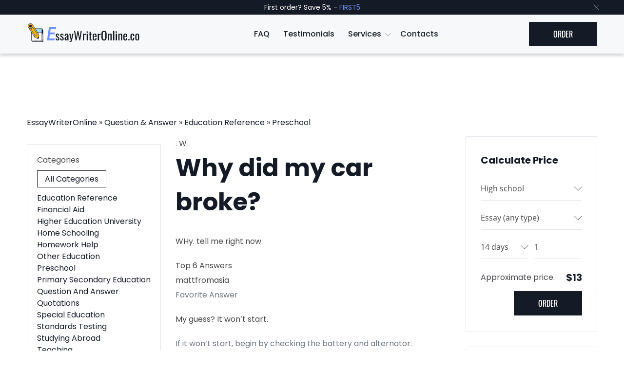

--- FILE ---
content_type: text/html; charset=UTF-8
request_url: https://essaywriteronline.co/why-did-my-car-broke/
body_size: 11184
content:

<!doctype html>
    <html lang="en">
    <head>
        <meta http-equiv="Content-Type" content="text/html; charset=utf-8" >
        <meta name="viewport" content="width=device-width, initial-scale=1, maximum-scale=1, minimum-scale=1, user-scalable=no">
        <link data-minify="1" media="all" rel="stylesheet" type="text/css" href="https://essaywriteronline.co/wp-content/cache/min/1/wp-content/themes/castell/css/slick-739013029bd0b762b47ddf4f1acc6afa.css" >
        <link data-minify="1" media="all" rel="stylesheet" type="text/css" href="https://essaywriteronline.co/wp-content/cache/min/1/wp-content/themes/castell/css/style-992815a11ef62e63ca86559828b24da1.css" >
        <!-- Google Tag Manager -->
        <script data-rocketlazyloadscript='[data-uri]' ></script>
        <!-- End Google Tag Manager -->
        <meta name='robots' content='noindex, follow' />
<link rel="preload" href="https://essaywriteronline.co/wp-content/plugins/rate-my-post/public/css/fonts/ratemypost.ttf" type="font/ttf" as="font" crossorigin="anonymous">
	<!-- This site is optimized with the Yoast SEO plugin v21.5 - https://yoast.com/wordpress/plugins/seo/ -->
	<title>Why did my car broke?</title>
	<meta name="description" content="Education &amp; Reference Preschool Question . W Why did my car broke? WHy. tell me right now. Top 6 Answers mattfromasia Favorite Answer My guess? It won&#039;t" />
	<meta name="twitter:label1" content="Written by" />
	<meta name="twitter:data1" content="essaywriteronline" />
	<meta name="twitter:label2" content="Est. reading time" />
	<meta name="twitter:data2" content="1 minute" />
	<!-- / Yoast SEO plugin. -->


<link href='https://fonts.gstatic.com' crossorigin rel='preconnect' />
<link rel="alternate" type="application/rss+xml" title="essaywriteronline.co &raquo; Feed" href="https://essaywriteronline.co/feed/" />
<link rel="alternate" type="application/rss+xml" title="essaywriteronline.co &raquo; Comments Feed" href="https://essaywriteronline.co/comments/feed/" />
<link rel="alternate" type="application/rss+xml" title="essaywriteronline.co &raquo; Why did my car broke? Comments Feed" href="https://essaywriteronline.co/why-did-my-car-broke/feed/" />
<style id='wp-emoji-styles-inline-css' type='text/css'>

	img.wp-smiley, img.emoji {
		display: inline !important;
		border: none !important;
		box-shadow: none !important;
		height: 1em !important;
		width: 1em !important;
		margin: 0 0.07em !important;
		vertical-align: -0.1em !important;
		background: none !important;
		padding: 0 !important;
	}
</style>
<link rel='stylesheet' id='wp-block-library-css' href='https://essaywriteronline.co/wp-includes/css/dist/block-library/style.min.css?ver=6.4.1' type='text/css' media='all' />
<style id='classic-theme-styles-inline-css' type='text/css'>
/*! This file is auto-generated */
.wp-block-button__link{color:#fff;background-color:#32373c;border-radius:9999px;box-shadow:none;text-decoration:none;padding:calc(.667em + 2px) calc(1.333em + 2px);font-size:1.125em}.wp-block-file__button{background:#32373c;color:#fff;text-decoration:none}
</style>
<style id='global-styles-inline-css' type='text/css'>
body{--wp--preset--color--black: #000000;--wp--preset--color--cyan-bluish-gray: #abb8c3;--wp--preset--color--white: #ffffff;--wp--preset--color--pale-pink: #f78da7;--wp--preset--color--vivid-red: #cf2e2e;--wp--preset--color--luminous-vivid-orange: #ff6900;--wp--preset--color--luminous-vivid-amber: #fcb900;--wp--preset--color--light-green-cyan: #7bdcb5;--wp--preset--color--vivid-green-cyan: #00d084;--wp--preset--color--pale-cyan-blue: #8ed1fc;--wp--preset--color--vivid-cyan-blue: #0693e3;--wp--preset--color--vivid-purple: #9b51e0;--wp--preset--gradient--vivid-cyan-blue-to-vivid-purple: linear-gradient(135deg,rgba(6,147,227,1) 0%,rgb(155,81,224) 100%);--wp--preset--gradient--light-green-cyan-to-vivid-green-cyan: linear-gradient(135deg,rgb(122,220,180) 0%,rgb(0,208,130) 100%);--wp--preset--gradient--luminous-vivid-amber-to-luminous-vivid-orange: linear-gradient(135deg,rgba(252,185,0,1) 0%,rgba(255,105,0,1) 100%);--wp--preset--gradient--luminous-vivid-orange-to-vivid-red: linear-gradient(135deg,rgba(255,105,0,1) 0%,rgb(207,46,46) 100%);--wp--preset--gradient--very-light-gray-to-cyan-bluish-gray: linear-gradient(135deg,rgb(238,238,238) 0%,rgb(169,184,195) 100%);--wp--preset--gradient--cool-to-warm-spectrum: linear-gradient(135deg,rgb(74,234,220) 0%,rgb(151,120,209) 20%,rgb(207,42,186) 40%,rgb(238,44,130) 60%,rgb(251,105,98) 80%,rgb(254,248,76) 100%);--wp--preset--gradient--blush-light-purple: linear-gradient(135deg,rgb(255,206,236) 0%,rgb(152,150,240) 100%);--wp--preset--gradient--blush-bordeaux: linear-gradient(135deg,rgb(254,205,165) 0%,rgb(254,45,45) 50%,rgb(107,0,62) 100%);--wp--preset--gradient--luminous-dusk: linear-gradient(135deg,rgb(255,203,112) 0%,rgb(199,81,192) 50%,rgb(65,88,208) 100%);--wp--preset--gradient--pale-ocean: linear-gradient(135deg,rgb(255,245,203) 0%,rgb(182,227,212) 50%,rgb(51,167,181) 100%);--wp--preset--gradient--electric-grass: linear-gradient(135deg,rgb(202,248,128) 0%,rgb(113,206,126) 100%);--wp--preset--gradient--midnight: linear-gradient(135deg,rgb(2,3,129) 0%,rgb(40,116,252) 100%);--wp--preset--font-size--small: 13px;--wp--preset--font-size--medium: 20px;--wp--preset--font-size--large: 36px;--wp--preset--font-size--x-large: 42px;--wp--preset--spacing--20: 0.44rem;--wp--preset--spacing--30: 0.67rem;--wp--preset--spacing--40: 1rem;--wp--preset--spacing--50: 1.5rem;--wp--preset--spacing--60: 2.25rem;--wp--preset--spacing--70: 3.38rem;--wp--preset--spacing--80: 5.06rem;--wp--preset--shadow--natural: 6px 6px 9px rgba(0, 0, 0, 0.2);--wp--preset--shadow--deep: 12px 12px 50px rgba(0, 0, 0, 0.4);--wp--preset--shadow--sharp: 6px 6px 0px rgba(0, 0, 0, 0.2);--wp--preset--shadow--outlined: 6px 6px 0px -3px rgba(255, 255, 255, 1), 6px 6px rgba(0, 0, 0, 1);--wp--preset--shadow--crisp: 6px 6px 0px rgba(0, 0, 0, 1);}:where(.is-layout-flex){gap: 0.5em;}:where(.is-layout-grid){gap: 0.5em;}body .is-layout-flow > .alignleft{float: left;margin-inline-start: 0;margin-inline-end: 2em;}body .is-layout-flow > .alignright{float: right;margin-inline-start: 2em;margin-inline-end: 0;}body .is-layout-flow > .aligncenter{margin-left: auto !important;margin-right: auto !important;}body .is-layout-constrained > .alignleft{float: left;margin-inline-start: 0;margin-inline-end: 2em;}body .is-layout-constrained > .alignright{float: right;margin-inline-start: 2em;margin-inline-end: 0;}body .is-layout-constrained > .aligncenter{margin-left: auto !important;margin-right: auto !important;}body .is-layout-constrained > :where(:not(.alignleft):not(.alignright):not(.alignfull)){max-width: var(--wp--style--global--content-size);margin-left: auto !important;margin-right: auto !important;}body .is-layout-constrained > .alignwide{max-width: var(--wp--style--global--wide-size);}body .is-layout-flex{display: flex;}body .is-layout-flex{flex-wrap: wrap;align-items: center;}body .is-layout-flex > *{margin: 0;}body .is-layout-grid{display: grid;}body .is-layout-grid > *{margin: 0;}:where(.wp-block-columns.is-layout-flex){gap: 2em;}:where(.wp-block-columns.is-layout-grid){gap: 2em;}:where(.wp-block-post-template.is-layout-flex){gap: 1.25em;}:where(.wp-block-post-template.is-layout-grid){gap: 1.25em;}.has-black-color{color: var(--wp--preset--color--black) !important;}.has-cyan-bluish-gray-color{color: var(--wp--preset--color--cyan-bluish-gray) !important;}.has-white-color{color: var(--wp--preset--color--white) !important;}.has-pale-pink-color{color: var(--wp--preset--color--pale-pink) !important;}.has-vivid-red-color{color: var(--wp--preset--color--vivid-red) !important;}.has-luminous-vivid-orange-color{color: var(--wp--preset--color--luminous-vivid-orange) !important;}.has-luminous-vivid-amber-color{color: var(--wp--preset--color--luminous-vivid-amber) !important;}.has-light-green-cyan-color{color: var(--wp--preset--color--light-green-cyan) !important;}.has-vivid-green-cyan-color{color: var(--wp--preset--color--vivid-green-cyan) !important;}.has-pale-cyan-blue-color{color: var(--wp--preset--color--pale-cyan-blue) !important;}.has-vivid-cyan-blue-color{color: var(--wp--preset--color--vivid-cyan-blue) !important;}.has-vivid-purple-color{color: var(--wp--preset--color--vivid-purple) !important;}.has-black-background-color{background-color: var(--wp--preset--color--black) !important;}.has-cyan-bluish-gray-background-color{background-color: var(--wp--preset--color--cyan-bluish-gray) !important;}.has-white-background-color{background-color: var(--wp--preset--color--white) !important;}.has-pale-pink-background-color{background-color: var(--wp--preset--color--pale-pink) !important;}.has-vivid-red-background-color{background-color: var(--wp--preset--color--vivid-red) !important;}.has-luminous-vivid-orange-background-color{background-color: var(--wp--preset--color--luminous-vivid-orange) !important;}.has-luminous-vivid-amber-background-color{background-color: var(--wp--preset--color--luminous-vivid-amber) !important;}.has-light-green-cyan-background-color{background-color: var(--wp--preset--color--light-green-cyan) !important;}.has-vivid-green-cyan-background-color{background-color: var(--wp--preset--color--vivid-green-cyan) !important;}.has-pale-cyan-blue-background-color{background-color: var(--wp--preset--color--pale-cyan-blue) !important;}.has-vivid-cyan-blue-background-color{background-color: var(--wp--preset--color--vivid-cyan-blue) !important;}.has-vivid-purple-background-color{background-color: var(--wp--preset--color--vivid-purple) !important;}.has-black-border-color{border-color: var(--wp--preset--color--black) !important;}.has-cyan-bluish-gray-border-color{border-color: var(--wp--preset--color--cyan-bluish-gray) !important;}.has-white-border-color{border-color: var(--wp--preset--color--white) !important;}.has-pale-pink-border-color{border-color: var(--wp--preset--color--pale-pink) !important;}.has-vivid-red-border-color{border-color: var(--wp--preset--color--vivid-red) !important;}.has-luminous-vivid-orange-border-color{border-color: var(--wp--preset--color--luminous-vivid-orange) !important;}.has-luminous-vivid-amber-border-color{border-color: var(--wp--preset--color--luminous-vivid-amber) !important;}.has-light-green-cyan-border-color{border-color: var(--wp--preset--color--light-green-cyan) !important;}.has-vivid-green-cyan-border-color{border-color: var(--wp--preset--color--vivid-green-cyan) !important;}.has-pale-cyan-blue-border-color{border-color: var(--wp--preset--color--pale-cyan-blue) !important;}.has-vivid-cyan-blue-border-color{border-color: var(--wp--preset--color--vivid-cyan-blue) !important;}.has-vivid-purple-border-color{border-color: var(--wp--preset--color--vivid-purple) !important;}.has-vivid-cyan-blue-to-vivid-purple-gradient-background{background: var(--wp--preset--gradient--vivid-cyan-blue-to-vivid-purple) !important;}.has-light-green-cyan-to-vivid-green-cyan-gradient-background{background: var(--wp--preset--gradient--light-green-cyan-to-vivid-green-cyan) !important;}.has-luminous-vivid-amber-to-luminous-vivid-orange-gradient-background{background: var(--wp--preset--gradient--luminous-vivid-amber-to-luminous-vivid-orange) !important;}.has-luminous-vivid-orange-to-vivid-red-gradient-background{background: var(--wp--preset--gradient--luminous-vivid-orange-to-vivid-red) !important;}.has-very-light-gray-to-cyan-bluish-gray-gradient-background{background: var(--wp--preset--gradient--very-light-gray-to-cyan-bluish-gray) !important;}.has-cool-to-warm-spectrum-gradient-background{background: var(--wp--preset--gradient--cool-to-warm-spectrum) !important;}.has-blush-light-purple-gradient-background{background: var(--wp--preset--gradient--blush-light-purple) !important;}.has-blush-bordeaux-gradient-background{background: var(--wp--preset--gradient--blush-bordeaux) !important;}.has-luminous-dusk-gradient-background{background: var(--wp--preset--gradient--luminous-dusk) !important;}.has-pale-ocean-gradient-background{background: var(--wp--preset--gradient--pale-ocean) !important;}.has-electric-grass-gradient-background{background: var(--wp--preset--gradient--electric-grass) !important;}.has-midnight-gradient-background{background: var(--wp--preset--gradient--midnight) !important;}.has-small-font-size{font-size: var(--wp--preset--font-size--small) !important;}.has-medium-font-size{font-size: var(--wp--preset--font-size--medium) !important;}.has-large-font-size{font-size: var(--wp--preset--font-size--large) !important;}.has-x-large-font-size{font-size: var(--wp--preset--font-size--x-large) !important;}
.wp-block-navigation a:where(:not(.wp-element-button)){color: inherit;}
:where(.wp-block-post-template.is-layout-flex){gap: 1.25em;}:where(.wp-block-post-template.is-layout-grid){gap: 1.25em;}
:where(.wp-block-columns.is-layout-flex){gap: 2em;}:where(.wp-block-columns.is-layout-grid){gap: 2em;}
.wp-block-pullquote{font-size: 1.5em;line-height: 1.6;}
</style>
<link data-minify="1" rel='stylesheet' id='rate-my-post-css' href='https://essaywriteronline.co/wp-content/cache/min/1/wp-content/plugins/rate-my-post/public/css/rate-my-post-61099ac0c096626fc26c99198c662f98.css' type='text/css' media='all' />
<link rel="https://api.w.org/" href="https://essaywriteronline.co/wp-json/" /><link rel="alternate" type="application/json" href="https://essaywriteronline.co/wp-json/wp/v2/posts/20691" /><link rel="EditURI" type="application/rsd+xml" title="RSD" href="https://essaywriteronline.co/xmlrpc.php?rsd" />

<link rel='shortlink' href='https://essaywriteronline.co/?p=20691' />
<link rel="alternate" type="application/json+oembed" href="https://essaywriteronline.co/wp-json/oembed/1.0/embed?url=https%3A%2F%2Fessaywriteronline.co%2Fwhy-did-my-car-broke%2F" />
<link rel="alternate" type="text/xml+oembed" href="https://essaywriteronline.co/wp-json/oembed/1.0/embed?url=https%3A%2F%2Fessaywriteronline.co%2Fwhy-did-my-car-broke%2F&#038;format=xml" />
<link rel="pingback" href="https://essaywriteronline.co/xmlrpc.php">		<style type="text/css">
						.page-banner
			  {
				background-image:url('https://essaywriteronline.co/wp-content/themes/castell/assets/images/header.jpg');
			  }
		
			.site-title,.site-description
			 {
			color: #000;
			
			  }

				
		</style>
		<style id="kirki-inline-styles"></style><noscript><style id="rocket-lazyload-nojs-css">.rll-youtube-player, [data-lazy-src]{display:none !important;}</style></noscript>        <link rel="shortcut icon" href="/favicon.ico" type="image/x-icon">
        <link rel="apple-touch-icon" href="/apple-touch-icon.png">
        <link rel="icon" type="image/png" sizes="192x192"  href="/android-chrome-192x192.png">
        <link rel="icon" type="image/png" sizes="512x512"  href="/android-chrome-512x512.png">
        <link rel="icon" type="image/png" sizes="32x32" href="/favicon-32x32.png">
        <link rel="icon" type="image/png" sizes="16x16" href="/favicon-16x16.png">
        <link rel="mask-icon" href="/safari-pinned-tab.svg" color="red">
        <link rel="manifest" href="/site.webmanifest">
        <meta name="msapplication-config" content="/browserconfig.xml" />

        <meta property="og:title" content="Essay Writer Online | Essay Writing Service with 3-Hour" />
        <meta property="og:description" content="Find top essay writer online. Get writing help as soon as possible within a short period of time. Professionals to create the best essays.">
        <meta property="og:type" content="website" />
        <meta property="og:url" content="https://essaywriteronline.co" />
        <meta property="og:image" content="https://essaywriteronline.co/wp-content/themes/castell/images/essaywriteronline.co.jpg" />
        <meta property="og:image:type" content="image/jpeg" />
        <meta property="og:image:width" content="1024" />
        <meta property="og:image:height" content="512" />
    </head>
<body class="home">
<!-- Google Tag Manager (noscript) -->
<noscript><iframe src="https://www.googletagmanager.com/ns.html?id=GTM-NKTTL2B"
                  height="0" width="0" style="display:none;visibility:hidden"></iframe></noscript>
<!-- End Google Tag Manager (noscript) -->
    <div class="wrapper-holder no-flow">
        <div class="header-fixed">
                        <div class="top-panel">
                <div class="wrapper-frame">
                    <span>First order? Save 5% - <a href="/order/?coupon=FIRST5">FIRST5</a></span>
                    <span class="close">close</span>
                </div>
            </div>
                        <header id="header">
                <div class="wrapper-frame">
                    <a href="#" class="btn-menu"><span>menu</span></a>
                    <a href="/" class="logo">
                        <img src="/wp-content/themes/castell/images/logo_dark.svg" alt="LOGO">
                    </a>

                    <div class="menu-main-container"><ul id="menu-main" class="menu"><li id="menu-item-100" class="menu-item menu-item-type-custom menu-item-object-custom menu-item-home menu-item-100"><a href="http://essaywriteronline.co/#faq">FAQ</a></li>
<li id="menu-item-101" class="menu-item menu-item-type-custom menu-item-object-custom menu-item-home menu-item-101"><a href="http://essaywriteronline.co/#testimonials">Testimonials</a></li>
<li id="menu-item-102" class="menu-item menu-item-type-custom menu-item-object-custom menu-item-has-children menu-item-102"><a>Services</a>
<ul class="sub-menu">
	<li id="menu-item-118" class="menu-item menu-item-type-post_type menu-item-object-page menu-item-118"><a href="https://essaywriteronline.co/do-my-homework/">Do my homework</a></li>
	<li id="menu-item-119" class="menu-item menu-item-type-post_type menu-item-object-page menu-item-119"><a href="https://essaywriteronline.co/buy-assignment/">Buy assignment</a></li>
	<li id="menu-item-120" class="menu-item menu-item-type-post_type menu-item-object-page menu-item-120"><a href="https://essaywriteronline.co/custom-term-paper-writing/">Custom term paper writing</a></li>
	<li id="menu-item-121" class="menu-item menu-item-type-post_type menu-item-object-page menu-item-121"><a href="https://essaywriteronline.co/pay-for-essay/">Pay for essay</a></li>
	<li id="menu-item-22222" class="menu-item menu-item-type-post_type menu-item-object-page menu-item-22222"><a href="https://essaywriteronline.co/write-my-essay/">Write my essay</a></li>
	<li id="menu-item-22223" class="menu-item menu-item-type-post_type menu-item-object-page menu-item-22223"><a href="https://essaywriteronline.co/write-my-paper/">Write my paper</a></li>
	<li id="menu-item-124" class="menu-item menu-item-type-post_type menu-item-object-page menu-item-124"><a href="https://essaywriteronline.co/essay-writing-service/">Essay writing service</a></li>
	<li id="menu-item-125" class="menu-item menu-item-type-post_type menu-item-object-page menu-item-125"><a href="https://essaywriteronline.co/paper-writing-service/">Paper writing service</a></li>
	<li id="menu-item-126" class="menu-item menu-item-type-post_type menu-item-object-page menu-item-126"><a href="https://essaywriteronline.co/do-my-assignment/">Do my assignment</a></li>
	<li id="menu-item-127" class="menu-item menu-item-type-post_type menu-item-object-page menu-item-127"><a href="https://essaywriteronline.co/assignment-expert/">Assignment expert</a></li>
	<li id="menu-item-22235" class="menu-item menu-item-type-post_type menu-item-object-page menu-item-22235"><a href="https://essaywriteronline.co/write-my-research-paper/">Write My Research Paper</a></li>
	<li id="menu-item-22236" class="menu-item menu-item-type-post_type menu-item-object-page menu-item-22236"><a href="https://essaywriteronline.co/write-my-assignment/">Write My Assignment</a></li>
	<li id="menu-item-22237" class="menu-item menu-item-type-post_type menu-item-object-page menu-item-22237"><a href="https://essaywriteronline.co/write-my-admission-essay/">Write My Admission Essay</a></li>
	<li id="menu-item-22238" class="menu-item menu-item-type-post_type menu-item-object-page menu-item-22238"><a href="https://essaywriteronline.co/write-my-speech/">Write My Speech</a></li>
	<li id="menu-item-22239" class="menu-item menu-item-type-post_type menu-item-object-page menu-item-22239"><a href="https://essaywriteronline.co/write-my-term-paper/">Write My Term Paper</a></li>
</ul>
</li>
<li id="menu-item-103" class="menu-item menu-item-type-post_type menu-item-object-page menu-item-103"><a href="https://essaywriteronline.co/contacts/">Contacts</a></li>
</ul></div>                    <div class="btn-holder">
                        <!--                    <a href="#" class="button style01">Login</a>-->
                        <a href="/order/" class="button style04">Order</a>
                    </div>
                </div>
            </header>
        </div>

        <div class="main">
<!--<!doctype html>-->
<!--<html --><!--<head>-->
<!--	<meta charset="--><!--">-->
<!--	<meta name="viewport" content="width=device-width, initial-scale=1">-->
<!--	<link rel="profile" href="https://gmpg.org/xfn/11">-->
<!---->
<!--	--><!--</head>-->
<!--<body --><!--<div id="page" class="site">-->
<!--<a class="skip-link screen-reader-text" href="#content">-->
<!--</a>-->
<!---->
<!--		<div id="cv-fullscreen" class="site-content">-->

    <div class="main-holder">
        <div class="wrapper-frame">
            <p id="breadcrumbs"><span><span><a href="https://essaywriteronline.co/">EssayWriterOnline</a></span> » <span><a href="https://essaywriteronline.co/questions/">Question & Answer</a></span> » <span><a href="https://essaywriteronline.co/question-and-answer/education-reference/">Education Reference</a></span> » <span><a href="https://essaywriteronline.co/question-and-answer/education-reference/preschool/">Preschool</a></span></span></p>        </div>

        <div class="wrapper-frame main-frame">
            <aside id="sidebar-left">
                <ul><li class="categories">Categories<ul><li class='cat-item-all'><a href='https://essaywriteronline.co/questions/'>All Categories</a></li>	<li class="cat-item cat-item-264"><a href="https://essaywriteronline.co/question-and-answer/education-reference/">Education Reference</a>
</li>
	<li class="cat-item cat-item-277"><a href="https://essaywriteronline.co/question-and-answer/education-reference/financial-aid/">Financial Aid</a>
</li>
	<li class="cat-item cat-item-271"><a href="https://essaywriteronline.co/question-and-answer/education-reference/higher-education-university/">Higher Education University</a>
</li>
	<li class="cat-item cat-item-278"><a href="https://essaywriteronline.co/question-and-answer/education-reference/home-schooling/">Home Schooling</a>
</li>
	<li class="cat-item cat-item-267"><a href="https://essaywriteronline.co/question-and-answer/education-reference/homework-help/">Homework Help</a>
</li>
	<li class="cat-item cat-item-265"><a href="https://essaywriteronline.co/question-and-answer/education-reference/other-education/">Other Education</a>
</li>
	<li class="cat-item cat-item-276"><a href="https://essaywriteronline.co/question-and-answer/education-reference/preschool/">Preschool</a>
</li>
	<li class="cat-item cat-item-266"><a href="https://essaywriteronline.co/question-and-answer/education-reference/primary-secondary-education/">Primary Secondary Education</a>
</li>
	<li class="cat-item cat-item-658"><a href="https://essaywriteronline.co/question-and-answer/">Question And Answer</a>
</li>
	<li class="cat-item cat-item-275"><a href="https://essaywriteronline.co/question-and-answer/education-reference/quotations/">Quotations</a>
</li>
	<li class="cat-item cat-item-273"><a href="https://essaywriteronline.co/question-and-answer/education-reference/special-education/">Special Education</a>
</li>
	<li class="cat-item cat-item-268"><a href="https://essaywriteronline.co/question-and-answer/education-reference/standards-testing/">Standards Testing</a>
</li>
	<li class="cat-item cat-item-270"><a href="https://essaywriteronline.co/question-and-answer/education-reference/studying-abroad/">Studying Abroad</a>
</li>
	<li class="cat-item cat-item-272"><a href="https://essaywriteronline.co/question-and-answer/education-reference/teaching/">Teaching</a>
</li>
	<li class="cat-item cat-item-274"><a href="https://essaywriteronline.co/question-and-answer/education-reference/trivia/">Trivia</a>
</li>
	<li class="cat-item cat-item-269"><a href="https://essaywriteronline.co/question-and-answer/education-reference/words-wordplay/">Words Wordplay</a>
</li>
</ul></li>
</ul>            </aside>
            <div class="content">

                <!--                    <h1>--><!--</h1>-->

                    <nav aria-label="breadcrumb">
<ol class="breadcrumb">
<li class="breadcrumb-item"><a href="https://essaywriteronline.co/education-reference/">Education &#038; Reference</a></li>
<li class="breadcrumb-item"><a href="https://essaywriteronline.co/education-reference/preschool/">Preschool</a></li>
<li aria-current="page" class="breadcrumb-item active">Question</li>
</ol>
</nav>
<div class="question-container border rounded mt-3 p-2">
<div class="question-date float-right"> </div>
<div class="question-author font-weight-bold">. W</div>
<h1 class="question-name m-2 font-weight-bold">Why did my car broke?</h1>
<div class="question-text ml-2">WHy. tell me right now.</div>
</p></div>
<div class="answer-count m-3 mt-4">Top 6  Answers</div>
<div class="answer-container">
<div class="answer border rounded mt-3 p-2">
<div class="answer-date float-right"> </div>
<div class="answer-author font-weight-bold">mattfromasia</div>
<p>              <span class="badge badge-secondary">Favorite Answer</span></p>
<div class="answer-text">My guess?  It won&#8217;t start.</p>
<p>If it won&#8217;t start, begin by checking the battery and alternator.  </p>
<p>Is it a bad starter?  Try banging on the starter with a hammer while someone cranks it over.</p>
<p>A bad fuel pump?  Do the same thing to the gas tank, but use a rubber mallet instead just so you don&#8217;t damage the gas tank.</p>
<p>If any of those are bad, you&#8217;ll need to replace them.</p>
<p>Have you had any other problems or a check engine light recently?  If it&#8217;s a no-start, does it even try to start?</p></div>
<div class="answer-upvotes"><span aria-hidden="true" class="cil-thumb-up mr-2"></span>0</div>
</p></div>
<div class="answer border rounded mt-3 p-2">
<div class="answer-date float-right"> </div>
<div class="answer-author font-weight-bold">jarrington1689</div>
<div class="answer-text">Umm&#8230;&#8230;how old are you? If you&#8217;re old enough to get on the computer and actually come to the yahoo questions and answers section, then you should be old enough to know that that sentence makes absolutely no sense at all.</div>
<div class="answer-upvotes"><span aria-hidden="true" class="cil-thumb-up mr-2"></span>1</div>
</p></div>
<div class="answer border rounded mt-3 p-2">
<div class="answer-date float-right"> </div>
<div class="answer-author font-weight-bold">Anonymous</div>
<div class="answer-text">Good question. </p>
<p>Umm, Hooked on Phonics might help the other problem.</p></div>
<div class="answer-upvotes"><span aria-hidden="true" class="cil-thumb-up mr-2"></span>0</div>
</p></div>
<div class="answer border rounded mt-3 p-2">
<div class="answer-date float-right"> </div>
<div class="answer-author font-weight-bold">Nicole E</div>
<div class="answer-text">cause you do not use past tense in a question..Why did my car break?</div>
<div class="answer-upvotes"><span aria-hidden="true" class="cil-thumb-up mr-2"></span>0</div>
</p></div>
<div class="answer border rounded mt-3 p-2">
<div class="answer-date float-right"> </div>
<div class="answer-author font-weight-bold">IAskUAnswer</div>
<div class="answer-text">It break because you hurted it.</div>
<div class="answer-upvotes"><span aria-hidden="true" class="cil-thumb-up mr-2"></span>3</div>
</p></div>
<div class="answer border rounded mt-3 p-2">
<div class="answer-date float-right"> </div>
<div class="answer-author font-weight-bold">ryannewman83</div>
<div class="answer-text">because of the internal pestometer and the cudulino chamber. DUH</div>
<div class="answer-upvotes"><span aria-hidden="true" class="cil-thumb-up mr-2"></span>1</div>
</p></div>
</p></div>

                            </div>
            <aside id="sidebar">
                <div class="sticky">
                    <div class="calc-block">
    <form action="/order/">
        <span class="title">Calculate Price</span>
        <div class="sel-holder">
            <select name="academicLevel" id="calc2">
                <option value="HighSchool">High school</option>
                <option value="College">College</option>
                <option value="University">University</option>
                <option value="Masters">Masters</option>
                <option value="PhD">Ph.D.</option>
            </select>
        </div>
        <div class="sel-holder">
            <select name="typeOfPaper" id="calc1">
                <option value="Essay (any type)">Essay (any type)</option>
            </select>
        </div>
        <div class="row">
            <div class="holder">
                <div class="sel-holder">
                    <select name="deadline" id="calc3">
                        <option value="1209600">14 days</option>
                    </select>
                </div>
            </div>
            <div class="holder">
                <input name="page" type="text" onkeyup="return check(this);" value="1" onchange="return check(this);" id="calc4">
            </div>
        </div>
        <div class="total">
            <span>Approximate price:</span>
            <span class="price">$10</span>
        </div>
        <input class="button style04" type="submit" value="Order" >
    </form>
</div>                    <div class="feature-block">
    <div class="feature-title">Free features</div>
    <div class="feature-item">
        <div class="feature-name">Originality Check</div>
        <div>
            <span class="ftr-price">$15.50</span>
            <span class="ftr-free">FREE</span>
        </div>
    </div>
    <div class="feature-item">
        <div class="feature-name">Title Page</div>
        <div>
            <span class="ftr-price">$4.99</span>
            <span class="ftr-free">FREE</span>
        </div>
    </div>
    <div class="feature-item">
        <div class="feature-name">Quality Inspection</div>
        <div>
            <span class="ftr-price">$4.99</span>
            <span class="ftr-free">FREE</span>
        </div>
    </div>
    <div class="feature-item">
        <div class="feature-name">Reference Page</div>
        <div>
            <span class="ftr-price">$12.99</span>
            <span class="ftr-free">FREE</span>
        </div>
    </div>
    <div class="feature-item">
        <div class="feature-name">Selection Of Topic</div>
        <div>
            <span class="ftr-price">$4.99</span>
            <span class="ftr-free">FREE</span>
        </div>
    </div>
    <div class="feature-item">
        <div class="feature-name">24/7 Online Support &amp; Live Chat</div>
        <div>
            <span class="ftr-price">$4.99</span>
            <span class="ftr-free">FREE</span>
        </div>
    </div>
    <a href="/order/" class="button style04">Order</a>
</div>
                </div>

            </aside>
        </div>
        <div class="wrapper-frame related-section">
            <div class="related-title">You may also like:</div>
            <div class="related-posts">
                                                        <div class="related-post">
                    <div class="post-info">
                        <div class="post-info_title">
                            <h2>when is the date of publication of results of cbse compartment 2007?</h2>
                        </div>

                        <div class="post-bottom">
                            <a href="https://essaywriteronline.co/when-is-the-date-of-publication-of-results-of-cbse/" class="post-link button style01">Read More</a>
                        </div>
                    </div>
                </div>
                                <div class="related-post">
                    <div class="post-info">
                        <div class="post-info_title">
                            <h2>my state rank is 27015 in engineering in general category?shll i drop a year?</h2>
                        </div>

                        <div class="post-bottom">
                            <a href="https://essaywriteronline.co/my-state-rank-is-27015-in-engineering-in-general/" class="post-link button style01">Read More</a>
                        </div>
                    </div>
                </div>
                                <div class="related-post">
                    <div class="post-info">
                        <div class="post-info_title">
                            <h2>What are some good doctore colleges in states somewhat near NJ.?</h2>
                        </div>

                        <div class="post-bottom">
                            <a href="https://essaywriteronline.co/what-are-some-good-doctore-colleges-in-states/" class="post-link button style01">Read More</a>
                        </div>
                    </div>
                </div>
                                        </div>
        </div>
    </div>
<div class="section cta-section">
    <div class="wrapper-frame">
        <div class="description">
            <span class="title">Give your grades a lift</span>
            <a href="/order/" class="button">Order</a>
        </div>
        <div class="img-holder">
            <img src="/wp-content/themes/castell/images/cta.svg" alt="">
        </div>
    </div>
</div>
</div>
<footer id="footer">
    <div class="wrapper-frame">
        <div class="footer-holder">
            <div class="columns">
                <div class="column">
                    <a href="/" class="logo">
                        <img src="/wp-content/themes/castell/images/logo_white.svg" alt="LOGO">
                    </a>
                </div>
                <div class="column">
                    <span class="heading">Company</span>
                    <div class="list-info">
                        <ul>
                            <li><a href="/contacts/">Contact us</a></li>
                        </ul>
                    </div>
                </div>
                <div class="column">
                    <span class="heading">Legal Pages</span>
                    <div class="list-info">
                        <div class="menu-policy-menu-container"><ul id="menu-policy-menu" class="menu"><li id="menu-item-47" class="menu-item menu-item-type-post_type menu-item-object-page menu-item-47"><a href="https://essaywriteronline.co/privacy-policy/">Privacy policy</a></li>
<li id="menu-item-50" class="menu-item menu-item-type-post_type menu-item-object-page menu-item-50"><a href="https://essaywriteronline.co/terms-conditions/">Terms Of Use</a></li>
<li id="menu-item-48" class="menu-item menu-item-type-post_type menu-item-object-page menu-item-48"><a href="https://essaywriteronline.co/revision-policy/">Revision Policy</a></li>
<li id="menu-item-44" class="menu-item menu-item-type-post_type menu-item-object-page menu-item-44"><a href="https://essaywriteronline.co/money-back/">Money Back Guarantee</a></li>
<li id="menu-item-43" class="menu-item menu-item-type-post_type menu-item-object-page menu-item-43"><a href="https://essaywriteronline.co/cookie-policy/">Cookie Policy</a></li>
<li id="menu-item-46" class="menu-item menu-item-type-post_type menu-item-object-page menu-item-46"><a href="https://essaywriteronline.co/plagiarism-free/">Plagiarism-Free Guarantee</a></li>
</ul></div><!--                        <ul>-->
<!--                            <li><a href="#">Privacy Policy</a></li>-->
<!--                            <li><a href="#">Terms and Conditions</a></li>-->
<!--                            <li><a href="#">Revison Policy</a></li>-->
<!--                            <li><a href="#">EULA</a></li>-->
<!--                            <li><a href="#">Moneyback Warranties</a></li>-->
<!--                            <li><a href="#">Cookie Policy</a></li>-->
<!--                            <li><a href="#">Plagiarism Free Guarantee</a></li>-->
<!--                        </ul>-->
                    </div>
                </div>
                <div class="column">
                    <span class="heading">Contacts</span>
                    <span class="tel tel-hidden"></span>
                    <span class="mail mail-hidden"></span>
                    <span class="address-hidden"></span>
                    <div class="payments">
                        <img src="/wp-content/themes/castell/images/payment01.svg" alt="">
                        <img src="/wp-content/themes/castell/images/payment02.svg" alt="">
                    </div>
                </div>
            </div>
        </div>
    <!--        <div class="footer-services">-->
<!--            <span class="heading">Services</span>-->
<!--            <div class="columns">-->
<!--                --><!--                --><!---->
<!--            </div>-->
<!---->
<!--        </div>-->
                <div class="footer-frame">
            <span class="copy">2026 &copy; EssayWriterOnline.co All rights reserved</span>
        </div>
    </div>
</footer>
</div>
    <script src="/wp-content/themes/castell/js/jquery.min.js"></script>

<script src="/wp-content/themes/castell/js/jquery-ui.js"></script>
<script src="/wp-content/themes/castell/js/slick.min.js"></script>
<script src="/wp-content/themes/castell/js/global.js"></script>
<script src="/wp-content/themes/castell/js/orderPage.js"></script>


<script type="text/javascript">
    var TypeOfPaper = '{"typeOfPaper":{"HighSchool":[{"option":"Essay (any type)","ratio":"1.00"},{"option":"Admission essay","ratio":"1.50"},{"option":"Analytical essay","ratio":"1.00"},{"option":"Annotated bibliography","ratio":"1.20"},{"option":"Argumentative essay","ratio":"1.00"},{"option":"Article","ratio":"1.00"},{"option":"Article review","ratio":"1.00"},{"option":"Assessment","ratio":"1.20"},{"option":"Assignment","ratio":"1.20"},{"option":"Biographies","ratio":"1.00"},{"option":"Book report","ratio":"1.00"},{"option":"Book review","ratio":"1.00"},{"option":"Book\/movie review","ratio":"1.20"},{"option":"Business plan","ratio":"1.30"},{"option":"Capstone writing","ratio":"1.20"},{"option":"Case study","ratio":"1.40"},{"option":"Cause and effect essay","ratio":"1.00"},{"option":"Compare and contrast essay","ratio":"1.00"},{"option":"Coursework","ratio":"1.30"},{"option":"Creative writing","ratio":"1.00"},{"option":"Critical review","ratio":"1.00"},{"option":"Critical thinking","ratio":"1.20"},{"option":"Definition essay","ratio":"1.00"},{"option":"Descriptive essay","ratio":"1.00"},{"option":"Editing","ratio":"0.60"},{"option":"Evaluation essay","ratio":"1.00"},{"option":"Expository essay","ratio":"1.00"},{"option":"Formatting","ratio":"0.30"},{"option":"Homework","ratio":"1.00"},{"option":"Literary analysis","ratio":"1.00"},{"option":"Movie review","ratio":"1.30"},{"option":"Multiple choice questions","ratio":"0.12"},{"option":"Narrative essay","ratio":"1.00"},{"option":"Other","ratio":"1.40"},{"option":"Paraphrasing","ratio":"1.00"},{"option":"Personal statement","ratio":"1.50"},{"option":"Persuasive essay","ratio":"1.00"},{"option":"Presentation or speech","ratio":"1.00"},{"option":"Problem solving","ratio":"1.30"},{"option":"Proofreading","ratio":"0.50"},{"option":"Reaction paper","ratio":"1.30"},{"option":"Reflective essay","ratio":"1.00"},{"option":"Research paper","ratio":"1.30"},{"option":"Research proposal","ratio":"1.30"},{"option":"Rhetorical analysis","ratio":"1.00"},{"option":"Statement of purpose","ratio":"1.50"},{"option":"Summary of online lectures","ratio":"1.80"},{"option":"Term paper","ratio":"1.40"}],"College":[{"option":"Essay (any type)","ratio":"1.00"},{"option":"Admission essay","ratio":"1.50"},{"option":"Admission\/Application essay","ratio":"1.50"},{"option":"Analytical essay","ratio":"1.00"},{"option":"Annotated bibliography","ratio":"1.20"},{"option":"Argumentative essay","ratio":"1.00"},{"option":"Article","ratio":"1.00"},{"option":"Article review","ratio":"1.00"},{"option":"Assessment","ratio":"1.20"},{"option":"Assignment","ratio":"1.20"},{"option":"Biographies","ratio":"1.00"},{"option":"Book report","ratio":"1.00"},{"option":"Book review","ratio":"1.00"},{"option":"Book\/movie review","ratio":"1.20"},{"option":"Business plan","ratio":"1.30"},{"option":"Capstone writing","ratio":"1.20"},{"option":"Case study","ratio":"1.40"},{"option":"Cause and effect essay","ratio":"1.00"},{"option":"Compare and contrast essay","ratio":"1.00"},{"option":"Coursework","ratio":"1.30"},{"option":"Creative writing","ratio":"1.00"},{"option":"Critical review","ratio":"1.00"},{"option":"Critical thinking","ratio":"1.20"},{"option":"Definition essay","ratio":"1.00"},{"option":"Descriptive essay","ratio":"1.00"},{"option":"Editing","ratio":"0.60"},{"option":"Evaluation essay","ratio":"1.00"},{"option":"Expository essay","ratio":"1.00"},{"option":"Formatting","ratio":"0.30"},{"option":"Homework","ratio":"1.00"},{"option":"Literary analysis","ratio":"1.00"},{"option":"Math Problem","ratio":"1.20"},{"option":"Movie review","ratio":"1.30"},{"option":"Multiple choice questions","ratio":"0.12"},{"option":"Narrative essay","ratio":"1.00"},{"option":"Other","ratio":"1.40"},{"option":"Paraphrasing","ratio":"1.00"},{"option":"Personal statement","ratio":"1.50"},{"option":"Persuasive essay","ratio":"1.00"},{"option":"Presentation or speech","ratio":"1.00"},{"option":"Problem solving","ratio":"1.30"},{"option":"Proofreading","ratio":"0.50"},{"option":"Reaction paper","ratio":"1.30"},{"option":"Reflective essay","ratio":"1.00"},{"option":"Research paper","ratio":"1.30"},{"option":"Research proposal","ratio":"1.30"},{"option":"Rhetorical analysis","ratio":"1.00"},{"option":"Scholarship essay","ratio":"1.00"},{"option":"Statement of purpose","ratio":"1.50"},{"option":"Statistics Project","ratio":"1.20"},{"option":"Summary of online lectures","ratio":"1.80"},{"option":"Term paper","ratio":"1.40"}],"University":[{"option":"Essay (any type)","ratio":"1.00"},{"option":"Admission essay","ratio":"1.50"},{"option":"Admission\/Application essay","ratio":"1.50"},{"option":"All application Job package","ratio":"1.00"},{"option":"Analytical essay","ratio":"1.00"},{"option":"Annotated bibliography","ratio":"1.20"},{"option":"Argumentative essay","ratio":"1.00"},{"option":"Article","ratio":"1.00"},{"option":"Article review","ratio":"1.00"},{"option":"Assessment","ratio":"1.20"},{"option":"Assignment","ratio":"1.20"},{"option":"Biographies","ratio":"1.00"},{"option":"Book report","ratio":"1.00"},{"option":"Book review","ratio":"1.00"},{"option":"Book\/movie review","ratio":"1.20"},{"option":"Business plan","ratio":"1.30"},{"option":"Capstone writing","ratio":"1.20"},{"option":"Case study","ratio":"1.40"},{"option":"Cause and effect essay","ratio":"1.00"},{"option":"Compare and contrast essay","ratio":"1.00"},{"option":"Coursework","ratio":"1.30"},{"option":"Creative writing","ratio":"1.00"},{"option":"Critical review","ratio":"1.00"},{"option":"Critical thinking","ratio":"1.20"},{"option":"Definition essay","ratio":"1.00"},{"option":"Descriptive essay","ratio":"1.00"},{"option":"Dissertation","ratio":"1.50"},{"option":"Dissertation abstract","ratio":"1.50"},{"option":"Dissertation chapter","ratio":"1.50"},{"option":"Dissertation chapter - Conclusion","ratio":"1.50"},{"option":"Dissertation chapter - Discussion","ratio":"1.50"},{"option":"Dissertation chapter - Introduction","ratio":"1.50"},{"option":"Dissertation chapter - Methodology","ratio":"1.50"},{"option":"Dissertation chapter - Results","ratio":"1.50"},{"option":"Dissertation chapter - Review","ratio":"1.50"},{"option":"Dissertation conclusion","ratio":"1.50"},{"option":"Dissertation discussion","ratio":"1.50"},{"option":"Dissertation hypothesis","ratio":"1.50"},{"option":"Dissertation introduction","ratio":"1.50"},{"option":"Dissertation literature review","ratio":"1.50"},{"option":"Dissertation methodology","ratio":"1.50"},{"option":"Dissertation proposal","ratio":"1.50"},{"option":"Dissertation results","ratio":"1.50"},{"option":"Editing","ratio":"0.60"},{"option":"Evaluation essay","ratio":"1.00"},{"option":"Expository essay","ratio":"1.00"},{"option":"Formatting","ratio":"0.30"},{"option":"Homework","ratio":"1.00"},{"option":"Lab report (theoretical part)","ratio":"1.50"},{"option":"Literary analysis","ratio":"1.00"},{"option":"Math Problem","ratio":"1.20"},{"option":"Movie review","ratio":"1.30"},{"option":"Multiple choice questions","ratio":"0.12"},{"option":"Narrative essay","ratio":"1.00"},{"option":"Other","ratio":"1.40"},{"option":"Paraphrasing","ratio":"1.00"},{"option":"Personal statement","ratio":"1.50"},{"option":"Persuasive essay","ratio":"1.00"},{"option":"Presentation or speech","ratio":"1.00"},{"option":"Problem solving","ratio":"1.30"},{"option":"Proofreading","ratio":"0.50"},{"option":"Reaction paper","ratio":"1.30"},{"option":"Reflective essay","ratio":"1.00"},{"option":"Research paper","ratio":"1.30"},{"option":"Research proposal","ratio":"1.30"},{"option":"Resume writing","ratio":"1.00"},{"option":"Rhetorical analysis","ratio":"1.00"},{"option":"Scholarship essay","ratio":"1.00"},{"option":"Statement of purpose","ratio":"1.50"},{"option":"Statistics Project","ratio":"1.20"},{"option":"Summary of online lectures","ratio":"1.80"},{"option":"Term paper","ratio":"1.40"},{"option":"Thesis","ratio":"1.50"},{"option":"Thesis proposal","ratio":"1.50"},{"option":"Thesis statement","ratio":"1.50"},{"option":"Thesis\/Dissertation abstract","ratio":"1.50"},{"option":"Thesis\/Dissertation chapter","ratio":"1.50"},{"option":"Thesis\/Dissertation proposal","ratio":"1.50"}],"Masters":[{"option":"Essay (any type)","ratio":"1.00"},{"option":"Admission essay","ratio":"1.50"},{"option":"Admission\/Application essay","ratio":"1.50"},{"option":"All application Job package","ratio":"1.00"},{"option":"Analytical essay","ratio":"1.00"},{"option":"Annotated bibliography","ratio":"1.20"},{"option":"Argumentative essay","ratio":"1.00"},{"option":"Article","ratio":"1.00"},{"option":"Article review","ratio":"1.00"},{"option":"Assessment","ratio":"1.20"},{"option":"Assignment","ratio":"1.20"},{"option":"Biographies","ratio":"1.00"},{"option":"Book report","ratio":"1.00"},{"option":"Book review","ratio":"1.00"},{"option":"Book\/movie review","ratio":"1.20"},{"option":"Business plan","ratio":"1.30"},{"option":"Capstone writing","ratio":"1.20"},{"option":"Case study","ratio":"1.40"},{"option":"Cause and effect essay","ratio":"1.00"},{"option":"Compare and contrast essay","ratio":"1.00"},{"option":"Coursework","ratio":"1.30"},{"option":"Creative writing","ratio":"1.00"},{"option":"Critical review","ratio":"1.00"},{"option":"Critical thinking","ratio":"1.20"},{"option":"Definition essay","ratio":"1.00"},{"option":"Descriptive essay","ratio":"1.00"},{"option":"Dissertation","ratio":"1.50"},{"option":"Dissertation abstract","ratio":"1.50"},{"option":"Dissertation chapter","ratio":"1.50"},{"option":"Dissertation chapter - Conclusion","ratio":"1.50"},{"option":"Dissertation chapter - Discussion","ratio":"1.50"},{"option":"Dissertation chapter - Introduction","ratio":"1.50"},{"option":"Dissertation chapter - Methodology","ratio":"1.50"},{"option":"Dissertation chapter - Results","ratio":"1.50"},{"option":"Dissertation chapter - Review","ratio":"1.50"},{"option":"Dissertation conclusion","ratio":"1.50"},{"option":"Dissertation discussion","ratio":"1.50"},{"option":"Dissertation hypothesis","ratio":"1.50"},{"option":"Dissertation introduction","ratio":"1.50"},{"option":"Dissertation literature review","ratio":"1.50"},{"option":"Dissertation methodology","ratio":"1.50"},{"option":"Dissertation proposal","ratio":"1.50"},{"option":"Dissertation results","ratio":"1.50"},{"option":"Editing","ratio":"0.60"},{"option":"Evaluation essay","ratio":"1.00"},{"option":"Expository essay","ratio":"1.00"},{"option":"Formatting","ratio":"0.30"},{"option":"Homework","ratio":"1.00"},{"option":"Lab report (theoretical part)","ratio":"1.50"},{"option":"Literary analysis","ratio":"1.00"},{"option":"Math Problem","ratio":"1.20"},{"option":"Movie review","ratio":"1.30"},{"option":"Multiple choice questions","ratio":"0.12"},{"option":"Narrative essay","ratio":"1.00"},{"option":"Other","ratio":"1.40"},{"option":"Paraphrasing","ratio":"1.00"},{"option":"Personal statement","ratio":"1.50"},{"option":"Persuasive essay","ratio":"1.00"},{"option":"Presentation or speech","ratio":"1.00"},{"option":"Problem solving","ratio":"1.30"},{"option":"Proofreading","ratio":"0.50"},{"option":"Reaction paper","ratio":"1.30"},{"option":"Reflective essay","ratio":"1.00"},{"option":"Research paper","ratio":"1.30"},{"option":"Research proposal","ratio":"1.30"},{"option":"Resume writing","ratio":"1.00"},{"option":"Rhetorical analysis","ratio":"1.00"},{"option":"Scholarship essay","ratio":"1.00"},{"option":"Statement of purpose","ratio":"1.50"},{"option":"Statistics Project","ratio":"1.20"},{"option":"Summary of online lectures","ratio":"1.80"},{"option":"Term paper","ratio":"1.40"},{"option":"Thesis","ratio":"1.50"},{"option":"Thesis proposal","ratio":"1.50"},{"option":"Thesis statement","ratio":"1.50"},{"option":"Thesis\/Dissertation abstract","ratio":"1.50"},{"option":"Thesis\/Dissertation chapter","ratio":"1.50"},{"option":"Thesis\/Dissertation proposal","ratio":"1.50"}],"PhD":[{"option":"Essay (any type)","ratio":"1.00"},{"option":"Admission essay","ratio":"1.50"},{"option":"Admission\/Application essay","ratio":"1.50"},{"option":"All application Job package","ratio":"1.00"},{"option":"Analytical essay","ratio":"1.00"},{"option":"Annotated bibliography","ratio":"1.20"},{"option":"Argumentative essay","ratio":"1.00"},{"option":"Article","ratio":"1.00"},{"option":"Article review","ratio":"1.00"},{"option":"Assessment","ratio":"1.20"},{"option":"Assignment","ratio":"1.20"},{"option":"Biographies","ratio":"1.00"},{"option":"Book report","ratio":"1.00"},{"option":"Book review","ratio":"1.00"},{"option":"Book\/movie review","ratio":"1.20"},{"option":"Business plan","ratio":"1.30"},{"option":"Capstone writing","ratio":"1.20"},{"option":"Case study","ratio":"1.40"},{"option":"Cause and effect essay","ratio":"1.00"},{"option":"Compare and contrast essay","ratio":"1.00"},{"option":"Coursework","ratio":"1.30"},{"option":"Creative writing","ratio":"1.00"},{"option":"Critical review","ratio":"1.00"},{"option":"Critical thinking","ratio":"1.20"},{"option":"Definition essay","ratio":"1.00"},{"option":"Descriptive essay","ratio":"1.00"},{"option":"Dissertation","ratio":"1.50"},{"option":"Dissertation abstract","ratio":"1.50"},{"option":"Dissertation chapter","ratio":"1.50"},{"option":"Dissertation chapter - Conclusion","ratio":"1.50"},{"option":"Dissertation chapter - Discussion","ratio":"1.50"},{"option":"Dissertation chapter - Introduction","ratio":"1.50"},{"option":"Dissertation chapter - Methodology","ratio":"1.50"},{"option":"Dissertation chapter - Results","ratio":"1.50"},{"option":"Dissertation chapter - Review","ratio":"1.50"},{"option":"Dissertation conclusion","ratio":"1.50"},{"option":"Dissertation discussion","ratio":"1.50"},{"option":"Dissertation hypothesis","ratio":"1.50"},{"option":"Dissertation introduction","ratio":"1.50"},{"option":"Dissertation literature review","ratio":"1.50"},{"option":"Dissertation methodology","ratio":"1.50"},{"option":"Dissertation proposal","ratio":"1.50"},{"option":"Dissertation results","ratio":"1.50"},{"option":"Editing","ratio":"0.60"},{"option":"Evaluation essay","ratio":"1.00"},{"option":"Expository essay","ratio":"1.00"},{"option":"Formatting","ratio":"0.30"},{"option":"Homework","ratio":"1.00"},{"option":"Lab report (theoretical part)","ratio":"1.50"},{"option":"Literary analysis","ratio":"1.00"},{"option":"Math Problem","ratio":"1.20"},{"option":"Movie review","ratio":"1.30"},{"option":"Multiple choice questions","ratio":"0.12"},{"option":"Narrative essay","ratio":"1.00"},{"option":"Other","ratio":"1.40"},{"option":"Paraphrasing","ratio":"1.00"},{"option":"Personal statement","ratio":"1.50"},{"option":"Persuasive essay","ratio":"1.00"},{"option":"Presentation or speech","ratio":"1.00"},{"option":"Problem solving","ratio":"1.30"},{"option":"Proofreading","ratio":"0.50"},{"option":"Reaction paper","ratio":"1.30"},{"option":"Reflective essay","ratio":"1.00"},{"option":"Research paper","ratio":"1.30"},{"option":"Research proposal","ratio":"1.30"},{"option":"Resume writing","ratio":"1.00"},{"option":"Rhetorical analysis","ratio":"1.00"},{"option":"Scholarship essay","ratio":"1.00"},{"option":"Statement of purpose","ratio":"1.50"},{"option":"Statistics Project","ratio":"1.20"},{"option":"Summary of online lectures","ratio":"1.80"},{"option":"Term paper","ratio":"1.40"},{"option":"Thesis","ratio":"1.50"},{"option":"Thesis proposal","ratio":"1.50"},{"option":"Thesis statement","ratio":"1.50"},{"option":"Thesis\/Dissertation abstract","ratio":"1.50"},{"option":"Thesis\/Dissertation chapter","ratio":"1.50"},{"option":"Thesis\/Dissertation proposal","ratio":"1.50"}]}}';
    var AcademyPriceDependenceList = '{"High School":{"1209600":"12.80","604800":"14.40","432000":"16.10","259200":"17.25","172800":"18.70","86400":"23.10","28800":"27.50","10800":"34.20","864000":"13.20"},"College":{"1209600":"16.10","604800":"18.00","432000":"19.20","259200":"21.85","172800":"24.50","86400":"28.80","28800":"32.30","10800":"36.00","864000":"17.00"},"University":{"1209600":"18.40","432000":"22.00","604800":"20.40","259200":"24.15","172800":"26.35","86400":"30.40","864000":"19.00"},"Masters":{"1209600":"23.10","604800":"24.48","432000":"27.54","259200":"30.60","172800":"32.00","86400":"40.00","864000":"23.80"},"PhD":{"1209600":"26.10","604800":"29.45","432000":"30.40","259200":"33.25","172800":"37.60","86400":"46.40","864000":"28.00"}}';
</script>
<script type="text/javascript" id="rate-my-post-js-extra">
/* <![CDATA[ */
var rmp_frontend = {"admin_ajax":"https:\/\/essaywriteronline.co\/wp-admin\/admin-ajax.php","postID":"20691","noVotes":"No votes so far! Be the first to rate this post.","cookie":"You already voted! This vote will not be counted!","afterVote":"Thank you for rating this post!","notShowRating":"1","social":"1","feedback":"1","cookieDisable":"1","emptyFeedback":"Please insert your feedback in the box above!","hoverTexts":"1","preventAccidental":"1","grecaptcha":"1","siteKey":"","votingPriv":"1","loggedIn":"","positiveThreshold":"2","ajaxLoad":"1","disableClearCache":"1","nonce":"09ffe8cf90"};
/* ]]> */
</script>
<script type="text/javascript" src="https://essaywriteronline.co/wp-content/plugins/rate-my-post/public/js/rate-my-post.js?ver=3.4.2" id="rate-my-post-js"></script>
<script type="text/javascript" id="rocket-browser-checker-js-after">
/* <![CDATA[ */
"use strict";var _createClass=function(){function defineProperties(target,props){for(var i=0;i<props.length;i++){var descriptor=props[i];descriptor.enumerable=descriptor.enumerable||!1,descriptor.configurable=!0,"value"in descriptor&&(descriptor.writable=!0),Object.defineProperty(target,descriptor.key,descriptor)}}return function(Constructor,protoProps,staticProps){return protoProps&&defineProperties(Constructor.prototype,protoProps),staticProps&&defineProperties(Constructor,staticProps),Constructor}}();function _classCallCheck(instance,Constructor){if(!(instance instanceof Constructor))throw new TypeError("Cannot call a class as a function")}var RocketBrowserCompatibilityChecker=function(){function RocketBrowserCompatibilityChecker(options){_classCallCheck(this,RocketBrowserCompatibilityChecker),this.passiveSupported=!1,this._checkPassiveOption(this),this.options=!!this.passiveSupported&&options}return _createClass(RocketBrowserCompatibilityChecker,[{key:"_checkPassiveOption",value:function(self){try{var options={get passive(){return!(self.passiveSupported=!0)}};window.addEventListener("test",null,options),window.removeEventListener("test",null,options)}catch(err){self.passiveSupported=!1}}},{key:"initRequestIdleCallback",value:function(){!1 in window&&(window.requestIdleCallback=function(cb){var start=Date.now();return setTimeout(function(){cb({didTimeout:!1,timeRemaining:function(){return Math.max(0,50-(Date.now()-start))}})},1)}),!1 in window&&(window.cancelIdleCallback=function(id){return clearTimeout(id)})}},{key:"isDataSaverModeOn",value:function(){return"connection"in navigator&&!0===navigator.connection.saveData}},{key:"supportsLinkPrefetch",value:function(){var elem=document.createElement("link");return elem.relList&&elem.relList.supports&&elem.relList.supports("prefetch")&&window.IntersectionObserver&&"isIntersecting"in IntersectionObserverEntry.prototype}},{key:"isSlowConnection",value:function(){return"connection"in navigator&&"effectiveType"in navigator.connection&&("2g"===navigator.connection.effectiveType||"slow-2g"===navigator.connection.effectiveType)}}]),RocketBrowserCompatibilityChecker}();
/* ]]> */
</script>
<script type="text/javascript" id="rocket-delay-js-js-after">
/* <![CDATA[ */
(function() {
"use strict";var e=function(){function n(e,t){for(var r=0;r<t.length;r++){var n=t[r];n.enumerable=n.enumerable||!1,n.configurable=!0,"value"in n&&(n.writable=!0),Object.defineProperty(e,n.key,n)}}return function(e,t,r){return t&&n(e.prototype,t),r&&n(e,r),e}}();function n(e,t){if(!(e instanceof t))throw new TypeError("Cannot call a class as a function")}var t=function(){function r(e,t){n(this,r),this.attrName="data-rocketlazyloadscript",this.browser=t,this.options=this.browser.options,this.triggerEvents=e,this.userEventListener=this.triggerListener.bind(this)}return e(r,[{key:"init",value:function(){this._addEventListener(this)}},{key:"reset",value:function(){this._removeEventListener(this)}},{key:"_addEventListener",value:function(t){this.triggerEvents.forEach(function(e){return window.addEventListener(e,t.userEventListener,t.options)})}},{key:"_removeEventListener",value:function(t){this.triggerEvents.forEach(function(e){return window.removeEventListener(e,t.userEventListener,t.options)})}},{key:"_loadScriptSrc",value:function(){var r=this,e=document.querySelectorAll("script["+this.attrName+"]");0!==e.length&&Array.prototype.slice.call(e).forEach(function(e){var t=e.getAttribute(r.attrName);e.setAttribute("src",t),e.removeAttribute(r.attrName)}),this.reset()}},{key:"triggerListener",value:function(){this._loadScriptSrc(),this._removeEventListener(this)}}],[{key:"run",value:function(){RocketBrowserCompatibilityChecker&&new r(["keydown","mouseover","touchmove","touchstart"],new RocketBrowserCompatibilityChecker({passive:!0})).init()}}]),r}();t.run();
}());
/* ]]> */
</script>

<script defer src="https://static.cloudflareinsights.com/beacon.min.js/vcd15cbe7772f49c399c6a5babf22c1241717689176015" integrity="sha512-ZpsOmlRQV6y907TI0dKBHq9Md29nnaEIPlkf84rnaERnq6zvWvPUqr2ft8M1aS28oN72PdrCzSjY4U6VaAw1EQ==" data-cf-beacon='{"version":"2024.11.0","token":"dff213fea43d4a0c8960853f2081c92a","r":1,"server_timing":{"name":{"cfCacheStatus":true,"cfEdge":true,"cfExtPri":true,"cfL4":true,"cfOrigin":true,"cfSpeedBrain":true},"location_startswith":null}}' crossorigin="anonymous"></script>
<script>(function(){function c(){var b=a.contentDocument||a.contentWindow.document;if(b){var d=b.createElement('script');d.innerHTML="window.__CF$cv$params={r:'9c3ae268d8fd3401',t:'MTc2OTM3Njc1OQ=='};var a=document.createElement('script');a.src='/cdn-cgi/challenge-platform/scripts/jsd/main.js';document.getElementsByTagName('head')[0].appendChild(a);";b.getElementsByTagName('head')[0].appendChild(d)}}if(document.body){var a=document.createElement('iframe');a.height=1;a.width=1;a.style.position='absolute';a.style.top=0;a.style.left=0;a.style.border='none';a.style.visibility='hidden';document.body.appendChild(a);if('loading'!==document.readyState)c();else if(window.addEventListener)document.addEventListener('DOMContentLoaded',c);else{var e=document.onreadystatechange||function(){};document.onreadystatechange=function(b){e(b);'loading'!==document.readyState&&(document.onreadystatechange=e,c())}}}})();</script></body>
</html>
<!-- This website is like a Rocket, isn't it? Performance optimized by WP Rocket. Learn more: https://wp-rocket.me -->

--- FILE ---
content_type: text/css
request_url: https://essaywriteronline.co/wp-content/cache/min/1/wp-content/themes/castell/css/style-992815a11ef62e63ca86559828b24da1.css
body_size: 6974
content:
@font-face{font-display:swap;font-family:'Oswald';font-style:normal;font-weight:400;src:url(../../../../../../../themes/castell/fonts/oswald-v35-latin-regular.eot);src:local(''),url('../../../../../../../themes/castell/fonts/oswald-v35-latin-regular.eot?#iefix') format('embedded-opentype'),url(../../../../../../../themes/castell/fonts/oswald-v35-latin-regular.woff2) format('woff2'),url(../../../../../../../themes/castell/fonts/oswald-v35-latin-regular.woff) format('woff'),url(../../../../../../../themes/castell/fonts/oswald-v35-latin-regular.ttf) format('truetype'),url('../../../../../../../themes/castell/fonts/oswald-v35-latin-regular.svg#Oswald') format('svg')}@font-face{font-display:swap;font-family:'Oswald';font-style:normal;font-weight:500;src:url(../../../../../../../themes/castell/fonts/oswald-v35-latin-500.eot);src:local(''),url('../../../../../../../themes/castell/fonts/oswald-v35-latin-500.eot?#iefix') format('embedded-opentype'),url(../../../../../../../themes/castell/fonts/oswald-v35-latin-500.woff2) format('woff2'),url(../../../../../../../themes/castell/fonts/oswald-v35-latin-500.woff) format('woff'),url(../../../../../../../themes/castell/fonts/oswald-v35-latin-500.ttf) format('truetype'),url('../../../../../../../themes/castell/fonts/oswald-v35-latin-500.svg#Oswald') format('svg')}@font-face{font-display:swap;font-family:'Poppins';font-style:normal;font-weight:400;src:url(../../../../../../../themes/castell/fonts/poppins-v15-latin-regular.eot);src:local(''),url('../../../../../../../themes/castell/fonts/poppins-v15-latin-regular.eot?#iefix') format('embedded-opentype'),url(../../../../../../../themes/castell/fonts/poppins-v15-latin-regular.woff2) format('woff2'),url(../../../../../../../themes/castell/fonts/poppins-v15-latin-regular.woff) format('woff'),url(../../../../../../../themes/castell/fonts/poppins-v15-latin-regular.ttf) format('truetype'),url('../../../../../../../themes/castell/fonts/poppins-v15-latin-regular.svg#Poppins') format('svg')}@font-face{font-display:swap;font-family:'Poppins';font-style:normal;font-weight:500;src:url(../../../../../../../themes/castell/fonts/poppins-v15-latin-500.eot);src:local(''),url('../../../../../../../themes/castell/fonts/poppins-v15-latin-500.eot?#iefix') format('embedded-opentype'),url(../../../../../../../themes/castell/fonts/poppins-v15-latin-500.woff2) format('woff2'),url(../../../../../../../themes/castell/fonts/poppins-v15-latin-500.woff) format('woff'),url(../../../../../../../themes/castell/fonts/poppins-v15-latin-500.ttf) format('truetype'),url('../../../../../../../themes/castell/fonts/poppins-v15-latin-500.svg#Poppins') format('svg')}@font-face{font-display:swap;font-family:'Poppins';font-style:normal;font-weight:600;src:url(../../../../../../../themes/castell/fonts/poppins-v15-latin-600.eot);src:local(''),url('../../../../../../../themes/castell/fonts/poppins-v15-latin-600.eot?#iefix') format('embedded-opentype'),url(../../../../../../../themes/castell/fonts/poppins-v15-latin-600.woff2) format('woff2'),url(../../../../../../../themes/castell/fonts/poppins-v15-latin-600.woff) format('woff'),url(../../../../../../../themes/castell/fonts/poppins-v15-latin-600.ttf) format('truetype'),url('../../../../../../../themes/castell/fonts/poppins-v15-latin-600.svg#Poppins') format('svg')}@font-face{font-display:swap;font-family:'Poppins';font-style:normal;font-weight:700;src:url(../../../../../../../themes/castell/fonts/poppins-v15-latin-700.eot);src:local(''),url('../../../../../../../themes/castell/fonts/poppins-v15-latin-700.eot?#iefix') format('embedded-opentype'),url(../../../../../../../themes/castell/fonts/poppins-v15-latin-700.woff2) format('woff2'),url(../../../../../../../themes/castell/fonts/poppins-v15-latin-700.woff) format('woff'),url(../../../../../../../themes/castell/fonts/poppins-v15-latin-700.ttf) format('truetype'),url('../../../../../../../themes/castell/fonts/poppins-v15-latin-700.svg#Poppins') format('svg')}@font-face{font-display:swap;font-family:'Open Sans';font-style:normal;font-weight:400;src:url(../../../../../../../themes/castell/fonts/open-sans-v18-latin-regular.eot);src:local(''),url('../../../../../../../themes/castell/fonts/open-sans-v18-latin-regular.eot?#iefix') format('embedded-opentype'),url(../../../../../../../themes/castell/fonts/open-sans-v18-latin-regular.woff2) format('woff2'),url(../../../../../../../themes/castell/fonts/open-sans-v18-latin-regular.woff) format('woff'),url(../../../../../../../themes/castell/fonts/open-sans-v18-latin-regular.ttf) format('truetype'),url('../../../../../../../themes/castell/fonts/open-sans-v18-latin-regular.svg#OpenSans') format('svg')}@font-face{font-display:swap;font-family:'Open Sans';font-style:normal;font-weight:600;src:url(../../../../../../../themes/castell/fonts/open-sans-v18-latin-600.eot);src:local(''),url('../../../../../../../themes/castell/fonts/open-sans-v18-latin-600.eot?#iefix') format('embedded-opentype'),url(../../../../../../../themes/castell/fonts/open-sans-v18-latin-600.woff2) format('woff2'),url(../../../../../../../themes/castell/fonts/open-sans-v18-latin-600.woff) format('woff'),url(../../../../../../../themes/castell/fonts/open-sans-v18-latin-600.ttf) format('truetype'),url('../../../../../../../themes/castell/fonts/open-sans-v18-latin-600.svg#OpenSans') format('svg')}@font-face{font-display:swap;font-family:'Open Sans';font-style:normal;font-weight:700;src:url(../../../../../../../themes/castell/fonts/open-sans-v18-latin-700.eot);src:local(''),url('../../../../../../../themes/castell/fonts/open-sans-v18-latin-700.eot?#iefix') format('embedded-opentype'),url(../../../../../../../themes/castell/fonts/open-sans-v18-latin-700.woff2) format('woff2'),url(../../../../../../../themes/castell/fonts/open-sans-v18-latin-700.woff) format('woff'),url(../../../../../../../themes/castell/fonts/open-sans-v18-latin-700.ttf) format('truetype'),url('../../../../../../../themes/castell/fonts/open-sans-v18-latin-700.svg#OpenSans') format('svg')}html{height:100%}body{margin:0;color:#45464B;font:16px/24px "Poppins",Arial,Helvetica,sans-serif;background:#fff;-webkit-text-size-adjust:100%;-ms-text-size-adjust:none}img{border-style:none}a{text-decoration:none;color:#E6E6ED;outline:none;-webkit-transition:0.3s ease-in-out;transition:0.3s ease-in-out}a:hover{text-decoration:underline}a:active{color:#002FA3}a:visited{opacity:.8}p{margin:0 0 10px}*{-webkit-tap-highlight-color:transparent}select{-webkit-appearance:none;-moz-appearance:none;appearance:none}select::-ms-expand{display:none}input,button,select{-webkit-appearance:none;-moz-appearance:none;appearance:none;outline:none}input,textarea,select{font:100% "Open Sans",Arial,Helvetica,sans-serif;vertical-align:middle;color:#a1a1a4}form,fieldset{margin:0;padding:0;border-style:none}q{quotes:none}q:before{content:''}q:after{content:''}header,footer,article,section,hgroup,nav,figure,aside{display:block}.header-fixed{position:fixed;width:100%;z-index:99}figure{margin:0;padding:0}input[type=submit]{cursor:pointer}input[type=emal]{-webkit-appearance:caret}input[type=email],input[type=tel],input[type=text],input[type=password],input[type=file],input[type=submit],textarea{-webkit-appearance:none;outline:none;-webkit-box-shadow:none;box-shadow:none;border-radius:0}.clearfix:after{content:'';display:block;clear:both}p{margin:0 0 16px}h1,h2.like_h1_text{font-weight:700;font-size:60px;line-height:80px;margin:0 0 12px;position:relative;color:#151B26}h2,h3.like_h2{font-weight:700;font-size:50px;line-height:70px;margin:0 0 40px;position:relative;color:#151B26}h2.alignleft,h3.like_h2.alignleft{text-align:left}h3{font-weight:600;font-size:22px;line-height:40px;margin:0 0 17px;position:relative;color:#151B26}h3.inner{margin-bottom:0}h4{font-size:16px;line-height:23px;margin:0 0 11px;position:relative;color:#FFE43C;font-weight:600}.btn-menu{display:none;width:40px;height:30px;position:absolute;top:28px;right:30px;border:none;padding:0;background:none;cursor:pointer;outline:none;z-index:1000000}.btn-menu span{display:block;height:4px;width:50px;text-indent:-9999px;z-index:10;background:#151B26;-webkit-transition:background 0.3s;transition:background 0.3s;position:absolute;left:0;top:10px;border-radius:5px}.btn-menu span:after,.btn-menu span:before{position:absolute;display:block;width:100%;height:4px;right:12px;border-radius:5px;background:#151B26;content:'';-webkit-transition-duration:0.3s,0.3s;transition-duration:0.3s,0.3s;-webkit-transition-delay:0.3s;transition-delay:0.3s;left:0;top:13px}.btn-menu span:after{-webkit-transition-property:bottom,-webkit-transform;transition-property:bottom,-webkit-transform;transition-property:bottom,transform;transition-property:bottom,transform,-webkit-transform;top:-13px}.btn-menu span:before{-webkit-transition-property:top,-webkit-transform;transition-property:top,-webkit-transform;transition-property:top,transform;transition-property:top,transform,-webkit-transform}.menu-open .btn-menu span{background:none}.menu-open .btn-menu span:before{-webkit-transform:rotate(45deg);transform:rotate(45deg);-webkit-transition-delay:0.3s;transition-delay:0.3s;top:0;left:10px}.menu-open .btn-menu span:after{-webkit-transform:rotate(-45deg);transform:rotate(-45deg);-webkit-transition-delay:0.3s;transition-delay:0.3s;top:0;left:10px}.top-panel{background:#151B26;text-align:center;padding:5px 0;font-size:14px;line-height:20px;color:#fff}.top-panel a{color:#6E93FF}.top-panel .wrapper-frame{position:relative}.top-panel .close{position:absolute;text-indent:-9999px;overflow:hidden;background:url(../../../../../../../themes/castell/images/close.svg) no-repeat;width:24px;height:24px;top:50%;margin-top:-12px;right:5px;cursor:pointer}.wrapper-holder{position:relative;overflow:hidden}.main-container{background:#F6F8F9;padding:120px 0 108px}.main-container .container-holder{display:-webkit-box;display:-ms-flexbox;display:flex;-webkit-box-pack:justify;-ms-flex-pack:justify;justify-content:space-between;-webkit-box-align:start;-ms-flex-align:start;align-items:flex-start;padding:0 0 95px}.main-container .container-holder .description{padding-bottom:70px;padding-top:30px;-webkit-box-flex:1;-ms-flex:1;flex:1;-webkit-box-ordinal-group:2;-ms-flex-order:1;order:1}.main-container .calc-block{margin:29px 30px 0 0}.main-container .wrapper-frame{position:relative}.main-container .wrapper-frame:after{position:absolute;content:"";width:619px;height:579px;background:url(../../../../../../../themes/castell/images/main-bg.svg) no-repeat;right:-86px;top:241px}.inform-section{padding-top:120px}.inform-section .inform{background:#6E93FF;color:#FFF;padding:34px 0}.inform-section .inform ul{display:-webkit-box;display:-ms-flexbox;display:flex;-webkit-box-pack:justify;-ms-flex-pack:justify;justify-content:space-between}.inform-section .inform li{width:25%;-webkit-box-sizing:border-box;box-sizing:border-box;padding-left:6%}.inform-section .inform .number{display:block;font-weight:700;font-size:50px;line-height:70px;margin-bottom:7px}.inform ul{padding:0;margin:0;list-style:none}.wrapper-frame{max-width:1170px;margin:0 auto;padding-left:64px;padding-right:64px}#header{background:#F6F8F9;padding:15px 0;box-shadow:0 5px 5px rgba(0,0,0,.15)}#header .wrapper-frame{display:-webkit-box;display:-ms-flexbox;display:flex;-webkit-box-pack:justify;-ms-flex-pack:justify;justify-content:space-between;-webkit-box-align:center;-ms-flex-align:center;align-items:center}.button{background:#6E93FF;border:1px solid #6E93FF;border-radius:2px;color:#fff;display:inline-block;padding:12px;min-width:140px;-webkit-box-sizing:border-box;box-sizing:border-box;text-align:center;-webkit-transition:0.3s;transition:0.3s;font-family:"Oswald";font-weight:400;font-size:16px;line-height:24px;text-transform:uppercase;box-sizing:border-box;height:50px}.button.style01{background:#fff;color:#151B26}.button.style01:hover{background:#151B26;color:#fff}.button.style02{background:#6E93FF;color:#fff}.button.style02:hover{background:#151B26;color:#fff}.button.style03{background:#fff;color:#151B26;border:1px solid #151B26;border-radius:2px}.button.style03:hover{background:#151B26;color:#fff}.button.style04{background:#151B26;color:#fff;border-color:#151B26}.button.style04:hover{background:#fff;color:#151B26}.button:hover{background:#fff;color:#151B26;text-decoration:none}html{scroll-behavior:smooth}#menu-main{padding:0 50px 0 0;margin:0;list-style:none;font-weight:500;font-size:16px;line-height:24px;white-space:nowrap}#menu-main li{position:relative;display:inline-block;vertical-align:top;margin:0 4%}#menu-main li.hover .sub-menu{visibility:visible;padding:20px;opacity:1}#menu-main .menu-item-has-children{position:relative}#menu-main .menu-item-has-children>a{position:relative;padding-right:10px}#menu-main .menu-item-has-children>a:after{position:absolute;content:'';right:-10px;top:10px;background:url(../../../../../../../themes/castell/images/arrow_d.svg) no-repeat;width:12px;height:12px}#menu-main .menu-item-has-children li{display:block}#menu-main a{color:#151B26}#menu-main .sub-menu{border:1px solid #E6E6ED;position:absolute;top:110%;left:0;background:#fff;padding:5px;visibility:hidden;opacity:0;z-index:1}#menu-main .sub-menu li{margin:0;padding-bottom:10px;cursor:pointer}#menu-main .sub-menu li>a{display:block}.calc-block{background:#fff;-webkit-box-sizing:border-box;box-sizing:border-box;padding:33px 30px;width:370px}.calc-block .title{display:block;font-weight:600;font-size:30px;line-height:42px;color:#151B26;margin-bottom:31px}.calc-block .row{display:-webkit-box;display:-ms-flexbox;display:flex;-webkit-box-pack:justify;-ms-flex-pack:justify;justify-content:space-between}.calc-block .row .holder{width:47%}.calc-block .total{display:-webkit-box;display:-ms-flexbox;display:flex;-webkit-box-pack:justify;-ms-flex-pack:justify;justify-content:space-between;-webkit-box-align:center;-ms-flex-align:center;align-items:center;padding-top:6px;padding-bottom:20px}.calc-block .total .price{font-weight:700;font-size:20px;line-height:30px;color:#151B26}.calc-block .button{margin-left:auto;display:block;width:140px}.rating-blocks{display:-webkit-box;display:-ms-flexbox;display:flex}.rating-blocks .block:first-child .rating-number{color:#796EFF}.rating-blocks .block:last-child .rating-number{color:#6E93FF}.rating-blocks .block{display:inline-block;vertical-align:top;background:#fff;width:269px;-webkit-box-sizing:border-box;box-sizing:border-box;padding:20px 17px 9px;display:-webkit-box;display:-ms-flexbox;display:flex;-webkit-box-pack:justify;-ms-flex-pack:justify;justify-content:space-between;margin-right:30px;margin-bottom:10px;-webkit-box-align:center;-ms-flex-align:center;align-items:center}.rating-blocks .block .holder{text-align:left;-webkit-box-flex:1;-ms-flex:1;flex:1;padding-left:15px}.rating-blocks .heading{font-weight:600;font-size:14px;line-height:20px;margin:0 0 9px;display:block}.rating-blocks img{display:inline-block;vertical-align:middle}.rating-number{font-weight:600;font-size:30px;line-height:42px;color:#151B26}.rating ul{padding:0;margin:0;list-style:none}.rating li.no-rate{background:url(../../../../../../../themes/castell/images/star-2.svg) no-repeat}.rating li{display:inline-block;vertical-align:top;width:16px;height:16px;text-indent:-9999px;overflow:hidden;background-size:100% 100%!important}.rating li.active{background:url(../../../../../../../themes/castell/images/star02.svg) no-repeat}.rating li.half{background:url(../../../../../../../themes/castell/images/star03.svg) no-repeat}.rating.style01 li.active{background-image:url(../../../../../../../themes/castell/images/star02.svg)}.rating.style01 li.half{background-image:url(../../../../../../../themes/castell/images/star03.svg)}.sub-title{font-family:"Oswald";color:#6F7782;text-transform:uppercase;font-weight:400;font-size:14px;line-height:20px;display:block;margin:0 0 12px}.section{padding:118px 0}.services{overflow:hidden;padding:9px 0 0;margin:0 0 48px}.services .block{display:inline-block;vertical-align:top;width:33%;margin:0 -4px -2px -2px;border:1px solid #CBD4DB;border-width:0 0 2px 2px;padding:31px 29px;min-height:149px;-webkit-box-sizing:border-box;box-sizing:border-box}.services .title{font-weight:600;font-size:30px;line-height:42px;color:#151B26}.services .title a{color:#151B26}.slick-slide{outline:none}.testimonials-section{background:#6E93FF}.testimonials-section h2,.testimonials-section h3.like_h2{color:#fff}.testimonials-section .sub-title{color:#F6F8F9}.testimonials{margin:0 -15px;padding-top:40px;padding-bottom:40px}.testimonials .block{margin:0 15px;background:#fff;padding:29px 25px;height:320px}.testimonials .block p{margin:0;color:#6F7782}.testimonials .block_holder{overflow:hidden}.testimonials .name{display:block;margin-bottom:3px;font-weight:700;font-size:20px;line-height:30px;color:#151B26;padding-top:8px}.testimonials .heading{display:block;color:#151B26;font-weight:600;font-size:16px;line-height:24px;margin-bottom:10px}.testimonials .img-holder{float:left;width:70px;height:70px;overflow:hidden;margin-right:21px;margin-bottom:21px}.testimonials .img-holder img{display:block;width:100%}.testimonials .id{display:block;font-size:14px;font-weight:600;color:#6F7782}.testimonials .rating{margin-bottom:11px}.testimonials .slick-prev,.testimonials .slick-next{position:absolute;right:18px;bottom:0}.testimonials .slick-prev{right:65px}.slick-prev,.slick-next{position:absolute;text-indent:-9999px;overflow:hidden;width:20px;height:8px;background:url(../../../../../../../themes/castell/images/arrow.svg) no-repeat;outline:none;border:none;cursor:pointer}.slick-next{-webkit-transform:rotate(180deg);transform:rotate(180deg)}.advantages-section .wrapper-frame{position:relative}.advantages-section .wrapper-frame .decor{position:absolute;right:-313px;top:234px}.advantages-section .advantages{max-width:580px}.advantages{padding-top:12px}.advantages .block{overflow:hidden;margin-bottom:20px}.advantages .block:last-child{margin-bottom:0}.advantages .block .img{float:left;margin-right:19px;margin-bottom:10px;width:100px}.advantages .block .img img{display:inline-block;vertical-align:top}.advantages .block .description{overflow:hidden}.advantages .block .description p{color:#6F7782}.advantages .block .heading{display:block;font-weight:600;font-size:30px;line-height:42px;margin-bottom:10px;color:#151B26}.top_writers_section{background:#F6F8F9}.top_writers_section .aligncenter .button{padding-left:25px;padding-right:25px}.writers_blocks{margin:0 -15px;padding:0 0 23px}.writers_blocks .block{width:30.8%;-webkit-box-sizing:border-box;box-sizing:border-box;margin:0 13px 30px;display:inline-block;vertical-align:top;background:#fff;padding:30px}.writers_blocks .block .button{width:127px;min-width:100px}.writers_blocks .block_holder{overflow:hidden;padding-bottom:20px}.writers_blocks .photo_holder{float:left;width:70px;height:70px;overflow:hidden;margin-right:20px}.writers_blocks .photo_holder img{display:inline-block;vertical-align:top}.writers_blocks .name{display:block;font-weight:700;font-size:20px;line-height:30px}.writers_blocks .info{font-weight:600;font-size:14px;line-height:20px;color:#CBD4DB}.writers_blocks .description{padding-top:10px}.writers_blocks .inform{font-weight:600;padding:24px 0 19px;margin:0 0 22px;border-bottom:1px solid #E6E6ED}.writers_blocks .inform ul{padding:0;margin:0;list-style:none}.writers_blocks .inform li{display:inline-block;vertical-align:top;width:48%;color:#6F7782}.category{font-weight:600;font-size:14px;line-height:20px;padding-bottom:10px;color:#151B26}.category ul{padding:0;margin:0;list-style:none}.category li{display:inline-block;vertical-align:top;background:#F6F8F9;color:#6E93FF;padding:5px 9px;margin:0 5px 10px 0}.tab-list{padding:0;margin:0 0 30px;list-style:none;display:-webkit-box;display:-ms-flexbox;display:flex;-webkit-box-pack:justify;-ms-flex-pack:justify;justify-content:space-between;text-align:center}.tab-list li{width:25%;padding:12px 0;-webkit-box-sizing:border-box;box-sizing:border-box;border-bottom:2px solid #CBD4DB;text-align:left}.tab-list a{color:#151B26}.tab-list .ui-state-active{border-bottom-color:#6E93FF;font-weight:600}.tab-content{display:-webkit-box;display:-ms-flexbox;display:flex;-webkit-box-align:start;-ms-flex-align:start;align-items:flex-start}.tab-content .img-holder{width:57.5%;margin-right:28px}.tab-content .img-holder img{display:block;width:100%}.tab-content .description{-webkit-box-flex:1;-ms-flex:1;flex:1;background:#F6F8F9;padding:31px;-webkit-box-ordinal-group:2;-ms-flex-order:1;order:1}.tab-content .title{display:block;font-weight:600;font-size:30px;line-height:42px;margin-bottom:20px;color:#151B26}.tab-content p{margin:0}.prices-section{padding-bottom:0}.prices-section .wrapper-frame{position:relative}.prices-section .wrapper-frame:after{position:absolute;content:'';width:775px;height:447px;background:#F6F8F9;top:0;left:-313px;z-index:-1}.prices{padding-top:10px}.prices ul{padding:0;margin:0;list-style:none;display:-webkit-box;display:-ms-flexbox;display:flex;-ms-flex-wrap:wrap;flex-wrap:wrap;-webkit-box-pack:justify;-ms-flex-pack:justify;justify-content:space-between}.prices li{-webkit-box-sizing:border-box;box-sizing:border-box;width:48%;display:-webkit-box;display:-ms-flexbox;display:flex;-webkit-box-align:center;-ms-flex-align:center;align-items:center;-webkit-box-pack:justify;-ms-flex-pack:justify;justify-content:space-between;margin-bottom:30px}.prices .heading{font-weight:600;font-size:20px;line-height:30px;color:#151B26;width:36%;text-transform:capitalize}.prices del{font-weight:600;font-size:16px;line-height:24px;color:#FF5263}.prices .free{text-transform:uppercase;color:#47FF55;font-weight:600;font-size:30px;line-height:42px;margin-left:10px}.prices .price-holder{display:-webkit-box;display:-ms-flexbox;display:flex;-webkit-box-align:center;-ms-flex-align:center;align-items:center}.faq-section{padding-top:70px}.faq-area{margin:0}.faq-area dt{border-bottom:2px solid #E6E6ED;padding:24px 30px 24px 0;position:relative;font-weight:700;font-size:20px;line-height:30px;color:#151B26;outline:none;cursor:pointer}.faq-area dt.ui-state-active:before{display:none}.faq-area dt:before,.faq-area dt:after{position:absolute;content:'';width:16px;height:2px;background:#151B26;top:38px;right:6px}.faq-area dt:before{height:16px;width:2px;top:31px;right:13px}.cta-section{background:#F6F8F9;height:370px;padding:0!important;padding-bottom:0!important;-webkit-box-sizing:border-box;box-sizing:border-box}.cta-section .wrapper-frame{height:100%;display:-webkit-box;display:-ms-flexbox;display:flex;-webkit-box-pack:justify;-ms-flex-pack:justify;justify-content:space-between}.cta-section .title{display:block;font-weight:700;font-size:50px;line-height:70px;color:#151B26;margin-bottom:30px}.cta-section .img-holder{position:relative;width:482px}.cta-section .img-holder img{position:absolute;top:-50px;display:block;width:100%}.cta-section .description{align-self:center}.block-error{padding:262px 0 80px;text-align:center}.block-error .img-holder{margin-bottom:30px;margin-top:-63px}.block-error .img-holder img{display:inline-block;vertical-align:top}.block-error .button{margin:0 8px 15px}.main-holder{padding:240px 0}.main-holder h1{font-weight:700;font-size:50px;line-height:70px;margin:0 0 31px;color:#151B26}.main-holder h2,.main-holder h3.like_h2{font-weight:600;font-size:30px;line-height:42px;margin:0 0 8px;color:#151B26}.main-holder h3{font-weight:700;font-size:20px;line-height:30px;color:#151B26}.contacts-holder{display:-webkit-box;display:-ms-flexbox;display:flex;-webkit-box-pack:justify;-ms-flex-pack:justify;justify-content:space-between;padding:0 0 87px}.contacts-holder .img-holder{-webkit-box-ordinal-group:2;-ms-flex-order:1;order:1;margin-left:20px;margin-top:-65px}.contact-info{font-weight:700;font-size:20px;line-height:30px;color:#151B26;padding:34px 0 0}.contact-info ul{padding:0;margin:0;list-style:none}.contact-info li{margin-bottom:25px;display:-webkit-box;display:-ms-flexbox;display:flex;-webkit-box-align:center;-ms-flex-align:center;align-items:center}.contact-info li span{color:#6F7782}.contact-info a{color:#151B26}.contact-info .ico-holder{width:70px;margin-right:30px}.main-frame{display:-webkit-box;display:-ms-flexbox;display:flex;-webkit-box-pack:justify;-ms-flex-pack:justify;justify-content:space-between}.main-frame #sidebar{width:270px;margin-left:30px}.main-frame .content{-webkit-box-flex:1;-ms-flex:1;flex:1;font-size:16px;line-height:30px}.main-frame .content p,.main-frame .content ul{margin-bottom:20px;line-height:30px;color:#6F7782}.list-inform ul{padding:0;margin:0;list-style:none}.list-inform li{position:relative;padding-left:30px;color:#6F7782}.list-inform li:after{position:absolute;content:'';top:14px;left:0;width:6px;height:6px;background:#6E93FF}#sidebar .calc-block{width:100%;border:1px solid #E6E6ED}#sidebar .calc-block .title{font-weight:700;font-size:20px;line-height:30px}#sidebar .calc-block .total{padding-top:0;padding-bottom:13px}#footer{padding:145px 0 40px;background:#151B26;color:#fff}#footer .columns{display:-webkit-box;display:-ms-flexbox;display:flex;-ms-flex-wrap:wrap;flex-wrap:wrap}#footer .columns .column{width:25%}#footer .heading{display:block;font-weight:500;margin-bottom:20px}#footer .logo{margin-top:-15px;display:inline-block;vertical-align:top}.tel-hidden:after{content:'+1-855-305-0135'}.mail-hidden:after{content:'support@essaywriteronline.co'}.address-hidden:after{content:'1500 Olive St, St. Louis, MO 63103, USA'}#footer .tel,#footer .mail{display:block;margin-bottom:9px;word-break:break-all}#footer .payments{padding-top:41px}#footer .payments img{display:block;margin-bottom:23px}.footer-holder{padding-bottom:41px}.footer-services{border-top:1px solid #fff;border-bottom:1px solid #fff;padding:50px 0 41px;margin:0 0 50px}.footer-services .heading{margin-bottom:20px}.footer-services .columns{display:-webkit-box;display:-ms-flexbox;display:flex;-webkit-box-pack:justify;-ms-flex-pack:justify;justify-content:start}.footer-services .columns ul{padding:0;margin:0;list-style:none}.footer-services .columns li{margin-bottom:10px}.footer-services .menu-services-2-container{margin-left:50px}.list-info ul{padding:0;margin:0;list-style:none}.list-info li{margin-bottom:10px}.aligncenter{text-align:center}.alignright{text-align:right}.alignright .button{margin-left:auto;display:block;text-align:center}.custom_paging{text-align:right;padding:50px 12px 0 0;margin:0;list-style:none;overflow:hidden;font-weight:700;font-size:16px;line-height:24px}.custom_paging .curent,.custom_paging .total{color:#fff}.custom_paging li{text-indent:-9999px;text-align:left;display:inline-block;vertical-align:top;width:70px;position:relative;padding-bottom:20px}.custom_paging li:after{text-indent:0;content:'';position:absolute;height:2px;left:0;right:0;bottom:0;background:#CBD4DB}.custom_paging li.slick-active:after{background:#fff}.custom_paging li:last-child,.custom_paging li:first-child{text-indent:0}.custom_paging li:first-child .total{display:none}.custom_paging li:last-child{text-align:right}.custom_paging li:last-child .curent{display:none}.copy{color:#B9B9BB}.custom-select{position:relative;font-size:14px}.custom-select select{display:none}.select-selected,.sel-holder select{padding:0 36px 12px 0;margin:0 0 23px;border-radius:0;border:none;border-bottom:1px solid #E6E6ED;color:#45464B;font-size:16px;line-height:24px;width:100%;background:#fff;cursor:pointer}.sel-holder{position:relative}.sel-holder:after{position:absolute;content:'';right:0;top:5px;background:url(../../../../../../../themes/castell/images/arrow_d.svg) no-repeat;background-size:100% 100%;width:16px;height:16px}.select-selected:after{position:absolute;content:"";top:7px;right:0;content:'';right:0;top:5px;background:url(../../../../../../../themes/castell/images/arrow_d.svg) no-repeat;background-size:100% 100%;width:16px;height:16px}.select-items div,.select-selected{color:#45464B;padding:0 36px 12px 0;cursor:pointer;-webkit-user-select:none;-moz-user-select:none;-ms-user-select:none;user-select:none}.select-items div{padding:5px 5px 5px 0}.select-items{position:absolute;top:100%;left:0;right:0;z-index:99;background:#fff;border:1px solid #A6BDD8}.select-hide{display:none}.select-items div:hover,.same-as-selected{background-color:#A6BDD8;color:#fff!important}.slick-dots{padding:33px 0 0;margin:0;list-style:none;text-align:center;height:8px}.slick-dots li{display:inline-block;vertical-align:top;width:12px;height:12px;background:#A6BDD8;border-radius:50%;text-indent:-9999px;margin:0 6px;padding:0;position:relative;cursor:pointer;-webkit-box-sizing:border-box;box-sizing:border-box}.slick-dots li:hover,.slick-dots li.slick-active{background:#193658}textarea{height:258px}textarea,input[type=password],input[type=text],input[type=tel],input[type=email]{display:block;border:none;background:none;padding:0 5px 12px 0;width:100%;border:none;border:none;-webkit-box-sizing:border-box;box-sizing:border-box;outline:none;color:#45464B;font-size:16px;line-height:24px;margin:0;border:none;background:#FFF;border-bottom:1px solid #E6E6ED;box-sizing:border-box;border-radius:0}textarea.error,input[type=password].error,input[type=text].error,input[type=tel].error,input[type=email].error{border-color:#d0021b}textarea.successful,input[type=password].successful,input[type=text].successful,input[type=tel].successful,input[type=email].successful{border-color:#10b070}textarea{resize:none;overflow:auto}.nav-scroll{cursor:pointer}.post-item{display:flex;justify-content:flex-start;align-items:center;margin-bottom:30px}.post-img{height:306px;max-width:370px;width:100%}.post-item .post-info{padding:30px;border:1px solid #CBD4DB;min-height:244px;display:flex;flex-direction:column;justify-content:space-between}.post-item .post-info h2,.post-item .post-info h3.like_h2{font-weight:600;font-size:20px;line-height:30px;color:#151B26;margin-bottom:20px}.post-item .post-info p{font-size:16px;line-height:24px;color:#6F7782;margin-bottom:22px!important}.post-item .post-bottom{display:flex;justify-content:space-between}.post-link{font-size:16px;line-height:24px;text-align:center;text-transform:uppercase;color:#6E93FF!important}.post-link:hover{background:#6E93FF!important;color:#FFFFFF!important}.post-date{font-size:14px;line-height:20px;text-transform:uppercase;color:#6F7782}.rmp-results-widget__avg-rating,.rmp-results-widget__vote-count{display:none!important}.feature-block{width:100%;border:1px solid #E6E6ED;padding:30px 20px;max-width:270px;-webkit-box-sizing:border-box;box-sizing:border-box;margin-top:30px}.feature-title{font-weight:600;font-size:30px;line-height:42px;font-feature-settings:'pnum' on,'lnum' on;color:#151B26;margin-bottom:19px}.feature-item{display:flex;justify-content:space-between;align-items:center}.feature-name{font-size:14px;line-height:20px;color:#6F7782;max-width:140px;margin-bottom:14px}.ftr-price{font-size:14px;line-height:20px;text-align:right;text-decoration-line:line-through;text-transform:uppercase;color:#FF5263}.ftr-free{font-size:16px;line-height:24px;text-transform:uppercase;color:#16DB00}.feature-block a{display:block}.inner-cta{background:url(/wp-content/themes/castell/images/cta-bg.jpg);padding:55px 32px 30px 50px;display:flex;align-items:center;justify-content:space-between;margin-bottom:20px}.cta-title{font-weight:600;font-size:30px;line-height:42px;font-feature-settings:'pnum' on,'lnum' on;color:#FFF;margin-bottom:30px}.no-flow{overflow:unset!important}.sticky{position:sticky;top:180px}.pre-post .post-date{font-family:Oswald;font-style:normal;font-weight:400;font-size:14px;line-height:20px;text-transform:uppercase;color:#6F7782;margin-right:8px}.pre-post{display:flex;margin-bottom:50px;align-items:center}.related-section{margin-top:120px}.related-posts{display:flex;justify-content:space-between;flex-wrap:wrap}.related-post{max-width:370px;flex:0 0 33.3%}.related-title{font-weight:600;font-size:30px;line-height:42px;margin-bottom:50px;font-feature-settings:'pnum' on,'lnum' on;color:#151B26}.related-post h2,.related-post h3.like_h2{font-weight:600;font-size:20px;line-height:30px;color:#151B26}.related-post .post-info{border:1px solid #CBD4DB;padding:20px;min-height:118px;display:flex;flex-direction:column;justify-content:space-between}.post-info_title{min-height:110px}@media only screen and (max-width:1300px){.wrapper-frame{padding-left:15px;padding-right:15px}.wrapper-frame::after{display:none}.specialists{margin-left:-20px;margin-right:-20px}}@media only screen and (max-width:1100px){#menu-main{-webkit-box-flex:1;-ms-flex:1;flex:1}.writers_blocks .block{width:30.5%}}@media only screen and (max-width:1023px){.btn-menu{display:block}#header{padding-right:83px;position:relative}#menu-main{position:fixed;top:80px;bottom:0;right:0;visibility:hidden;opacity:0;background:#fff;padding:50px 20px;z-index:1000;max-width:430px;width:100%;-webkit-box-sizing:border-box;box-sizing:border-box}#menu-main:after{position:absolute;content:"";width:9999px;background:rgba(0,0,0,.25);top:0;bottom:0;right:100%}.menu-open{height:100%;overflow:hidden}.menu-open #header{position:fixed;top:0;left:0;right:0;z-index:1000}.menu-open .nav-holder{overflow-y:auto;height:100%}.menu-open #menu-main{visibility:visible;opacity:1;font-size:20px;line-height:30px;font-weight:600}.menu-open #menu-main ul{display:block;max-width:150px;margin-left:auto;margin-right:auto;padding:0;white-space:normal}.menu-open #menu-main ul li{width:100%;display:block;margin-bottom:18px}#sidebar{display:none}.cta-section .description{padding-top:0;max-width:319px;margin-top:-14px}#footer{padding-top:117px}.contacts-holder .img-holder{width:350px;margin-top:51px;margin-left:5px}.contacts-holder .img-holder img{display:block;width:100%}.contact-info{padding-top:15px}.main-container .calc-block{margin:0 30px 0 0;width:290px}.calc-block .title{font-size:20px;line-height:30px}h1,h2.like_h1_text{font-size:50px;line-height:70px}.main-container{padding-bottom:130px}.main-container .container-holder{padding:0 0 10px}.main-container .wrapper-frame:after{width:416px;height:389px;background-size:100% 100%;right:200px;top:250px}.rating-blocks{display:block}.rating-blocks .block{margin-bottom:21px}.inform-section .inform li{width:auto;padding-left:3%;padding-right:2%}.inform-section .inform .number{font-size:30px;line-height:42px;margin-bottom:13px}.services{padding:0}.services .block{padding:31px 29px 13px;min-height:112px}.services .title{font-size:20px;line-height:30px}.section{padding-bottom:65px}.testimonials-section .rating-blocks{display:-webkit-box;display:-ms-flexbox;display:flex;padding-top:31px}.advantages-section .wrapper-frame .decor{display:none}.writers_blocks .block{width:46%}.writers_blocks .block:nth-child(5),.writers_blocks .block:nth-child(6){display:none}.tab-content{-webkit-box-align:stretch;-ms-flex-align:stretch;align-items:stretch}.tab-content .img-holder{width:49%;background:#E6E6ED}.tab-content .title{font-size:20px;line-height:30px}.prices-section{padding-top:55px}.prices-section .wrapper-frame:after{display:none}.prices .heading{font-size:16px;line-height:24px}.faq-section{padding-top:35px}.faq-area{padding:44px 0 47px}#footer .logo{margin-top:5px}#footer .logo img{width:100%;padding:0 25px 0 0;box-sizing:border-box}}@media only screen and (max-width:992px){#menu-main{display:flex;flex-direction:column;overflow-y:scroll}#menu-main .menu-item-has-children.hover .sub-menu{display:none!important}#menu-main .menu-item-has-children.hover .sub-menu{display:block!important;max-width:100%!important;position:static!important}}@media only screen and (max-width:767px){#sidebar-left{display:none}.post-item .post-info{border-top:0;border-left:1px solid #CBD4DB}.related-posts{justify-content:center}.inner-cta{flex-direction:column-reverse}.post-item{flex-direction:column}.post-info{max-width:310px;width:100%}#header{padding-right:38px}#header .btn-holder{width:initial;margin-right:20px}.wrapper-holder{display:block;overflow:hidden;height:auto}#menu-main{top:68px}.top-panel span span{display:none}.logo img{height:32px}.btn-menu{width:32px;top:21px;right:15px}.btn-menu span{width:32px;height:3px}.btn-menu span:after,.btn-menu span:before{width:32px;height:3px;top:9px}.btn-menu span:after{top:-9px}.menu-open .btn-menu span:after,.menu-open .btn-menu span:before{left:0}#header .button{width:100px;min-width:100px;padding:3px;height:auto}.main-container{padding-top:100px}.main-container .container-holder{display:block}.main-container .container-holder .description{padding-bottom:46px}.main-container .wrapper-frame{padding-bottom:186px}.main-container .wrapper-frame:after{top:auto;bottom:-109px;left:50%;width:300px;height:284px;margin-left:-160px}.main-container .rating-blocks,.main-container .calc-block{width:100%;max-width:320px;margin-left:auto;margin-right:auto}.rating-blocks .block{width:100%}h1,h2.like_h1_text{font-size:30px;line-height:42px}.inform-section{padding-top:59px}.inform-section .inform ul{display:block;padding-left:73px}.inform-section .inform ul li{padding:0 0 30px}.inform-section .inform ul li:last-child{padding:0}.inform-section .inform .number{margin-bottom:10px}.section{padding:59px 0}h2,h3.like_h2{font-size:30px;line-height:42px}.services .block{width:50%;padding:13px 29px 13px;min-height:87px}.services .title{font-size:16px;line-height:24px}.testimonials-section .rating-blocks{padding:0;display:block}.testimonials-section .rating-blocks .block{width:100%;max-width:340px}.testimonials{padding-top:0}.advantages{padding-top:0;padding-bottom:45px}.advantages .block{margin-bottom:8px}.advantages .block .heading{font-size:16px;line-height:24px}.advantages .block .img{width:60px}.advantages .block .img img{display:block;width:100%}.writers_blocks{margin:0}.writers_blocks .block{width:100%;margin:0 0 20px}.tab-list{font-size:14px;line-height:20px;margin-bottom:20px}.tab-list li{padding:6px}.tab-content{display:block}.tab-content .description{margin-bottom:10px}.tab-content .img-holder{width:100%}.how-it-works{padding-bottom:0}.prices{padding-top:0}.prices ul{display:block}.prices ul li{width:100%}.prices .free{font-size:20px;line-height:30px}.prices .heading{width:46%}.prices-section{padding-bottom:30px}.faq-section{padding-top:0;padding-bottom:20px}.faq-area{padding:8px 0 47px}.faq-area dt{font-size:16px;line-height:24px;padding-top:20px;padding-bottom:20px}.cta-section{text-align:center;height:225px}.cta-section .title{font-size:30px;line-height:42px;text-align:center}.cta-section .img-holder{display:none}.cta-section .description{max-width:100%;width:100%}#footer .wrapper-frame{position:relative}#footer .payments{padding-top:11px}#footer .logo{width:100%;transform:translate(-50%,0);position:absolute;top:-85px;left:50%;margin-top:0;text-align:center}#footer .logo img{height:auto;max-width:290px;padding:0}#footer .columns{-ms-flex-wrap:wrap;flex-wrap:wrap}#footer .columns .column{width:50%}#footer .columns .column:first-child{width:0}.footer-holder{padding-bottom:6px}.footer-services{padding-top:26px;margin-bottom:22px}.main-holder{padding:120px 0}.main-holder .main-holder{padding:57px 0}.main-holder h1{font-size:30px;line-height:42px}.main-holder h2{font-size:20px;line-height:30px}.contacts-holder{display:block}.contact-info{font-size:16px;line-height:24px}.block-error .img-holder{max-width:265px;margin-left:auto;margin-right:auto}.block-error .img-holder img{display:block;width:100%}.block-error .button{display:block;width:100%;max-width:320px;margin-left:auto;margin-right:auto}.copy{display:block;text-align:center}.contacts-holder .img-holder{margin-left:auto;margin-right:auto}}@media only screen and (max-width:463px){.footer-services .columns{margin-left:0;flex-direction:column}.holder span:nth-child(2),h1.main_b_title{font-size:42px!important;line-height:42px!important}.footer-services .menu-services-2-container{margin-left:0}}@media only screen and (max-width:370px){.logo img{height:22px}}.latin li:before{content:counter(item,lower-latin)}.upper-latin li:before{content:counter(item,upper-latin)}.lower-roman li:before{content:counter(item,lower-roman)}.upper-roman li:before{content:counter(item,upper-roman)}::-webkit-input-placeholder{color:#45464B}:-moz-placeholder{color:#45464B}::-moz-placeholder{color:#45464B;opacity:1}:-ms-input-placeholder{color:#45464B}:focus::-webkit-input-placeholder{color:transparent}:focus::-moz-placeholder{color:transparent}:focus:-moz-placeholder{color:transparent}:focus:-ms-input-placeholder{color:transparent}.latin li:before{content:counter(item,lower-latin)}.upper-latin li:before{content:counter(item,upper-latin)}.lower-roman li:before{content:counter(item,lower-roman)}.upper-roman li:before{content:counter(item,upper-roman)}.holder span:nth-child(2),h1.main_b_title{display:block;font-weight:700;font-size:60px;line-height:70px;margin:0 0 12px;position:relative;color:#151B26}#sidebar{position:sticky;top:100px}#sidebar-left{margin-right:30px}#sidebar-left ul,.list-cat{list-style:none;padding:0}.list-cat{list-style:none;padding:0;display:flex;flex-wrap:wrap;margin-top:20px}.list-cat li{padding:9px 9px;letter-spacing:.375px;text-transform:uppercase;font-weight:300;font-size:12px;line-height:14px;background-color:#6E93FF;border:1px solid #6E93FF;margin:0 10px 10px 0;border-radius:0;cursor:pointer}.list-cat li a{color:#fff!important}.list-cat li:hover{background-color:#fff}.list-cat li:hover a{color:#151B26!important;text-decoration:none}#sidebar-left .categories{border:1px solid #E6E6ED;padding:20px}#sidebar-left .categories li a{color:#151B26}#sidebar-left .categories ul{margin-top:15px}.cat-item-all{margin-bottom:15px}.cat-item-all a{border:1px solid #151B26;padding:5px 15px}.current-cat a{font-weight:700}#breadcrumbs span span a{color:#151B26;font-weight:400}.pagination .nav-links{text-align:center;font-size:20px}.pagination .nav-links .page-numbers{color:#45464B;border:1px solid #45464B;margin-right:10px;padding:2px 10px}.pagination .nav-links .page-numbers.dots{border:none}.pagination .nav-links .page-numbers.current,.pagination .nav-links .page-numbers:hover{background:#45464B;color:#fff;text-decoration:none}.seo-section a,.content a{color:#6E93FF}

--- FILE ---
content_type: image/svg+xml
request_url: https://essaywriteronline.co/wp-content/themes/castell/images/close.svg
body_size: -3
content:
<svg width="24" height="24" viewBox="0 0 24 24" fill="none" xmlns="http://www.w3.org/2000/svg">
<path d="M12.0004 11.6453L11.7932 11.853L6.51936 17.1261C6.40481 17.2407 6.4048 17.4273 6.51936 17.5418C6.63392 17.6564 6.82048 17.6564 6.93503 17.5418L11.7061 12.7707L12.0009 12.4799L12.293 12.772L17.0638 17.5428C17.1781 17.6573 17.366 17.656 17.4808 17.5414C17.5385 17.4838 17.5664 17.4085 17.5664 17.3332C17.5664 17.2579 17.5377 17.1826 17.4808 17.125L12.0004 11.6453Z" fill="#B9B9BB"/>
<path d="M12.0009 12.4799L11.7931 12.2721L6.45711 6.9361C6.34255 6.82155 6.40464 6.5729 6.5192 6.45834C6.63375 6.34379 6.82031 6.34379 6.93487 6.45834L11.7685 11.292L12.0817 11.5645L12.3566 11.292L17.1276 6.52127C17.2419 6.40671 17.4285 6.40671 17.5433 6.52127C17.6009 6.57892 17.6289 6.6542 17.6289 6.72948C17.6289 6.80476 17.6002 6.88004 17.5433 6.9377L12.0009 12.4799Z" fill="#B9B9BB"/>
</svg>


--- FILE ---
content_type: image/svg+xml
request_url: https://essaywriteronline.co/wp-content/themes/castell/images/arrow_d.svg
body_size: -109
content:
<svg width="12" height="7" viewBox="0 0 12 7" fill="none" xmlns="http://www.w3.org/2000/svg">
<path d="M5.71053 6.11032L5.8665 6.26611L6.02191 6.11032L11.7566 0.376192C11.8425 0.290276 11.8425 0.150354 11.7566 0.0644375C11.6707 -0.0214792 11.5308 -0.0214792 11.4449 0.0644375L6.08724 5.42205L5.85234 5.62641L5.64614 5.42205L0.288723 0.0648148C0.202995 -0.0211019 0.0630737 -0.0211019 -0.0230317 0.0648148C-0.0662732 0.108056 -0.0872331 0.164516 -0.0872331 0.220975C-0.0872331 0.277435 -0.0657068 0.333894 -0.0230317 0.377136L5.71053 6.11032Z" fill="#17181E"/>
</svg>


--- FILE ---
content_type: application/javascript; charset=UTF-8
request_url: https://essaywriteronline.co/wp-content/themes/castell/js/calculate.js?_=1769376761022
body_size: 1817
content:
var totalPrice = $(".price"),
    wordCount = $(".number-words"),
    titleForCalc = $(".calculator-title");
function changeCalculator(e, a) {
    var t = $("#calc1").val(),
        c = $("#calc2").val(),
        i = c,
        r = $("#calc3").val(),
        l = $("#calc4").val(),
        o = "";
    if (null == e.typeOfPaper[c] || "" == c || "" == t || "" == r) return wordCount.html("Word count: " + 275 * l), !1;
    $.each(e.typeOfPaper[c], function () {
        if (this.option == t) return (o = this.ratio), !0;
    }),
    "HighSchool" == i && (i = "High School");
    var s = a[i][r] * o * l;
    totalPrice.html("$" + s.toFixed(0)), wordCount.html("Word count: " + 275 * l);
}
function check(e) {
    (e.value = e.value.replace(/[^\d]/g, "")), (e.value = e.value.replace(/^0/g, "1")), recalculatePrice(1);
}
function recalculatePrice(e) {
    var a = jQuery.parseJSON(TypeOfPaper),
        t = jQuery.parseJSON(AcademyPriceDependenceList);
    if (1 == e) changeCalculator(a, t);
    else {
        var c = '<option value="" selected style="display: none;">Deadline</option>',
            i = '<option value="" selected style="display: none;">Type of assignment</option>',
            r = 0;
        $.each(t, function (e, t) {
            if (0 == r) {
                ("selected");
                $.each(this, function (e, a) {
                    var t = "",
                        i = convertSecToDate(e);
                    "1209600" == e && (t = ""), (c = '<option value="' + e + '" ' + t + ">" + i + "</option>" + c), 0;
                });
                var l = e.replace(/\s+/g, ""),
                    o = 0;
                $.each(a.typeOfPaper[l], function (e, a) {
                    (i += 0 == o ? '<option value="' + this.option + '" >' + this.option + "</option>" : '<option value="' + this.option + '">' + this.option + "</option>"), o++;
                });
            }
            r++;
        }),
            $("#calc3").html(c),
            $("#calc1").html(i),
            $("#calc4").val("1"),
            changeCalculator(a, t),
            checkDL();
    }
}
function convertSecToDate(e) {
    var a = Math.floor(e / 60 / 60 / 24);
    return "0" != a ? (a += 1 == a ? " day" : " days") : (a = (Math.floor(e / 60 / 60) % 24) + " hours"), a;
}
function checkTpDl(e, a, t, c) {
    var i,
        r,
        l = ["High School", "College"],
        o = [],
        s = e.some(function (e) {
            return a === e;
        });
    r = !(t > 3);
    for (var n = 0; n < l.length; n++)
        if (c == l[n]) {
            i = !0;
            break;
        }
    return (
        o.push(s),
            o.push(i),
            o.push(r),
            o.every(function (e) {
                return e > 0;
            })
    );
}
function checkDL() {
    var e = jQuery.parseJSON(AcademyPriceDependenceList),
        a = $("#calc1").val(),
        t = $("#calc3").val(),
        c = $("#calc4").val(),
        i = $("#calc2").val().replace(/\s+/g, "");
    "HighSchool" == i && (i = "High School");
    for (var r, l = !1, o = ["Business plan", "Capstone project", "Presentation or speech", "Lab report", "Term paper", "Problem solving"], s = 0; s < o.length; s++) a == o[s] && (l = !0);
    if (Number(t) < 28800)
        var n = [
            "Admission essay",
            "Annotated bibliography",
            "Argumentative essays",
            "Article review",
            "Biographies",
            "Creative writing",
            "Editing",
            "Essay (any type)",
            "Formatting",
            "Paraphrasing",
            "Proofreading",
            "Other",
            "Analytical essay",
            "Argumentative essay",
            "Assessment",
            "Book/movie review",
            "Case study",
            "Cause and effect essay",
            "Compare and contrast essay",
            "Coursework",
            "Cover letter",
            "Critical review",
            "Critical thinking",
            "Definition essay",
            "Descriptive essay",
            "Evaluation essay",
            "Expository Essay",
            "Literary analysis",
            "Movie review",
            "Multiple choice questions",
            "Narrative essay",
            "Personal statement",
            "Persuasive essay",
            "Reaction paper",
            "Reflective essay",
            "Research paper",
            "Research proposal",
            "Rhetorical analysis",
        ];
    else
        n = [
            "Admission essay",
            "Annotated bibliography",
            "Argumentative essays",
            "Article review",
            "Biographies",
            "Creative writing",
            "Editing",
            "Essay (any type)",
            "Formatting",
            "Paraphrasing",
            "Proofreading",
            "Other",
            "Analytical essay",
            "Argumentative essay",
            "Assessment",
            "Book review",
            "Business plan",
            "Capstone project",
            "Case study",
            "Cause and effect essay",
            "Compare and contrast essay",
            "Coursework",
            "Cover letter",
            "Critical review",
            "Critical thinking",
            "Definition essay",
            "Descriptive essay",
            "Evaluation essay",
            "Expository Essay",
            "Lab report",
            "Literary analysis",
            "Movie review",
            "Multiple choice questions",
            "Narrative essay",
            "Personal statement",
            "Persuasive essay",
            "Presentation or speech",
            "Problem solving",
            "Reaction paper",
            "Reflective essay",
            "Research paper",
            "Research proposal",
            "Rhetorical analysis",
            "Term paper",
        ];
    s = 0;
    if (0 == checkTpDl(n, a, c, i))
        switch (t) {
            case "10800":
                t = c > 10 ? 86400 : "College" == i || "High School" == i ? 28800 : 86400;
                break;
            case "28800":
                !(function (e, a) {
                    var c = "College" !== a && "High School" !== a,
                        i = e > 10;
                    c && 1 == i ? (t = 86400) : 1 == i ? (t = 86400) : 1 == c ? (t = 86400) : console.log("true");
                })(c, i);
                break;
            default:
                null == t && (t = 86400), console.log(t);
        }
    $.each(e[i], function (e, a) {
        var t = convertSecToDate(e);
        (1 == l && 10800 == e) || ((r = '<option value="' + e + '" >' + t + "</option>" + r), s++);
    }),
        $("#calc3").html(r),
        $("#calc3").val(t),
        recalculatePrice(1);
}
function filterLetters(e) {
    return e.replace(/[^0-9]/gi, "");
}
$(function () {
    recalculatePrice(0),
        $("#calc4").bind("input", function (e) {
            var a = $(this).val();
            "" != a && "0" != a
                ? (a.length > 3 && $(this).val($(this).val().slice(0, 3)), $(this).val(filterLetters($(this).val())), checkDL(), recalculatePrice(1))
                : "0" == a
                ? ($(this).val(1), checkDL(), recalculatePrice(1))
                : (checkDL(), recalculatePrice(1));
        }),
        $("#calc4").focusout(function () {
            "" == $(this).val() && ($(this).val(1), checkDL(), recalculatePrice(1));
        }),
        $(document).on("change", "#calc2", function () {
            var e,
                a = jQuery.parseJSON(TypeOfPaper),
                t = (jQuery.parseJSON(AcademyPriceDependenceList), $("#calc1").val()),
                c = ($("#calc3").val(), $("#calc4").val(), $(this).val().replace(/\s+/g, ""));
            $("#calc2")
                .find('option[value="' + $(this).val() + '"]')
                .html();
            $.each(a.typeOfPaper[c], function (a, c) {
                var i = "";
                c.option == t && (i = "selected"), (e += '<option value="' + this.option + '"' + i + ">" + this.option + "</option>"), 0;
            });
            $("#calc1").html(e), checkDL(), recalculatePrice(1);
        });
}),
    $(document).on("change", "#calc3", function () {
        var e = $("#calc3").val(),
            a = $("#calc4").val();
        28800 == e && a > 10 && $("#calc4").val(10), 10800 == e && a > 3 && $("#calc4").val(3), recalculatePrice(1), checkDL();
    }),
    $(document).on("change", "#calc1", function () {
        checkDL(),
            "typeOfPaper" == $(this).attr("name") && "Problem solving" == $(this).val()
                ? (titleForCalc.html("Problems"), wordCount.fadeOut())
                : "typeOfPaper" == $(this).attr("name") && "Multiple choice questions" == $(this).val()
                ? (titleForCalc.html("Questions"), wordCount.fadeOut())
                : (titleForCalc.html("Pages"), wordCount.fadeIn()),
            recalculatePrice(1);
    }),
    $(function () {
        $("#calc2").val("HighSchool"), $("#calc1").val("Essay (any type)"), $("#calc3").val("1209600"), checkDL(), recalculatePrice(1);
    });


--- FILE ---
content_type: image/svg+xml
request_url: https://essaywriteronline.co/wp-content/themes/castell/images/payment01.svg
body_size: 2860
content:
<svg width="66" height="22" viewBox="0 0 66 22" fill="none" xmlns="http://www.w3.org/2000/svg" xmlns:xlink="http://www.w3.org/1999/xlink">
<rect width="66" height="22" fill="url(#pattern0)"/>
<mask id="mask0" mask-type="alpha" maskUnits="userSpaceOnUse" x="0" y="0" width="66" height="22">
<rect width="66" height="22" fill="url(#pattern1)"/>
</mask>
<g mask="url(#mask0)">
<path d="M15.1802 20.1297V1.42969L66.4402 4.28969L67.4302 22.6597L52.4702 23.2097L15.1802 20.1297Z" fill="#B9B9BB"/>
</g>
<defs>
<pattern id="pattern0" patternContentUnits="objectBoundingBox" width="1" height="1">
<use xlink:href="#image0" transform="scale(0.00333333 0.01)"/>
</pattern>
<pattern id="pattern1" patternContentUnits="objectBoundingBox" width="1" height="1">
<use xlink:href="#image0" transform="scale(0.00333333 0.01)"/>
</pattern>
<image id="image0" width="300" height="100" xlink:href="[data-uri]"/>
</defs>
</svg>


--- FILE ---
content_type: image/svg+xml
request_url: https://essaywriteronline.co/wp-content/themes/castell/images/payment02.svg
body_size: 1936
content:
<svg width="141" height="14" viewBox="0 0 141 14" fill="none" xmlns="http://www.w3.org/2000/svg">
<path d="M138.31 0.185547H135.795C135.035 0.185547 134.45 0.434159 134.1 1.24215L129.304 12.8647H132.696C132.696 12.8647 133.281 11.3109 133.398 10.938C133.749 10.938 137.082 10.938 137.55 10.938C137.667 11.3731 137.959 12.8026 137.959 12.8026H141L138.31 0.185547ZM134.333 8.32758C134.626 7.58175 135.62 4.78486 135.62 4.78486C135.62 4.84702 135.912 4.03903 136.029 3.60396L136.263 4.72271C136.263 4.72271 136.907 7.76821 137.024 8.38974H134.333V8.32758Z" fill="#B9B9BB"/>
<path d="M129.537 8.70081C129.537 11.311 127.315 13.0512 123.865 13.0512C122.403 13.0512 120.999 12.7405 120.239 12.3676L120.707 9.50874L121.116 9.69518C122.169 10.1924 122.871 10.3788 124.157 10.3788C125.093 10.3788 126.087 10.0059 126.087 9.13585C126.087 8.57651 125.678 8.20362 124.391 7.58213C123.163 6.96064 121.526 5.96627 121.526 4.16396C121.526 1.67801 123.806 0 127.023 0C128.251 0 129.304 0.248594 129.947 0.559337L129.479 3.29388L129.245 3.04528C128.66 2.79669 127.9 2.54809 126.789 2.54809C125.561 2.61024 124.976 3.16958 124.976 3.66677C124.976 4.22611 125.678 4.66115 126.789 5.22048C128.66 6.15271 129.537 7.20924 129.537 8.70081Z" fill="#B9B9BB"/>
<path d="M101 0.311069L101.058 0.0625H106.088C106.789 0.0625 107.316 0.311069 107.491 1.11892L108.602 6.71173C107.491 3.7289 104.918 1.30535 101 0.311069Z" fill="#B9B9BB"/>
<path d="M115.678 0.186171L110.591 12.8022H107.14L104.216 2.23705C106.322 3.66645 108.076 5.90377 108.719 7.45747L109.07 8.76257L112.228 0.124023H115.678V0.186171Z" fill="#B9B9BB"/>
<path d="M117.023 0.124023H120.24L118.193 12.8022H114.977L117.023 0.124023Z" fill="#B9B9BB"/>
<path d="M28.1144 12.2647L28.4573 10.0788C28.343 10.0788 28.1144 10.2002 27.8858 10.2002C27.0858 10.2002 26.9715 9.71448 27.0858 9.4716L27.7716 5.09986H29.0287L29.3716 2.67112H28.2287L28.4573 1.21387H26.0572C26.0572 1.21387 24.6858 9.4716 24.6858 10.4431C24.6858 11.9003 25.4858 12.629 26.6287 12.629C27.3144 12.629 27.8858 12.3861 28.1144 12.2647Z" fill="#B9B9BB"/>
<path d="M28.9141 8.25753C28.9141 11.7798 31.1998 12.6299 33.0283 12.6299C34.7426 12.6299 35.5426 12.2656 35.5426 12.2656L35.9998 9.83646C35.9998 9.83646 34.7426 10.4437 33.4855 10.4437C30.8569 10.4437 31.3141 8.37899 31.3141 8.37899H36.1141C36.1141 8.37899 36.4569 6.80006 36.4569 6.07132C36.4569 4.4924 35.6569 2.42765 33.0283 2.42765C30.7426 2.30619 28.9141 5.09968 28.9141 8.25753ZM33.0283 4.61385C34.2855 4.61385 34.0569 6.19278 34.0569 6.31424H31.4283C31.5426 6.19278 31.7712 4.61385 33.0283 4.61385Z" fill="#B9B9BB"/>
<path d="M47.9996 12.2671L48.4568 9.4736C48.4568 9.4736 47.3139 10.0809 46.3996 10.0809C44.7996 10.0809 43.9996 8.74486 43.9996 7.16592C43.9996 4.12952 45.3711 2.55058 47.0853 2.55058C48.2282 2.55058 49.2568 3.27932 49.2568 3.27932L49.5996 0.607282C49.5996 0.607282 48.2282 0 46.8568 0C44.1139 0 41.4854 2.55058 41.4854 7.28738C41.4854 10.4452 42.8568 12.51 45.7139 12.51C46.7425 12.6315 47.9996 12.2671 47.9996 12.2671Z" fill="#B9B9BB"/>
<path d="M15.1998 2.30762C13.5998 2.30762 12.3427 2.79343 12.3427 2.79343L11.9998 4.97956C11.9998 4.97956 13.0284 4.49375 14.6284 4.49375C15.4284 4.49375 16.1141 4.6152 16.1141 5.34392C16.1141 5.82972 15.9998 5.95118 15.9998 5.95118H14.9712C12.9141 5.95118 10.7427 6.80134 10.7427 9.71619C10.7427 12.0238 12.1141 12.5096 13.0284 12.5096C14.6284 12.5096 15.4284 11.4165 15.5427 11.4165L15.4284 12.3881H17.3712L18.2855 5.46537C18.2855 2.42907 15.9998 2.30762 15.1998 2.30762ZM15.657 7.89441C15.657 8.25876 15.4284 10.3234 14.057 10.3234C13.3712 10.3234 13.1427 9.71619 13.1427 9.35183C13.1427 8.74457 13.4855 7.89441 15.3141 7.89441C15.5427 7.89441 15.657 7.89441 15.657 7.89441Z" fill="#B9B9BB"/>
<path d="M20.5715 12.5095C21.143 12.5095 24.1144 12.6309 24.1144 9.23042C24.1144 6.07281 21.2572 6.68004 21.2572 5.46558C21.2572 4.85834 21.7144 4.61545 22.5144 4.61545C22.8573 4.61545 24.1144 4.7369 24.1144 4.7369L24.4573 2.42941C24.4573 2.42941 23.6573 2.18652 22.1715 2.18652C20.4572 2.18652 18.6287 2.9152 18.6287 5.46558C18.6287 8.38029 21.6001 8.1374 21.6001 9.23042C21.6001 9.95909 20.8001 10.0805 20.2287 10.0805C19.2001 10.0805 18.0572 9.7162 18.0572 9.7162L17.7144 12.0237C17.9429 12.2666 18.6286 12.5095 20.5715 12.5095Z" fill="#B9B9BB"/>
<path d="M67.657 0.365234L67.1998 3.76608C67.1998 3.76608 66.2855 2.55149 64.9141 2.55149C62.7426 2.55149 60.9141 5.34504 60.9141 8.62443C60.9141 10.6892 61.8284 12.754 63.8855 12.754C65.2569 12.754 66.1712 11.7824 66.1712 11.7824L66.057 12.6326H68.457L70.1713 0.608152L67.657 0.365234ZM66.5141 6.92401C66.5141 8.26006 65.9427 10.0819 64.5712 10.0819C63.7712 10.0819 63.3141 9.35318 63.3141 8.01714C63.3141 5.95234 64.1141 4.73775 65.2569 4.73775C66.057 4.85921 66.5141 5.4665 66.5141 6.92401Z" fill="#B9B9BB"/>
<path d="M2.28573 12.3887L3.65716 3.40147L3.88573 12.3887H5.48574L8.57147 3.40147L7.31432 12.3887H9.82862L11.7715 0.365234H7.88575L5.48574 7.77365L5.37145 0.365234H1.94287L0 12.3887H2.28573Z" fill="#B9B9BB"/>
<path d="M38.8573 12.3886C39.5431 8.25915 39.6573 4.85842 41.3716 5.46569C41.6002 3.88678 41.9431 3.15805 42.1716 2.55078H41.7145C40.6859 2.55078 39.7716 4.00824 39.7716 4.00824L40.0002 2.67224H37.7145L36.2288 12.3886H38.8573Z" fill="#B9B9BB"/>
<path d="M53.4855 2.30762C51.8855 2.30762 50.6283 2.79343 50.6283 2.79343L50.2855 4.97956C50.2855 4.97956 51.314 4.49375 52.9141 4.49375C53.7141 4.49375 54.3998 4.6152 54.3998 5.34392C54.3998 5.82972 54.2855 5.95118 54.2855 5.95118H53.2569C51.1998 5.95118 49.0283 6.80134 49.0283 9.71619C49.0283 12.0238 50.3998 12.5096 51.3141 12.5096C52.9141 12.5096 53.7141 11.4165 53.8284 11.4165L53.7141 12.3881H55.8855L56.7998 5.46537C56.7998 2.42907 54.2855 2.30762 53.4855 2.30762ZM54.0569 7.89441C54.0569 8.25876 53.8284 10.3234 52.4569 10.3234C51.7712 10.3234 51.5426 9.71619 51.5426 9.35183C51.5426 8.74457 51.8855 7.89441 53.7141 7.89441C53.9426 7.89441 53.9426 7.89441 54.0569 7.89441Z" fill="#B9B9BB"/>
<path d="M58.6286 12.3886C59.3143 8.25915 59.4286 4.85842 61.1429 5.46569C61.3714 3.88678 61.7143 3.15805 61.9429 2.55078H61.4857C60.4572 2.55078 59.5429 4.00824 59.5429 4.00824L59.7714 2.67224H57.4857L56 12.3886H58.6286Z" fill="#B9B9BB"/>
</svg>


--- FILE ---
content_type: application/javascript; charset=UTF-8
request_url: https://essaywriteronline.co/wp-content/themes/castell/js/orderPage.js
body_size: -151
content:
jQuery(document).ready(function($) {
    $(window).load(function(){
        var url_string =  window.location;
        var url = new URL(url_string);
        var academicLevel = url.searchParams.get("academicLevel");
        var typeOfPaper = url.searchParams.get("typeOfPaper");
        var deadline = url.searchParams.get("deadline");
        var page = url.searchParams.get("page");
        if(academicLevel != null || typeOfPaper != null || deadline != null || page != null){
            app = angular.element(document.getElementById('order-form')).scope();
        }
        if (academicLevel){
            app.acLevel = String(academicLevel);
            app.$apply();
        }
        if(typeOfPaper){
            app.typeOfPaper = String(typeOfPaper);
            app.$apply();
        }
        if(deadline){
            app.deadline = parseInt(deadline);
            app.$apply();
        }
        if(page){
            app.pageQuantity = parseInt(page);
            app.$apply();
        }
    });
});

--- FILE ---
content_type: application/javascript; charset=UTF-8
request_url: https://essaywriteronline.co/wp-content/themes/castell/js/global.js
body_size: 999
content:
function writeCookie(name, value, days) {
    var date, expires;
    if (days) {
        date = new Date();
        date.setTime(date.getTime() + (days * 24 * 60 * 60 * 1000));
        expires = "; expires=" + date.toGMTString()
    } else {
        expires = ""
    }
    document.cookie = name + "=" + value + expires + "; path=/"
}
jQuery(document).ready(function($) {
    $(".nav-scroll").click(function(e) {
        var $section = $(this).attr('data-section');
        $("body,html").animate(
            {
                scrollTop: $($section).offset().top
            },
            800 //speed
        );
    });
    if($('.calc-block').length){
        $.getScript('/wp-content/themes/castell/js/calculate.js', function(data, textStatus, jqxhr) {
            console.log('Calc loaded');
        });
    };
    $(".btn-menu").click(function() {
      $(this).parents("body").toggleClass("menu-open");
     });
    $(".top-panel .close").click(function() {
      $(this).parents(".top-panel").hide();
        writeCookie("essaywriteronline_dis_hide", !0, 30)
     });
    $('.top-panel a').click(function (){
        writeCookie("essaywriteronline_dis_hide", !0, 30)
    })
    $("#menu-main .menu-item-has-children").hover(function() {
      $(this).toggleClass("hover");
     });
    // $('#nav a').on('click', function(){
    //     $(window).scrollTo($(this).attr('href'), 1000); return false;
    //
    // });
    $( ".tabs" ).tabs();
    $( ".faq-area" ).accordion({
        active: false,
        collapsible: true ,
        header: "dt",
        heightStyle: "content"
      });
    $('.testimonials').slick({
      infinite: true,
      dots: true,
      arrows: true,
      slidesToShow: 3,
      slidesToScroll: 1,
      autoplay: false,
      autoplaySpeed: 2000,
      dots: true,
    dotsClass: 'custom_paging',
    customPaging: function (slider, i) {
        //FYI just have a look at the object to find available information
        //press f12 to access the console in most browsers
        //you could also debug or look in the source
        console.log(slider);
        if(i<10){
          return  '<span class="curent">0' + (i + 1) +'</span>' + '<span class="total">0' + slider.slideCount +'</span>';
        }
        else{
           return  '<span class="curent">' + (i + 1) +'</span>' + '<span class="total">' + slider.slideCount +'</span>';
        }

    },
      responsive: [
      {
        breakpoint: 1024,
        settings: {
          slidesToShow: 2,
          dots: true,
        }
      },
      {
        breakpoint: 650,
        settings: {
          slidesToShow: 1,
          dots: true,
        }
      }
    ]
    });





 var windowWidth = window.innerWidth;




     if (windowWidth <= 767) {
       $('.samples').addClass("slick");
        $('.samples.slick').slick({
         slidesToShow: 2,
        infinite: true,
        dots: true,
        arrows: true,
        autoplaySpeed: 2000,
        responsive: [
       {
        breakpoint: 650,
        settings: {
          slidesToShow: 1,
        }
      }
      ]

      });




     }




});


// $(window).on("scroll", function() {
//
//     var scrollTop = $(this).scrollTop();
//
//     // var containerOffset = $(".main-frame").offset().top;
//     var containerHeight = $(".main-holder").height();
//     var blockHeight = $(".calc-block").height();
//     var f1 = parseInt(containerHeight);
//     var f3 = parseInt(blockHeight);
//     // var f2 = parseInt(containerOffset);
//     var sum = f1 - 402;
//
//     if (scrollTop >= sum) {
//         $("#sidebar .calc-block")
//             .css("position", "relative").css("top", sum+"px");
//     }  else {
//         $("#sidebar .calc-block")
//             .css("position", "fixed").css("top","250px").css("width", "270px");
//     }
//
// });

$('.breadcrumb').remove();


--- FILE ---
content_type: image/svg+xml
request_url: https://essaywriteronline.co/wp-content/themes/castell/images/logo_white.svg
body_size: 12297
content:
<svg width="232" height="41" viewBox="0 0 232 41" fill="none" xmlns="http://www.w3.org/2000/svg">
<path d="M62.9815 37.1921C61.8615 37.1921 60.9495 36.8401 60.2455 36.1361C59.5575 35.4321 59.1655 34.4881 59.0695 33.3041L61.2055 32.6561C61.3335 33.5521 61.5495 34.2161 61.8535 34.6481C62.1735 35.0801 62.6215 35.2961 63.1975 35.2961C63.6455 35.2961 63.9895 35.1681 64.2295 34.9121C64.4855 34.6401 64.6135 34.2801 64.6135 33.8321C64.6135 33.4321 64.5255 33.0721 64.3495 32.7521C64.1735 32.4321 63.8855 32.1041 63.4855 31.7681L61.1095 29.7281C60.5655 29.2641 60.1415 28.7761 59.8375 28.2641C59.5495 27.7361 59.4055 27.0961 59.4055 26.3441C59.4055 25.2721 59.7255 24.4401 60.3655 23.8481C61.0055 23.2401 61.8775 22.9361 62.9815 22.9361C64.0375 22.9361 64.8615 23.2801 65.4535 23.9681C66.0615 24.6401 66.4135 25.5121 66.5095 26.5841L64.7815 27.2321C64.6695 26.4481 64.4855 25.8561 64.2295 25.4561C63.9735 25.0401 63.5895 24.8321 63.0775 24.8321C62.6615 24.8321 62.3255 24.9681 62.0695 25.2401C61.8295 25.5121 61.7095 25.8481 61.7095 26.2481C61.7095 26.7601 61.9415 27.2241 62.4055 27.6401L64.8535 29.8961C65.4775 30.4721 65.9575 31.0401 66.2935 31.6001C66.6455 32.1601 66.8215 32.8401 66.8215 33.6401C66.8215 34.7921 66.4775 35.6721 65.7895 36.2801C65.1015 36.8881 64.1655 37.1921 62.9815 37.1921Z" fill="#F6F8F9"/>
<path d="M71.958 37.1921C70.838 37.1921 69.926 36.8401 69.222 36.1361C68.534 35.4321 68.142 34.4881 68.046 33.3041L70.182 32.6561C70.31 33.5521 70.526 34.2161 70.83 34.6481C71.15 35.0801 71.598 35.2961 72.174 35.2961C72.622 35.2961 72.966 35.1681 73.206 34.9121C73.462 34.6401 73.59 34.2801 73.59 33.8321C73.59 33.4321 73.502 33.0721 73.326 32.7521C73.15 32.4321 72.862 32.1041 72.462 31.7681L70.086 29.7281C69.542 29.2641 69.118 28.7761 68.814 28.2641C68.526 27.7361 68.382 27.0961 68.382 26.3441C68.382 25.2721 68.702 24.4401 69.342 23.8481C69.982 23.2401 70.854 22.9361 71.958 22.9361C73.014 22.9361 73.838 23.2801 74.43 23.9681C75.038 24.6401 75.39 25.5121 75.486 26.5841L73.758 27.2321C73.646 26.4481 73.462 25.8561 73.206 25.4561C72.95 25.0401 72.566 24.8321 72.054 24.8321C71.638 24.8321 71.302 24.9681 71.046 25.2401C70.806 25.5121 70.686 25.8481 70.686 26.2481C70.686 26.7601 70.918 27.2241 71.382 27.6401L73.83 29.8961C74.454 30.4721 74.934 31.0401 75.27 31.6001C75.622 32.1601 75.798 32.8401 75.798 33.6401C75.798 34.7921 75.454 35.6721 74.766 36.2801C74.078 36.8881 73.142 37.1921 71.958 37.1921Z" fill="#F6F8F9"/>
<path d="M80.2146 37.1921C79.6866 37.1921 79.2066 37.0401 78.7746 36.7361C78.3586 36.4321 78.0306 36.0321 77.7906 35.5361C77.5506 35.0401 77.4306 34.5201 77.4306 33.9761C77.4306 32.8881 77.6626 32.0081 78.1266 31.3361C78.5906 30.6481 79.1826 30.1041 79.9026 29.7041C80.6226 29.3041 81.6226 28.8481 82.9026 28.3361V27.3521C82.9026 26.4401 82.8066 25.8001 82.6146 25.4321C82.4386 25.0481 82.0706 24.8561 81.5106 24.8561C80.5346 24.8561 80.0466 25.5121 80.0466 26.8241V27.5201L77.5026 27.4241C77.5346 25.8881 77.8866 24.7601 78.5586 24.0401C79.2306 23.3041 80.2706 22.9361 81.6786 22.9361C83.0066 22.9361 83.9666 23.3041 84.5586 24.0401C85.1666 24.7601 85.4706 25.8561 85.4706 27.3281V33.6641C85.4706 34.7041 85.5506 35.8161 85.7106 37.0001H83.3586C83.1826 36.0881 83.0706 35.4081 83.0226 34.9601C82.8306 35.5841 82.4946 36.1121 82.0146 36.5441C81.5506 36.9761 80.9506 37.1921 80.2146 37.1921ZM81.2226 34.9841C81.5586 34.9841 81.8866 34.8561 82.2066 34.6001C82.5266 34.3281 82.7586 34.0721 82.9026 33.8321V29.8961C82.2146 30.2801 81.6786 30.6161 81.2946 30.9041C80.9266 31.1761 80.6146 31.4961 80.3586 31.8641C80.1186 32.2321 79.9986 32.6721 79.9986 33.1841C79.9986 33.7601 80.1026 34.2081 80.3106 34.5281C80.5186 34.8321 80.8226 34.9841 81.2226 34.9841Z" fill="#F6F8F9"/>
<path d="M87.7213 38.5121C88.6813 38.5121 89.3373 38.4401 89.6893 38.2961C90.0573 38.1521 90.2413 37.8801 90.2413 37.4801C90.2413 37.2881 90.0653 36.4401 89.7133 34.9361L86.9293 23.1281H89.5213L91.3933 33.4961L93.1933 23.1281H95.7853L92.4733 37.7681C92.2493 38.7441 91.7773 39.4401 91.0573 39.8561C90.3373 40.2721 89.3293 40.4801 88.0333 40.4801H87.7213V38.5121Z" fill="#F6F8F9"/>
<path d="M96.9038 17.5601H99.1598L101.248 31.5281L103.864 17.6321H105.784L108.424 31.6001L110.464 17.5601H112.672L109.552 37.0001H107.584L104.872 22.6001L102.136 37.0001H100.072L96.9038 17.5601Z" fill="#F6F8F9"/>
<path d="M114.892 23.1281H117.46V25.0961C117.94 24.3121 118.428 23.7601 118.924 23.4401C119.436 23.1201 119.972 22.9601 120.532 22.9601C120.676 22.9601 120.812 22.9681 120.94 22.9841V25.8161C120.428 25.6241 119.956 25.5281 119.524 25.5281C119.108 25.5281 118.732 25.6321 118.396 25.8401C118.076 26.0321 117.764 26.3761 117.46 26.8721V37.0001H114.892V23.1281Z" fill="#F6F8F9"/>
<path d="M122.699 18.3761H125.267V21.0641H122.699V18.3761ZM122.699 23.1281H125.267V37.0001H122.699V23.1281Z" fill="#F6F8F9"/>
<path d="M131.711 37.1921C129.711 37.1921 128.711 36.0881 128.711 33.8801V24.8321H127.247V23.1281H128.711V19.0721H131.279V23.1281H133.511V24.8321H131.279V33.7121C131.279 34.2721 131.367 34.6641 131.543 34.8881C131.719 35.1121 132.055 35.2241 132.551 35.2241C132.871 35.2241 133.183 35.2001 133.487 35.1521V37.0481C132.847 37.1441 132.255 37.1921 131.711 37.1921Z" fill="#F6F8F9"/>
<path d="M139.238 37.1921C138.166 37.1921 137.334 36.9921 136.742 36.5921C136.15 36.1761 135.734 35.5681 135.494 34.7681C135.254 33.9681 135.134 32.9281 135.134 31.6481V28.4801C135.134 26.5601 135.43 25.1601 136.022 24.2801C136.63 23.3841 137.702 22.9361 139.238 22.9361C140.358 22.9361 141.198 23.1681 141.758 23.6321C142.334 24.0961 142.71 24.7521 142.886 25.6001C143.078 26.4321 143.174 27.5601 143.174 28.9841V30.1121H137.702V32.8961C137.702 33.7441 137.822 34.3601 138.062 34.7441C138.318 35.1121 138.718 35.2961 139.262 35.2961C139.806 35.2961 140.174 35.1121 140.366 34.7441C140.558 34.3601 140.654 33.7841 140.654 33.0161V32.1761H143.15V32.7041C143.15 34.1601 142.838 35.2721 142.214 36.0401C141.59 36.8081 140.598 37.1921 139.238 37.1921ZM140.654 28.7201V27.4721C140.654 26.5281 140.558 25.8561 140.366 25.4561C140.19 25.0401 139.806 24.8321 139.214 24.8321C138.798 24.8321 138.478 24.9281 138.254 25.1201C138.046 25.3121 137.902 25.6321 137.822 26.0801C137.742 26.5121 137.702 27.1441 137.702 27.9761V28.7201H140.654Z" fill="#F6F8F9"/>
<path d="M145.572 23.1281H148.14V25.0961C148.62 24.3121 149.108 23.7601 149.604 23.4401C150.116 23.1201 150.652 22.9601 151.212 22.9601C151.356 22.9601 151.492 22.9681 151.62 22.9841V25.8161C151.108 25.6241 150.636 25.5281 150.204 25.5281C149.788 25.5281 149.412 25.6321 149.076 25.8401C148.756 26.0321 148.444 26.3761 148.14 26.8721V37.0001H145.572V23.1281Z" fill="#F6F8F9"/>
<path d="M158.395 37.2161C156.491 37.2161 155.123 36.6801 154.291 35.6081C153.475 34.5201 153.067 32.9521 153.067 30.9041V23.5361C153.067 21.5201 153.483 19.9921 154.315 18.9521C155.147 17.9121 156.507 17.3921 158.395 17.3921C160.283 17.3921 161.635 17.9201 162.451 18.9761C163.283 20.0161 163.699 21.5361 163.699 23.5361V30.9281C163.699 32.9441 163.283 34.4961 162.451 35.5841C161.619 36.6721 160.267 37.2161 158.395 37.2161ZM158.395 35.0801C159.403 35.0801 160.083 34.7841 160.435 34.1921C160.787 33.6001 160.963 32.7041 160.963 31.5041V22.9841C160.963 21.8001 160.787 20.9281 160.435 20.3681C160.083 19.7921 159.403 19.5041 158.395 19.5041C157.371 19.5041 156.683 19.7921 156.331 20.3681C155.979 20.9281 155.803 21.8001 155.803 22.9841V31.5041C155.803 32.7041 155.979 33.6001 156.331 34.1921C156.683 34.7841 157.371 35.0801 158.395 35.0801Z" fill="#F6F8F9"/>
<path d="M166.148 23.1281H168.716V24.4961C169.82 23.4561 170.948 22.9361 172.1 22.9361C172.852 22.9361 173.388 23.2081 173.708 23.7521C174.028 24.2961 174.188 24.9681 174.188 25.7681V37.0001H171.62V26.5121C171.62 25.9841 171.54 25.5921 171.38 25.3361C171.22 25.0801 170.932 24.9521 170.516 24.9521C170.004 24.9521 169.404 25.2401 168.716 25.8161V37.0001H166.148V23.1281Z" fill="#F6F8F9"/>
<path d="M176.935 17.5601H179.503V37.0001H176.935V17.5601Z" fill="#F6F8F9"/>
<path d="M182.348 18.3761H184.916V21.0641H182.348V18.3761ZM182.348 23.1281H184.916V37.0001H182.348V23.1281Z" fill="#F6F8F9"/>
<path d="M187.664 23.1281H190.232V24.4961C191.336 23.4561 192.464 22.9361 193.616 22.9361C194.368 22.9361 194.904 23.2081 195.224 23.7521C195.544 24.2961 195.704 24.9681 195.704 25.7681V37.0001H193.136V26.5121C193.136 25.9841 193.056 25.5921 192.896 25.3361C192.736 25.0801 192.448 24.9521 192.032 24.9521C191.52 24.9521 190.92 25.2401 190.232 25.8161V37.0001H187.664V23.1281Z" fill="#F6F8F9"/>
<path d="M202.051 37.1921C200.979 37.1921 200.147 36.9921 199.555 36.5921C198.963 36.1761 198.547 35.5681 198.307 34.7681C198.067 33.9681 197.947 32.9281 197.947 31.6481V28.4801C197.947 26.5601 198.243 25.1601 198.835 24.2801C199.443 23.3841 200.515 22.9361 202.051 22.9361C203.171 22.9361 204.011 23.1681 204.571 23.6321C205.147 24.0961 205.523 24.7521 205.699 25.6001C205.891 26.4321 205.987 27.5601 205.987 28.9841V30.1121H200.515V32.8961C200.515 33.7441 200.635 34.3601 200.875 34.7441C201.131 35.1121 201.531 35.2961 202.075 35.2961C202.619 35.2961 202.987 35.1121 203.179 34.7441C203.371 34.3601 203.467 33.7841 203.467 33.0161V32.1761H205.963V32.7041C205.963 34.1601 205.651 35.2721 205.027 36.0401C204.403 36.8081 203.411 37.1921 202.051 37.1921ZM203.467 28.7201V27.4721C203.467 26.5281 203.371 25.8561 203.179 25.4561C203.003 25.0401 202.619 24.8321 202.027 24.8321C201.611 24.8321 201.291 24.9281 201.067 25.1201C200.859 25.3121 200.715 25.6321 200.635 26.0801C200.555 26.5121 200.515 27.1441 200.515 27.9761V28.7201H203.467Z" fill="#F6F8F9"/>
<path d="M208.192 34.1441H210.76V37.0001H208.192V34.1441Z" fill="#F6F8F9"/>
<path d="M216.628 37.1921C215.54 37.1921 214.7 36.9761 214.108 36.5441C213.516 36.0961 213.108 35.4801 212.884 34.6961C212.676 33.8961 212.572 32.8881 212.572 31.6721V28.4801C212.572 27.2321 212.676 26.2081 212.884 25.4081C213.108 24.6081 213.516 24.0001 214.108 23.5841C214.7 23.1521 215.54 22.9361 216.628 22.9361C217.62 22.9361 218.388 23.0961 218.932 23.4161C219.492 23.7361 219.876 24.2161 220.084 24.8561C220.308 25.4801 220.42 26.2961 220.42 27.3041V28.1201H218.092V27.2801C218.092 26.3681 217.988 25.7361 217.78 25.3841C217.588 25.0161 217.212 24.8321 216.652 24.8321C216.22 24.8321 215.9 24.9281 215.692 25.1201C215.484 25.3121 215.34 25.6241 215.26 26.0561C215.18 26.4881 215.14 27.1201 215.14 27.9521V32.3201C215.14 33.1201 215.188 33.7361 215.284 34.1681C215.38 34.5841 215.532 34.8801 215.74 35.0561C215.964 35.2161 216.276 35.2961 216.676 35.2961C217.268 35.2961 217.652 35.1041 217.828 34.7201C218.004 34.3201 218.092 33.7121 218.092 32.8961V31.7681H220.42V32.7281C220.42 34.2321 220.14 35.3521 219.58 36.0881C219.036 36.8241 218.052 37.1921 216.628 37.1921Z" fill="#F6F8F9"/>
<path d="M226.519 37.1921C225.047 37.1921 223.999 36.7601 223.375 35.8961C222.767 35.0161 222.463 33.7441 222.463 32.0801V28.0481C222.463 26.3841 222.767 25.1201 223.375 24.2561C223.999 23.3761 225.047 22.9361 226.519 22.9361C227.975 22.9361 229.007 23.3761 229.615 24.2561C230.239 25.1201 230.551 26.3841 230.551 28.0481V32.0801C230.551 33.7441 230.239 35.0161 229.615 35.8961C229.007 36.7601 227.975 37.1921 226.519 37.1921ZM226.519 35.2961C226.983 35.2961 227.319 35.1601 227.527 34.8881C227.735 34.6161 227.863 34.2801 227.911 33.8801C227.959 33.4801 227.983 32.9361 227.983 32.2481V27.9041C227.983 27.2161 227.959 26.6721 227.911 26.2721C227.863 25.8561 227.735 25.5121 227.527 25.2401C227.319 24.9681 226.983 24.8321 226.519 24.8321C226.055 24.8321 225.711 24.9681 225.487 25.2401C225.279 25.5121 225.151 25.8561 225.103 26.2721C225.055 26.6721 225.031 27.2161 225.031 27.9041V32.2481C225.031 32.9361 225.055 33.4801 225.103 33.8801C225.151 34.2801 225.279 34.6161 225.487 34.8881C225.711 35.1601 226.055 35.2961 226.519 35.2961Z" fill="#F6F8F9"/>
<path d="M56.7214 24.5H47.3106L46.0451 33.1154H57.0459L56.478 37H41.4695L45.5583 9H60.4695L59.8854 12.9231H48.9981L47.8623 20.6538H57.2893L56.7214 24.5Z" fill="#6E93FF"/>
<path fill-rule="evenodd" clip-rule="evenodd" d="M30.4836 16.8977V20.6073H20.0634H9.64313V16.8977V13.188H20.0634H30.4836V16.8977ZM10.7751 17.0022C10.5884 16.2854 11.0331 15.5564 11.7694 15.3722C12.5797 15.1695 13.4131 15.8282 13.4131 16.6715C13.4131 17.3593 12.861 17.9587 12.1849 18.0051C11.7682 18.0336 11.4501 17.9193 11.15 17.633C10.9546 17.4467 10.8412 17.2558 10.7751 17.0022ZM14.2523 15.9929C14.4324 15.6996 14.8171 15.424 15.1322 15.3625C16.2147 15.1511 17.0795 16.2507 16.6137 17.2462C16.2571 18.0082 15.282 18.2529 14.6122 17.7485C14.3971 17.5866 14.2067 17.3243 14.1288 17.0827C14.0247 16.7599 14.0798 16.2738 14.2523 15.9929ZM17.4192 16.4694C17.51 15.9397 17.8986 15.5183 18.4277 15.3758C18.85 15.2621 19.3037 15.3848 19.6515 15.7068C20.0832 16.1065 20.1995 16.7139 19.9465 17.2467C19.5365 18.1101 18.4057 18.2812 17.7624 17.5773C17.4715 17.2591 17.3507 16.8689 17.4192 16.4694Z" fill="#95E0FF"/>
<path d="M19.1069 16.1207C19.4454 16.3448 19.5008 16.8285 19.2229 17.1343C19.0289 17.3479 18.666 17.3997 18.4115 17.2503C18.2028 17.1277 18.1072 16.9679 18.0931 16.7174C18.0802 16.4899 18.1366 16.3409 18.2887 16.2C18.4464 16.054 18.5385 16.0215 18.7692 16.0305C18.9428 16.0372 19.0064 16.0542 19.1069 16.1207Z" fill="#95E0FF"/>
<path d="M15.6685 16.0699C16.231 16.3048 16.1823 17.1252 15.5949 17.3103C15.4583 17.3534 15.4131 17.355 15.2662 17.3221C14.7751 17.2123 14.5794 16.6367 14.9006 16.247C15.0711 16.0402 15.4103 15.962 15.6685 16.0699Z" fill="#95E0FF"/>
<path d="M12.452 16.1293C12.628 16.253 12.7345 16.4649 12.7314 16.685C12.726 17.0636 12.452 17.3323 12.071 17.3323C11.3617 17.3323 11.1513 16.3967 11.7879 16.0731C11.863 16.0349 11.9473 16.0235 12.1068 16.0301C12.2906 16.0377 12.3431 16.0528 12.452 16.1293Z" fill="#95E0FF"/>
<path fill-rule="evenodd" clip-rule="evenodd" d="M18.4277 15.3758C17.8986 15.5183 17.51 15.9397 17.4192 16.4694C17.3507 16.8689 17.4715 17.2591 17.7624 17.5773C18.4057 18.2812 19.5365 18.1101 19.9465 17.2467C20.1995 16.7139 20.0832 16.1065 19.6515 15.7068C19.3037 15.3848 18.85 15.2621 18.4277 15.3758ZM19.2229 17.1343C19.5008 16.8285 19.4454 16.3448 19.1069 16.1207C19.0064 16.0542 18.9428 16.0372 18.7692 16.0305C18.5385 16.0215 18.4464 16.054 18.2887 16.2C18.1366 16.3409 18.0802 16.4899 18.0931 16.7174C18.1072 16.9679 18.2028 17.1277 18.4115 17.2503C18.666 17.3997 19.0289 17.3479 19.2229 17.1343Z" fill="#95E0FF"/>
<path fill-rule="evenodd" clip-rule="evenodd" d="M32.0178 23.1354L32.8059 24.2011V31.4431V38.6851L32.4893 38.259C32.3151 38.0247 32.1726 37.8251 32.1726 37.8155C32.1726 37.806 32.2115 37.7981 32.259 37.7981C32.4559 37.7981 32.6046 37.5599 32.5256 37.371C32.4699 37.2377 32.4108 37.1928 32.2649 37.1733C32.1232 37.1543 32.0183 37.21 31.9336 37.3492L31.8785 37.4398L31.5128 36.9437L31.1471 36.4475V29.2145C31.1471 23.0959 31.1535 21.9882 31.1884 22.0256C31.2111 22.0499 31.5843 22.5493 32.0178 23.1354ZM32.0646 24.1401C31.9781 24.1821 31.9011 24.322 31.9011 24.4374C31.9011 24.5825 32.0683 24.7389 32.2232 24.7389C32.3681 24.7389 32.4674 24.6721 32.5241 24.5363C32.6376 24.2647 32.3388 24.007 32.0646 24.1401ZM32.0037 25.8367C31.7957 26.0447 31.9257 26.3652 32.2186 26.3669C32.3677 26.3677 32.4668 26.3022 32.5241 26.165C32.6112 25.9564 32.4574 25.7342 32.2258 25.7342C32.13 25.7342 32.0858 25.7546 32.0037 25.8367ZM32.0037 27.4654C31.8829 27.5862 31.8687 27.7164 31.96 27.8662C32.0674 28.0422 32.3357 28.0531 32.4777 27.8872C32.6559 27.6789 32.4893 27.3628 32.2012 27.3628C32.1334 27.3628 32.0769 27.3922 32.0037 27.4654ZM32.0972 29.02C31.8446 29.1233 31.8479 29.5075 32.1023 29.6138C32.2336 29.6687 32.3546 29.6456 32.4532 29.5471C32.703 29.2972 32.4251 28.8857 32.0972 29.02ZM32.0646 30.6769C31.8624 30.8003 31.8541 31.0838 32.0489 31.2147C32.1742 31.299 32.278 31.3019 32.4045 31.2247C32.6111 31.0987 32.5893 30.7721 32.3672 30.6667C32.2392 30.6059 32.1776 30.6081 32.0646 30.6769ZM32.1187 32.2835C31.8175 32.3681 31.8536 32.8421 32.1657 32.9007C32.4799 32.9596 32.6804 32.5764 32.4483 32.3607C32.3511 32.2704 32.2498 32.2467 32.1187 32.2835ZM32.0329 33.961C31.8675 34.0949 31.8556 34.2902 32.0037 34.4383C32.1794 34.614 32.4289 34.5661 32.5241 34.3383C32.5784 34.2085 32.5372 34.0584 32.4227 33.9683C32.3256 33.892 32.1228 33.8882 32.0329 33.961ZM32.0037 35.6387C31.8865 35.7558 31.8694 35.8803 31.9514 36.019C32.0395 36.1683 32.2694 36.219 32.4103 36.1203C32.6671 35.9405 32.5394 35.5362 32.2258 35.5362C32.13 35.5362 32.0858 35.5566 32.0037 35.6387ZM31.3586 37.8344L32.0817 38.8056L31.9997 38.8912C31.9369 38.9567 31.9178 39.0065 31.918 39.1037C31.9181 39.1736 31.9294 39.2545 31.9431 39.2835C31.9663 39.3328 31.9305 39.3363 31.4057 39.3363C30.8592 39.3363 30.8443 39.3347 30.8747 39.278C30.9226 39.1884 30.9105 38.9969 30.8524 38.9251C30.7185 38.7598 30.5231 38.7479 30.3751 38.896C30.2662 39.0048 30.2381 39.1554 30.3037 39.278C30.3341 39.3347 30.3193 39.3363 29.7749 39.3363C29.2305 39.3363 29.2157 39.3347 29.246 39.278C29.3116 39.1554 29.2835 39.0048 29.1747 38.896C29.0239 38.7452 28.8232 38.7643 28.6825 38.9428C28.6373 39.0003 28.6329 39.199 28.6751 39.278C28.7054 39.3347 28.6906 39.3363 28.1441 39.3363C27.6193 39.3363 27.5835 39.3328 27.6067 39.2835C27.6585 39.1733 27.6351 38.981 27.5601 38.9011C27.4237 38.7558 27.1597 38.7734 27.054 38.9348C26.9975 39.0211 26.9922 39.227 27.045 39.2905C27.0787 39.3312 27.0196 39.3363 26.5181 39.3363C25.9916 39.3363 25.9547 39.3327 25.9757 39.2835C26.0756 39.0501 25.925 38.7934 25.6882 38.7934C25.586 38.7934 25.4515 38.8781 25.4022 38.9734C25.3453 39.0834 25.3448 39.1474 25.4001 39.2534L25.4433 39.3363H24.8744H24.3055L24.3522 39.2426C24.3909 39.1651 24.3928 39.1284 24.3633 39.0301C24.2598 38.6846 23.7442 38.745 23.7447 39.1024C23.7448 39.173 23.7561 39.2545 23.7697 39.2835C23.7929 39.3328 23.7572 39.3363 23.2323 39.3363C22.6858 39.3363 22.671 39.3347 22.7013 39.278C22.7473 39.192 22.7393 39.0127 22.6858 38.9311C22.576 38.7635 22.3119 38.7564 22.1764 38.9174C22.094 39.0154 22.0739 39.1724 22.1304 39.278C22.1607 39.3347 22.1459 39.3363 21.6015 39.3363C21.0571 39.3363 21.0423 39.3347 21.0727 39.278C21.1383 39.1554 21.1102 39.0048 21.0014 38.896C20.8842 38.7788 20.7597 38.7617 20.621 38.8436C20.4832 38.925 20.4254 39.1354 20.5018 39.278C20.5321 39.3347 20.5173 39.3363 19.9707 39.3363C19.4465 39.3363 19.4101 39.3327 19.4317 39.2835C19.4444 39.2545 19.4606 39.1823 19.4677 39.1231C19.5034 38.8242 19.0487 38.6784 18.8807 38.9348C18.8241 39.0211 18.8189 39.227 18.8716 39.2905C18.9054 39.3312 18.8462 39.3363 18.3447 39.3363C17.8181 39.3363 17.7814 39.3327 17.8027 39.2835C17.8576 39.1571 17.8503 39.0485 17.78 38.9442C17.6278 38.7184 17.3056 38.7628 17.216 39.0219C17.1786 39.1302 17.1792 39.1563 17.2212 39.2406L17.269 39.3363H16.7005H16.1321L16.1789 39.2426C16.2176 39.1651 16.2195 39.1284 16.19 39.0301C16.0865 38.6846 15.5708 38.745 15.5714 39.1024C15.5715 39.173 15.5827 39.2545 15.5964 39.2835C15.6196 39.3328 15.5838 39.3363 15.059 39.3363C14.5125 39.3363 14.4976 39.3347 14.528 39.278C14.574 39.192 14.5659 39.0127 14.5125 38.9311C14.4027 38.7635 14.1385 38.7564 14.003 38.9174C13.9217 39.014 13.9057 39.1286 13.9552 39.2589L13.9846 39.3363H13.4264C12.8838 39.3363 12.869 39.3347 12.8993 39.278C12.9165 39.2459 12.9306 39.1699 12.9306 39.1091C12.9306 38.9522 12.7713 38.7934 12.6139 38.7934C12.4565 38.7934 12.2972 38.9522 12.2972 39.1091C12.2972 39.1699 12.3113 39.2459 12.3284 39.278C12.3583 39.3337 12.3471 39.3363 12.0742 39.3363H11.7887L10.8818 38.1142C10.383 37.442 9.97489 36.8855 9.97489 36.8776C9.97489 36.8697 14.6235 36.8632 20.3052 36.8632H30.6355L31.3586 37.8344ZM10.7979 37.2241C10.5392 37.3818 10.6668 37.7981 10.9738 37.7981C11.1261 37.7981 11.1986 37.7596 11.2564 37.648C11.3325 37.5008 11.3148 37.3828 11.1994 37.2673C11.0784 37.1464 10.9484 37.1323 10.7979 37.2241ZM12.4513 37.2069C12.2772 37.3034 12.2426 37.5672 12.3854 37.71C12.4575 37.7822 12.499 37.7981 12.6139 37.7981C12.8674 37.7981 13.004 37.5702 12.8945 37.3298C12.8276 37.1829 12.6056 37.1214 12.4513 37.2069ZM14.0284 37.2673C13.913 37.3828 13.8953 37.5008 13.9714 37.648C14.0291 37.7596 14.1016 37.7981 14.2539 37.7981C14.561 37.7981 14.6886 37.3818 14.4299 37.2241C14.2794 37.1323 14.1494 37.1464 14.0284 37.2673ZM15.6823 37.2388C15.5175 37.3775 15.5225 37.6403 15.6922 37.7514C15.8039 37.8246 15.9868 37.8112 16.0928 37.7219C16.2049 37.6276 16.235 37.5052 16.1791 37.3715C16.122 37.2349 16.0609 37.1902 15.9074 37.1729C15.7989 37.1607 15.7624 37.1713 15.6823 37.2388ZM17.3405 37.2119C17.0714 37.4003 17.1977 37.7981 17.5266 37.7981C17.8227 37.7981 17.951 37.4341 17.7226 37.242C17.6158 37.1521 17.445 37.1386 17.3405 37.2119ZM18.9712 37.2241C18.7125 37.3818 18.8401 37.7981 19.1472 37.7981C19.2995 37.7981 19.372 37.7596 19.4297 37.648C19.5058 37.5008 19.4881 37.3828 19.3727 37.2673C19.2517 37.1464 19.1217 37.1323 18.9712 37.2241ZM20.6364 37.1998C20.5263 37.2603 20.4719 37.3564 20.4712 37.4913C20.4702 37.6799 20.5921 37.7981 20.7872 37.7981C21.0408 37.7981 21.1774 37.5702 21.0679 37.3298C21.0035 37.1886 20.7796 37.1211 20.6364 37.1998ZM22.2017 37.2673C22.0863 37.3828 22.0686 37.5008 22.1447 37.648C22.2028 37.7603 22.275 37.7981 22.4313 37.7981C22.5292 37.7981 22.5753 37.7791 22.6444 37.71C22.7134 37.6409 22.7325 37.5948 22.7325 37.4969C22.7325 37.3406 22.6947 37.2684 22.5823 37.2103C22.4352 37.1342 22.3171 37.1519 22.2017 37.2673ZM23.8556 37.2388C23.7432 37.3334 23.7036 37.4858 23.7576 37.6162C23.8066 37.7344 23.9111 37.7981 24.0562 37.7981C24.2873 37.7981 24.4383 37.5767 24.3504 37.3665C24.2954 37.2349 24.2329 37.1901 24.0808 37.1729C23.9722 37.1607 23.9358 37.1713 23.8556 37.2388ZM25.5138 37.2119C25.3398 37.3337 25.3193 37.5588 25.4682 37.7141C25.5335 37.7823 25.575 37.7981 25.6882 37.7981C25.9956 37.7981 26.1299 37.4388 25.896 37.242C25.7891 37.1521 25.6183 37.1386 25.5138 37.2119ZM27.166 37.2032C27.1246 37.2238 27.0658 37.2914 27.0354 37.3533C26.9891 37.4481 26.9858 37.4828 27.015 37.5713C27.0622 37.7142 27.1761 37.7981 27.3229 37.7981C27.4728 37.7981 27.5455 37.7592 27.6031 37.648C27.6791 37.5008 27.6615 37.3828 27.5461 37.2673C27.434 37.1553 27.3058 37.1337 27.166 37.2032ZM28.8098 37.1998C28.6996 37.2603 28.6452 37.3564 28.6445 37.4913C28.6436 37.6799 28.7654 37.7981 28.9606 37.7981C29.2104 37.7981 29.3508 37.5703 29.2445 37.3371C29.179 37.1933 28.952 37.1216 28.8098 37.1998ZM30.3751 37.2673C30.1601 37.4823 30.2875 37.7981 30.5892 37.7981C30.7813 37.7981 30.9059 37.6796 30.9059 37.4969C30.9059 37.3406 30.868 37.2684 30.7557 37.2103C30.6085 37.1342 30.4905 37.1519 30.3751 37.2673Z" fill="white"/>
<path d="M30.4762 28.7426L30.4685 36.2148L20.0558 36.2223L9.64313 36.2299V28.7502V21.2705H20.0634H30.4838L30.4762 28.7426Z" fill="white"/>
<path fill-rule="evenodd" clip-rule="evenodd" d="M9.17228 12.5538C9.13726 12.568 9.07956 12.6165 9.0441 12.6615L8.97961 12.7435V24.6995V36.6554L9.41078 37.2344C9.64793 37.5528 10.2054 38.3053 10.6497 38.9066L11.4576 39.9999H22.4635H33.4695V28.0151C33.4695 21.4235 33.4614 15.9898 33.4515 15.9403C33.4409 15.8874 32.9553 15.2063 32.2743 14.289C31.6367 13.4304 31.1015 12.7025 31.085 12.6716C31.0684 12.6406 31.0152 12.5949 30.9668 12.5698C30.8887 12.5294 29.6528 12.5245 20.0574 12.5262C14.1056 12.5272 9.20732 12.5397 9.17228 12.5538ZM30.4836 16.8974V20.6071H20.0634H9.64313V16.8974V13.1878H20.0634H30.4836V16.8974ZM11.7694 15.372C11.0331 15.5562 10.5884 16.2852 10.7751 17.0019C10.8412 17.2556 10.9546 17.4464 11.15 17.6328C11.4501 17.9191 11.7682 18.0334 12.1849 18.0049C12.861 17.9585 13.4131 17.359 13.4131 16.6712C13.4131 15.828 12.5797 15.1693 11.7694 15.372ZM15.1322 15.3622C14.8171 15.4238 14.4324 15.6994 14.2523 15.9926C14.0798 16.2736 14.0247 16.7597 14.1288 17.0825C14.2067 17.3241 14.3971 17.5864 14.6122 17.7483C15.282 18.2527 16.2571 18.008 16.6137 17.246C17.0795 16.2505 16.2147 15.1509 15.1322 15.3622ZM18.4277 15.3756C17.8986 15.5181 17.51 15.9395 17.4192 16.4692C17.3507 16.8687 17.4715 17.2589 17.7624 17.5771C18.4057 18.281 19.5365 18.1098 19.9465 17.2465C20.1996 16.7137 20.0832 16.1063 19.6515 15.7066C19.3037 15.3846 18.85 15.2619 18.4277 15.3756ZM12.452 16.1291C12.628 16.2528 12.7345 16.4647 12.7314 16.6848C12.726 17.0634 12.452 17.3321 12.071 17.3321C11.3617 17.3321 11.1513 16.3965 11.7879 16.0729C11.863 16.0347 11.9474 16.0233 12.1068 16.0299C12.2906 16.0375 12.3431 16.0526 12.452 16.1291ZM15.6685 16.0696C16.231 16.3046 16.1823 17.1249 15.5949 17.3101C15.4583 17.3532 15.4131 17.3548 15.2662 17.3219C14.7751 17.212 14.5794 16.6365 14.9006 16.2468C15.0711 16.04 15.4103 15.9618 15.6685 16.0696ZM19.1069 16.1205C19.4454 16.3446 19.5008 16.8283 19.2229 17.1341C19.0289 17.3476 18.666 17.3995 18.4115 17.25C18.2028 17.1275 18.1072 16.9677 18.0931 16.7172C18.0802 16.4897 18.1366 16.3407 18.2887 16.1998C18.4464 16.0538 18.5385 16.0213 18.7692 16.0303C18.9428 16.037 19.0064 16.054 19.1069 16.1205ZM30.4762 28.7428L30.4686 36.2149L20.0558 36.2224L9.64313 36.23V28.7503V21.2706H20.0634H30.4838L30.4762 28.7428ZM32.0178 23.1355L32.8059 24.2012V31.4432V38.6852L32.4893 38.2591C32.3151 38.0248 32.1726 37.8252 32.1726 37.8157C32.1726 37.8061 32.2115 37.7983 32.259 37.7983C32.4559 37.7983 32.6046 37.5601 32.5256 37.3711C32.4699 37.2378 32.4108 37.193 32.2649 37.1734C32.1232 37.1544 32.0183 37.2101 31.9336 37.3493L31.8785 37.44L31.5128 36.9438L31.1472 36.4476V29.2146C31.1472 23.0961 31.1535 21.9883 31.1884 22.0257C31.2111 22.05 31.5843 22.5494 32.0178 23.1355ZM32.0646 24.1402C31.9781 24.1822 31.9011 24.3221 31.9011 24.4375C31.9011 24.5826 32.0683 24.739 32.2232 24.739C32.3681 24.739 32.4674 24.6722 32.5241 24.5365C32.6376 24.2648 32.3388 24.0071 32.0646 24.1402ZM32.0037 25.8368C31.7957 26.0448 31.9257 26.3654 32.2186 26.367C32.3677 26.3678 32.4668 26.3023 32.5241 26.1651C32.6112 25.9565 32.4574 25.7343 32.2258 25.7343C32.13 25.7343 32.0858 25.7547 32.0037 25.8368ZM32.0037 27.4655C31.8829 27.5863 31.8687 27.7165 31.96 27.8663C32.0674 28.0423 32.3357 28.0532 32.4777 27.8874C32.6559 27.679 32.4893 27.3629 32.2012 27.3629C32.1334 27.3629 32.0769 27.3923 32.0037 27.4655ZM32.0972 29.0201C31.8446 29.1235 31.8479 29.5077 32.1023 29.6139C32.2336 29.6688 32.3546 29.6458 32.4532 29.5472C32.703 29.2974 32.4251 28.8859 32.0972 29.0201ZM32.0646 30.6771C31.8624 30.8004 31.8541 31.0839 32.0489 31.2148C32.1742 31.2991 32.278 31.302 32.4045 31.2249C32.6111 31.0988 32.5893 30.7722 32.3672 30.6668C32.2392 30.6061 32.1776 30.6082 32.0646 30.6771ZM32.1187 32.2836C31.8175 32.3682 31.8536 32.8423 32.1657 32.9008C32.4799 32.9597 32.6805 32.5765 32.4483 32.3608C32.3511 32.2705 32.2498 32.2468 32.1187 32.2836ZM32.0329 33.9611C31.8676 34.095 31.8556 34.2904 32.0037 34.4385C32.1794 34.6142 32.4289 34.5662 32.5241 34.3384C32.5784 34.2086 32.5372 34.0585 32.4227 33.9684C32.3257 33.8921 32.1228 33.8883 32.0329 33.9611ZM32.0037 35.6388C31.8866 35.756 31.8695 35.8804 31.9514 36.0191C32.0396 36.1684 32.2694 36.2192 32.4103 36.1204C32.6671 35.9406 32.5394 35.5363 32.2258 35.5363C32.13 35.5363 32.0858 35.5567 32.0037 35.6388ZM31.3586 37.8345L32.0817 38.8057L31.9997 38.8913C31.9369 38.9569 31.9178 39.0066 31.918 39.1039C31.9181 39.1737 31.9294 39.2546 31.9431 39.2836C31.9663 39.3329 31.9305 39.3364 31.4057 39.3364C30.8592 39.3364 30.8443 39.3348 30.8747 39.2781C30.9226 39.1885 30.9105 38.997 30.8524 38.9253C30.7185 38.7599 30.5231 38.748 30.3751 38.8961C30.2662 39.0049 30.2381 39.1555 30.3037 39.2781C30.3341 39.3348 30.3193 39.3364 29.7749 39.3364C29.2305 39.3364 29.2157 39.3348 29.246 39.2781C29.3116 39.1555 29.2835 39.0049 29.1747 38.8961C29.0239 38.7453 28.8232 38.7644 28.6825 38.943C28.6373 39.0004 28.6329 39.1992 28.6751 39.2781C28.7054 39.3348 28.6906 39.3364 28.1441 39.3364C27.6193 39.3364 27.5835 39.3329 27.6067 39.2836C27.6586 39.1734 27.6352 38.9811 27.5601 38.9012C27.4237 38.756 27.1597 38.7735 27.054 38.9349C26.9975 39.0212 26.9922 39.2271 27.045 39.2907C27.0787 39.3313 27.0196 39.3364 26.5181 39.3364C25.9916 39.3364 25.9547 39.3328 25.9758 39.2836C26.0756 39.0502 25.925 38.7935 25.6882 38.7935C25.586 38.7935 25.4515 38.8782 25.4022 38.9735C25.3453 39.0836 25.3448 39.1475 25.4001 39.2535L25.4433 39.3364H24.8744H24.3055L24.3522 39.2427C24.3909 39.1652 24.3928 39.1285 24.3633 39.0302C24.2598 38.6847 23.7442 38.7451 23.7447 39.1026C23.7448 39.1731 23.7561 39.2546 23.7697 39.2836C23.7929 39.3329 23.7572 39.3364 23.2323 39.3364C22.6858 39.3364 22.671 39.3348 22.7013 39.2781C22.7473 39.1922 22.7393 39.0129 22.6858 38.9313C22.576 38.7637 22.3119 38.7565 22.1764 38.9175C22.094 39.0155 22.0739 39.1726 22.1304 39.2781C22.1607 39.3348 22.1459 39.3364 21.6015 39.3364C21.0572 39.3364 21.0423 39.3348 21.0727 39.2781C21.1383 39.1555 21.1102 39.0049 21.0014 38.8961C20.8842 38.7789 20.7597 38.7618 20.621 38.8438C20.4832 38.9252 20.4255 39.1355 20.5018 39.2781C20.5321 39.3348 20.5173 39.3364 19.9707 39.3364C19.4466 39.3364 19.4101 39.3329 19.4317 39.2836C19.4444 39.2546 19.4606 39.1824 19.4677 39.1232C19.5034 38.8244 19.0487 38.6785 18.8807 38.9349C18.8241 39.0212 18.8189 39.2271 18.8716 39.2907C18.9054 39.3313 18.8462 39.3364 18.3447 39.3364C17.8181 39.3364 17.7814 39.3328 17.8027 39.2836C17.8576 39.1572 17.8503 39.0487 17.78 38.9443C17.6278 38.7185 17.3056 38.7629 17.216 39.0221C17.1786 39.1303 17.1792 39.1565 17.2212 39.2407L17.269 39.3364H16.7006H16.1321L16.1789 39.2427C16.2176 39.1652 16.2195 39.1285 16.19 39.0302C16.0865 38.6847 15.5708 38.7451 15.5714 39.1026C15.5715 39.1731 15.5827 39.2546 15.5964 39.2836C15.6196 39.3329 15.5838 39.3364 15.059 39.3364C14.5125 39.3364 14.4976 39.3348 14.528 39.2781C14.574 39.1922 14.566 39.0129 14.5125 38.9313C14.4027 38.7637 14.1385 38.7565 14.003 38.9175C13.9217 39.0142 13.9057 39.1287 13.9552 39.2591L13.9847 39.3364H13.4264C12.8838 39.3364 12.869 39.3348 12.8993 39.2781C12.9165 39.246 12.9306 39.17 12.9306 39.1092C12.9306 38.9523 12.7713 38.7935 12.6139 38.7935C12.4565 38.7935 12.2972 38.9523 12.2972 39.1092C12.2972 39.17 12.3113 39.246 12.3284 39.2781C12.3583 39.3339 12.3471 39.3364 12.0742 39.3364H11.7887L10.8818 38.1143C10.383 37.4421 9.97489 36.8857 9.97489 36.8777C9.97489 36.8698 14.6235 36.8633 20.3052 36.8633H30.6355L31.3586 37.8345ZM10.7979 37.2242C10.5392 37.3819 10.6668 37.7983 10.9738 37.7983C11.1261 37.7983 11.1986 37.7597 11.2564 37.6481C11.3325 37.5009 11.3148 37.3829 11.1994 37.2675C11.0784 37.1465 10.9484 37.1325 10.7979 37.2242ZM12.4513 37.207C12.2772 37.3035 12.2426 37.5673 12.3854 37.7101C12.4575 37.7823 12.499 37.7983 12.6139 37.7983C12.8674 37.7983 13.004 37.5703 12.8945 37.3299C12.8276 37.1831 12.6056 37.1215 12.4513 37.207ZM14.0284 37.2675C13.913 37.3829 13.8953 37.5009 13.9714 37.6481C14.0291 37.7597 14.1016 37.7983 14.2539 37.7983C14.561 37.7983 14.6886 37.3819 14.4299 37.2242C14.2794 37.1325 14.1494 37.1465 14.0284 37.2675ZM15.6823 37.2389C15.5175 37.3776 15.5225 37.6404 15.6922 37.7515C15.8039 37.8247 15.9868 37.8113 16.0928 37.7221C16.2049 37.6277 16.235 37.5054 16.1791 37.3716C16.122 37.235 16.0609 37.1904 15.9074 37.1731C15.7989 37.1608 15.7624 37.1715 15.6823 37.2389ZM17.3405 37.212C17.0714 37.4004 17.1977 37.7983 17.5266 37.7983C17.8227 37.7983 17.951 37.4343 17.7226 37.2421C17.6158 37.1522 17.445 37.1388 17.3405 37.212ZM18.9712 37.2242C18.7125 37.3819 18.8401 37.7983 19.1472 37.7983C19.2995 37.7983 19.372 37.7597 19.4297 37.6481C19.5058 37.5009 19.4881 37.3829 19.3727 37.2675C19.2517 37.1465 19.1217 37.1325 18.9712 37.2242ZM20.6364 37.1999C20.5263 37.2605 20.4719 37.3565 20.4712 37.4915C20.4702 37.68 20.5921 37.7983 20.7872 37.7983C21.0408 37.7983 21.1774 37.5703 21.0679 37.3299C21.0035 37.1887 20.7796 37.1212 20.6364 37.1999ZM22.2017 37.2675C22.0863 37.3829 22.0686 37.5009 22.1447 37.6481C22.2028 37.7604 22.275 37.7983 22.4313 37.7983C22.5292 37.7983 22.5753 37.7792 22.6444 37.7101C22.7134 37.641 22.7325 37.5949 22.7325 37.497C22.7325 37.3407 22.6947 37.2686 22.5823 37.2105C22.4352 37.1344 22.3171 37.152 22.2017 37.2675ZM23.8556 37.2389C23.7432 37.3335 23.7036 37.486 23.7576 37.6163C23.8066 37.7346 23.9111 37.7983 24.0562 37.7983C24.2873 37.7983 24.4383 37.5768 24.3504 37.3666C24.2954 37.2351 24.2329 37.1902 24.0808 37.1731C23.9722 37.1608 23.9358 37.1715 23.8556 37.2389ZM25.5138 37.212C25.3398 37.3338 25.3194 37.5589 25.4682 37.7142C25.5335 37.7825 25.575 37.7983 25.6882 37.7983C25.9956 37.7983 26.1299 37.4389 25.896 37.2421C25.7892 37.1522 25.6183 37.1388 25.5138 37.212ZM27.166 37.2033C27.1246 37.2239 27.0658 37.2915 27.0355 37.3535C26.9891 37.4482 26.9858 37.4829 27.015 37.5714C27.0622 37.7143 27.1761 37.7983 27.3229 37.7983C27.4728 37.7983 27.5455 37.7593 27.6031 37.6481C27.6792 37.5009 27.6615 37.3829 27.5461 37.2675C27.434 37.1554 27.3058 37.1338 27.166 37.2033ZM28.8098 37.1999C28.6996 37.2605 28.6452 37.3565 28.6445 37.4915C28.6436 37.68 28.7654 37.7983 28.9606 37.7983C29.2104 37.7983 29.3508 37.5704 29.2445 37.3372C29.179 37.1934 28.952 37.1217 28.8098 37.1999ZM30.3751 37.2675C30.1601 37.4824 30.2875 37.7983 30.5892 37.7983C30.7813 37.7983 30.9059 37.6798 30.9059 37.497C30.9059 37.3407 30.868 37.2686 30.7557 37.2105C30.6085 37.1344 30.4905 37.152 30.3751 37.2675Z" fill="#6F7782"/>
<path fill-rule="evenodd" clip-rule="evenodd" d="M12.3488 6.49009C12.9571 8.89141 11.5426 11.4461 9.17407 12.2237C5.90538 13.2968 2.57874 10.7464 2.78299 7.32401C2.96698 4.24264 5.79008 2.16162 8.78345 2.90085C10.5504 3.33727 11.8922 4.68812 12.3488 6.49009ZM7.4091 4.82092C8.12495 4.75436 8.95556 5.0103 9.48552 5.4606C9.86465 5.78279 10.3592 6.71982 10.4237 7.23824C10.4544 7.48427 10.4111 7.96501 10.3276 8.30637C10.1303 9.11298 9.68011 9.67394 8.89785 10.0879C6.80049 11.1981 4.38087 9.29977 4.90205 6.95307C5.07277 6.18426 5.39088 5.74315 6.10653 5.283C6.62619 4.94886 6.83697 4.87405 7.4091 4.82092Z" fill="#FCBD01"/>
<path d="M22.8303 23.4505C22.4901 23.4215 22.0138 23.4601 21.7718 23.5364L21.3318 23.6752L16.9789 16.8373L12.626 9.99933L12.8544 9.37837C12.9799 9.03697 13.0935 8.45765 13.1069 8.09118C13.1201 7.72469 13.1443 7.4164 13.1604 7.40615C13.1766 7.39584 15.4981 11.0136 18.3193 15.4454L23.4489 23.5034L22.8303 23.4505Z" fill="#FCBD01"/>
<path d="M20.5861 24.2039C20.3214 24.3772 19.9213 25.0774 19.7666 25.6383C19.6845 25.9354 19.5729 26.2068 19.5183 26.2416C19.4637 26.2763 19.0756 26.2725 18.6558 26.2333C18.2361 26.1939 17.684 26.2229 17.4289 26.2977L16.9651 26.4336L12.6944 19.7746C8.64078 13.4542 8.43351 13.1136 8.61666 13.0774C8.72276 13.0564 9.08632 12.9494 9.42464 12.8397C10.1621 12.6004 11.4936 11.682 11.9387 11.1056L12.2269 10.7326L16.4829 17.4182C20.4984 23.7261 20.7303 24.1096 20.5861 24.2039Z" fill="#FCBD01"/>
<path d="M24.3552 27.7035L24.2685 29.897L22.4881 31.0303L20.7078 32.1637L18.5737 31.2661C16.2612 30.2935 16.157 30.2157 16.045 29.3803C15.9272 28.502 16.3206 27.6587 17.0709 27.1811C17.5369 26.8845 18.2168 26.7892 18.9724 26.9146C19.7328 27.0408 20.1228 26.7657 20.3739 25.926C20.6104 25.1346 20.8633 24.7669 21.4106 24.4185C21.9703 24.0622 22.7298 24.0009 23.3618 24.2608C23.9098 24.4862 24.3819 24.943 24.418 25.2825C24.4312 25.4076 24.403 26.4971 24.3552 27.7035Z" fill="#FCBD01"/>
<path d="M16.2731 26.9495C16.0093 27.1222 15.5607 27.8927 15.446 28.3705L15.3358 28.8289L10.1418 20.6697C7.28506 16.1821 4.96096 12.5021 4.97716 12.4917C4.99327 12.4815 5.28914 12.5928 5.63462 12.7392C5.98001 12.8856 6.58869 13.0402 6.98712 13.0828L7.71162 13.1604L12.0687 20.0049C16.1806 26.4642 16.4172 26.8552 16.2731 26.9495Z" fill="#FCBD01"/>
<path fill-rule="evenodd" clip-rule="evenodd" d="M11.2467 3.47452C9.7342 2.13981 7.5771 1.7311 5.71757 2.42676C4.80954 2.76657 4.25819 3.13487 3.58696 3.85036C2.2756 5.24819 1.83223 7.16006 2.34308 9.21405C2.48372 9.77909 2.80886 10.3073 9.1851 20.3268L15.8795 30.8463L16.997 31.31C17.6116 31.565 18.9963 32.1585 20.0742 32.6289C21.1519 33.0993 22.2647 33.5403 22.547 33.6088C23.4566 33.8298 24.3687 33.3598 24.7742 32.4613C24.8451 32.304 24.9296 31.0401 24.9618 29.6527C24.994 28.2653 25.0406 26.644 25.0652 26.0498L25.1101 24.9695L18.4704 14.4796C11.8973 4.09506 11.8247 3.98454 11.2467 3.47452ZM12.3486 6.49023C12.957 8.89155 11.5425 11.4463 9.17394 12.2239C5.90525 13.297 2.57861 10.7466 2.78285 7.32414C2.96684 4.24277 5.78995 2.16176 8.78332 2.90098C10.5503 3.3374 11.8921 4.68825 12.3486 6.49023ZM22.8302 23.4507C22.49 23.4216 22.0136 23.4603 21.7716 23.5365L21.3317 23.6753L16.9788 16.8374L12.6259 9.99946L12.8542 9.3785C12.9798 9.0371 13.0934 8.45778 13.1067 8.09132C13.1199 7.72482 13.1441 7.41654 13.1602 7.40628C13.1764 7.39597 15.498 11.0137 18.3192 15.4456L23.4488 23.5035L22.8302 23.4507ZM24.3551 27.7037L24.2684 29.8971L22.488 31.0305L20.7076 32.1638L18.5735 31.2662C16.2611 30.2937 16.1569 30.2159 16.0449 29.3804C15.9271 28.5021 16.3204 27.6589 17.0707 27.1812C17.5367 26.8846 18.2166 26.7893 18.9723 26.9147C19.7327 27.041 20.1227 26.7659 20.3737 25.9261C20.6103 25.1347 20.8631 24.7671 21.4104 24.4187C21.9702 24.0623 22.7297 24.001 23.3617 24.2609C23.9097 24.4864 24.3818 24.9432 24.4178 25.2827C24.431 25.4077 24.4028 26.4972 24.3551 27.7037ZM9.48538 5.46073C8.95543 5.01043 8.12482 4.75449 7.40897 4.82106C6.83683 4.87419 6.62606 4.94899 6.1064 5.28314C5.39075 5.74329 5.07264 6.18439 4.90191 6.9532C4.38074 9.2999 6.80035 11.1982 8.89772 10.0881C9.67998 9.67407 10.1302 9.11311 10.3275 8.3065C10.411 7.96514 10.4542 7.4844 10.4235 7.23837C10.3591 6.71995 9.86451 5.78292 9.48538 5.46073ZM20.586 24.2041C20.3212 24.3773 19.9212 25.0775 19.7665 25.6385C19.6844 25.9355 19.5727 26.207 19.5182 26.2417C19.4636 26.2764 19.0755 26.2726 18.6557 26.2334C18.236 26.1941 17.6839 26.2231 17.4287 26.2978L16.965 26.4337L12.6943 19.7747C8.64064 13.4543 8.43338 13.1138 8.61653 13.0776C8.72263 13.0565 9.08619 12.9495 9.42451 12.8398C10.162 12.6005 11.4935 11.6821 11.9386 11.1058L12.2268 10.7327L16.4828 17.4183C20.4983 23.7263 20.7301 24.1097 20.586 24.2041ZM16.273 26.9497C16.0092 27.1223 15.5605 27.8929 15.4458 28.3706L15.3357 28.829L10.1416 20.6698C7.28492 16.1822 4.96083 12.5022 4.97702 12.4919C4.99313 12.4816 5.28901 12.593 5.63449 12.7393C5.97987 12.8857 6.58855 13.0403 6.98699 13.0829L7.71149 13.1605L12.0686 20.0051C16.1805 26.4643 16.4171 26.8553 16.273 26.9497Z" fill="#6F7782"/>
</svg>


--- FILE ---
content_type: image/svg+xml
request_url: https://essaywriteronline.co/wp-content/themes/castell/images/logo_dark.svg
body_size: 12338
content:
<svg width="232" height="41" viewBox="0 0 232 41" fill="none" xmlns="http://www.w3.org/2000/svg">
<path d="M62.9815 37.1921C61.8615 37.1921 60.9495 36.8401 60.2455 36.1361C59.5575 35.4321 59.1655 34.4881 59.0695 33.3041L61.2055 32.6561C61.3335 33.5521 61.5495 34.2161 61.8535 34.6481C62.1735 35.0801 62.6215 35.2961 63.1975 35.2961C63.6455 35.2961 63.9895 35.1681 64.2295 34.9121C64.4855 34.6401 64.6135 34.2801 64.6135 33.8321C64.6135 33.4321 64.5255 33.0721 64.3495 32.7521C64.1735 32.4321 63.8855 32.1041 63.4855 31.7681L61.1095 29.7281C60.5655 29.2641 60.1415 28.7761 59.8375 28.2641C59.5495 27.7361 59.4055 27.0961 59.4055 26.3441C59.4055 25.2721 59.7255 24.4401 60.3655 23.8481C61.0055 23.2401 61.8775 22.9361 62.9815 22.9361C64.0375 22.9361 64.8615 23.2801 65.4535 23.9681C66.0615 24.6401 66.4135 25.5121 66.5095 26.5841L64.7815 27.2321C64.6695 26.4481 64.4855 25.8561 64.2295 25.4561C63.9735 25.0401 63.5895 24.8321 63.0775 24.8321C62.6615 24.8321 62.3255 24.9681 62.0695 25.2401C61.8295 25.5121 61.7095 25.8481 61.7095 26.2481C61.7095 26.7601 61.9415 27.2241 62.4055 27.6401L64.8535 29.8961C65.4775 30.4721 65.9575 31.0401 66.2935 31.6001C66.6455 32.1601 66.8215 32.8401 66.8215 33.6401C66.8215 34.7921 66.4775 35.6721 65.7895 36.2801C65.1015 36.8881 64.1655 37.1921 62.9815 37.1921Z" fill="#151B26"/>
<path d="M71.958 37.1921C70.838 37.1921 69.926 36.8401 69.222 36.1361C68.534 35.4321 68.142 34.4881 68.046 33.3041L70.182 32.6561C70.31 33.5521 70.526 34.2161 70.83 34.6481C71.15 35.0801 71.598 35.2961 72.174 35.2961C72.622 35.2961 72.966 35.1681 73.206 34.9121C73.462 34.6401 73.59 34.2801 73.59 33.8321C73.59 33.4321 73.502 33.0721 73.326 32.7521C73.15 32.4321 72.862 32.1041 72.462 31.7681L70.086 29.7281C69.542 29.2641 69.118 28.7761 68.814 28.2641C68.526 27.7361 68.382 27.0961 68.382 26.3441C68.382 25.2721 68.702 24.4401 69.342 23.8481C69.982 23.2401 70.854 22.9361 71.958 22.9361C73.014 22.9361 73.838 23.2801 74.43 23.9681C75.038 24.6401 75.39 25.5121 75.486 26.5841L73.758 27.2321C73.646 26.4481 73.462 25.8561 73.206 25.4561C72.95 25.0401 72.566 24.8321 72.054 24.8321C71.638 24.8321 71.302 24.9681 71.046 25.2401C70.806 25.5121 70.686 25.8481 70.686 26.2481C70.686 26.7601 70.918 27.2241 71.382 27.6401L73.83 29.8961C74.454 30.4721 74.934 31.0401 75.27 31.6001C75.622 32.1601 75.798 32.8401 75.798 33.6401C75.798 34.7921 75.454 35.6721 74.766 36.2801C74.078 36.8881 73.142 37.1921 71.958 37.1921Z" fill="#151B26"/>
<path d="M80.2146 37.1921C79.6866 37.1921 79.2066 37.0401 78.7746 36.7361C78.3586 36.4321 78.0306 36.0321 77.7906 35.5361C77.5506 35.0401 77.4306 34.5201 77.4306 33.9761C77.4306 32.8881 77.6626 32.0081 78.1266 31.3361C78.5906 30.6481 79.1826 30.1041 79.9026 29.7041C80.6226 29.3041 81.6226 28.8481 82.9026 28.3361V27.3521C82.9026 26.4401 82.8066 25.8001 82.6146 25.4321C82.4386 25.0481 82.0706 24.8561 81.5106 24.8561C80.5346 24.8561 80.0466 25.5121 80.0466 26.8241V27.5201L77.5026 27.4241C77.5346 25.8881 77.8866 24.7601 78.5586 24.0401C79.2306 23.3041 80.2706 22.9361 81.6786 22.9361C83.0066 22.9361 83.9666 23.3041 84.5586 24.0401C85.1666 24.7601 85.4706 25.8561 85.4706 27.3281V33.6641C85.4706 34.7041 85.5506 35.8161 85.7106 37.0001H83.3586C83.1826 36.0881 83.0706 35.4081 83.0226 34.9601C82.8306 35.5841 82.4946 36.1121 82.0146 36.5441C81.5506 36.9761 80.9506 37.1921 80.2146 37.1921ZM81.2226 34.9841C81.5586 34.9841 81.8866 34.8561 82.2066 34.6001C82.5266 34.3281 82.7586 34.0721 82.9026 33.8321V29.8961C82.2146 30.2801 81.6786 30.6161 81.2946 30.9041C80.9266 31.1761 80.6146 31.4961 80.3586 31.8641C80.1186 32.2321 79.9986 32.6721 79.9986 33.1841C79.9986 33.7601 80.1026 34.2081 80.3106 34.5281C80.5186 34.8321 80.8226 34.9841 81.2226 34.9841Z" fill="#151B26"/>
<path d="M87.7213 38.5121C88.6813 38.5121 89.3373 38.4401 89.6893 38.2961C90.0573 38.1521 90.2413 37.8801 90.2413 37.4801C90.2413 37.2881 90.0653 36.4401 89.7133 34.9361L86.9293 23.1281H89.5213L91.3933 33.4961L93.1933 23.1281H95.7853L92.4733 37.7681C92.2493 38.7441 91.7773 39.4401 91.0573 39.8561C90.3373 40.2721 89.3293 40.4801 88.0333 40.4801H87.7213V38.5121Z" fill="#151B26"/>
<path d="M96.9038 17.5601H99.1598L101.248 31.5281L103.864 17.6321H105.784L108.424 31.6001L110.464 17.5601H112.672L109.552 37.0001H107.584L104.872 22.6001L102.136 37.0001H100.072L96.9038 17.5601Z" fill="#151B26"/>
<path d="M114.892 23.1281H117.46V25.0961C117.94 24.3121 118.428 23.7601 118.924 23.4401C119.436 23.1201 119.972 22.9601 120.532 22.9601C120.676 22.9601 120.812 22.9681 120.94 22.9841V25.8161C120.428 25.6241 119.956 25.5281 119.524 25.5281C119.108 25.5281 118.732 25.6321 118.396 25.8401C118.076 26.0321 117.764 26.3761 117.46 26.8721V37.0001H114.892V23.1281Z" fill="#151B26"/>
<path d="M122.699 18.3761H125.267V21.0641H122.699V18.3761ZM122.699 23.1281H125.267V37.0001H122.699V23.1281Z" fill="#151B26"/>
<path d="M131.711 37.1921C129.711 37.1921 128.711 36.0881 128.711 33.8801V24.8321H127.247V23.1281H128.711V19.0721H131.279V23.1281H133.511V24.8321H131.279V33.7121C131.279 34.2721 131.367 34.6641 131.543 34.8881C131.719 35.1121 132.055 35.2241 132.551 35.2241C132.871 35.2241 133.183 35.2001 133.487 35.1521V37.0481C132.847 37.1441 132.255 37.1921 131.711 37.1921Z" fill="#151B26"/>
<path d="M139.238 37.1921C138.166 37.1921 137.334 36.9921 136.742 36.5921C136.15 36.1761 135.734 35.5681 135.494 34.7681C135.254 33.9681 135.134 32.9281 135.134 31.6481V28.4801C135.134 26.5601 135.43 25.1601 136.022 24.2801C136.63 23.3841 137.702 22.9361 139.238 22.9361C140.358 22.9361 141.198 23.1681 141.758 23.6321C142.334 24.0961 142.71 24.7521 142.886 25.6001C143.078 26.4321 143.174 27.5601 143.174 28.9841V30.1121H137.702V32.8961C137.702 33.7441 137.822 34.3601 138.062 34.7441C138.318 35.1121 138.718 35.2961 139.262 35.2961C139.806 35.2961 140.174 35.1121 140.366 34.7441C140.558 34.3601 140.654 33.7841 140.654 33.0161V32.1761H143.15V32.7041C143.15 34.1601 142.838 35.2721 142.214 36.0401C141.59 36.8081 140.598 37.1921 139.238 37.1921ZM140.654 28.7201V27.4721C140.654 26.5281 140.558 25.8561 140.366 25.4561C140.19 25.0401 139.806 24.8321 139.214 24.8321C138.798 24.8321 138.478 24.9281 138.254 25.1201C138.046 25.3121 137.902 25.6321 137.822 26.0801C137.742 26.5121 137.702 27.1441 137.702 27.9761V28.7201H140.654Z" fill="#151B26"/>
<path d="M145.572 23.1281H148.14V25.0961C148.62 24.3121 149.108 23.7601 149.604 23.4401C150.116 23.1201 150.652 22.9601 151.212 22.9601C151.356 22.9601 151.492 22.9681 151.62 22.9841V25.8161C151.108 25.6241 150.636 25.5281 150.204 25.5281C149.788 25.5281 149.412 25.6321 149.076 25.8401C148.756 26.0321 148.444 26.3761 148.14 26.8721V37.0001H145.572V23.1281Z" fill="#151B26"/>
<path d="M158.395 37.2161C156.491 37.2161 155.123 36.6801 154.291 35.6081C153.475 34.5201 153.067 32.9521 153.067 30.9041V23.5361C153.067 21.5201 153.483 19.9921 154.315 18.9521C155.147 17.9121 156.507 17.3921 158.395 17.3921C160.283 17.3921 161.635 17.9201 162.451 18.9761C163.283 20.0161 163.699 21.5361 163.699 23.5361V30.9281C163.699 32.9441 163.283 34.4961 162.451 35.5841C161.619 36.6721 160.267 37.2161 158.395 37.2161ZM158.395 35.0801C159.403 35.0801 160.083 34.7841 160.435 34.1921C160.787 33.6001 160.963 32.7041 160.963 31.5041V22.9841C160.963 21.8001 160.787 20.9281 160.435 20.3681C160.083 19.7921 159.403 19.5041 158.395 19.5041C157.371 19.5041 156.683 19.7921 156.331 20.3681C155.979 20.9281 155.803 21.8001 155.803 22.9841V31.5041C155.803 32.7041 155.979 33.6001 156.331 34.1921C156.683 34.7841 157.371 35.0801 158.395 35.0801Z" fill="#151B26"/>
<path d="M166.148 23.1281H168.716V24.4961C169.82 23.4561 170.948 22.9361 172.1 22.9361C172.852 22.9361 173.388 23.2081 173.708 23.7521C174.028 24.2961 174.188 24.9681 174.188 25.7681V37.0001H171.62V26.5121C171.62 25.9841 171.54 25.5921 171.38 25.3361C171.22 25.0801 170.932 24.9521 170.516 24.9521C170.004 24.9521 169.404 25.2401 168.716 25.8161V37.0001H166.148V23.1281Z" fill="#151B26"/>
<path d="M176.935 17.5601H179.503V37.0001H176.935V17.5601Z" fill="#151B26"/>
<path d="M182.348 18.3761H184.916V21.0641H182.348V18.3761ZM182.348 23.1281H184.916V37.0001H182.348V23.1281Z" fill="#151B26"/>
<path d="M187.664 23.1281H190.232V24.4961C191.336 23.4561 192.464 22.9361 193.616 22.9361C194.368 22.9361 194.904 23.2081 195.224 23.7521C195.544 24.2961 195.704 24.9681 195.704 25.7681V37.0001H193.136V26.5121C193.136 25.9841 193.056 25.5921 192.896 25.3361C192.736 25.0801 192.448 24.9521 192.032 24.9521C191.52 24.9521 190.92 25.2401 190.232 25.8161V37.0001H187.664V23.1281Z" fill="#151B26"/>
<path d="M202.051 37.1921C200.979 37.1921 200.147 36.9921 199.555 36.5921C198.963 36.1761 198.547 35.5681 198.307 34.7681C198.067 33.9681 197.947 32.9281 197.947 31.6481V28.4801C197.947 26.5601 198.243 25.1601 198.835 24.2801C199.443 23.3841 200.515 22.9361 202.051 22.9361C203.171 22.9361 204.011 23.1681 204.571 23.6321C205.147 24.0961 205.523 24.7521 205.699 25.6001C205.891 26.4321 205.987 27.5601 205.987 28.9841V30.1121H200.515V32.8961C200.515 33.7441 200.635 34.3601 200.875 34.7441C201.131 35.1121 201.531 35.2961 202.075 35.2961C202.619 35.2961 202.987 35.1121 203.179 34.7441C203.371 34.3601 203.467 33.7841 203.467 33.0161V32.1761H205.963V32.7041C205.963 34.1601 205.651 35.2721 205.027 36.0401C204.403 36.8081 203.411 37.1921 202.051 37.1921ZM203.467 28.7201V27.4721C203.467 26.5281 203.371 25.8561 203.179 25.4561C203.003 25.0401 202.619 24.8321 202.027 24.8321C201.611 24.8321 201.291 24.9281 201.067 25.1201C200.859 25.3121 200.715 25.6321 200.635 26.0801C200.555 26.5121 200.515 27.1441 200.515 27.9761V28.7201H203.467Z" fill="#151B26"/>
<path d="M208.192 34.1441H210.76V37.0001H208.192V34.1441Z" fill="#151B26"/>
<path d="M216.628 37.1921C215.54 37.1921 214.7 36.9761 214.108 36.5441C213.516 36.0961 213.108 35.4801 212.884 34.6961C212.676 33.8961 212.572 32.8881 212.572 31.6721V28.4801C212.572 27.2321 212.676 26.2081 212.884 25.4081C213.108 24.6081 213.516 24.0001 214.108 23.5841C214.7 23.1521 215.54 22.9361 216.628 22.9361C217.62 22.9361 218.388 23.0961 218.932 23.4161C219.492 23.7361 219.876 24.2161 220.084 24.8561C220.308 25.4801 220.42 26.2961 220.42 27.3041V28.1201H218.092V27.2801C218.092 26.3681 217.988 25.7361 217.78 25.3841C217.588 25.0161 217.212 24.8321 216.652 24.8321C216.22 24.8321 215.9 24.9281 215.692 25.1201C215.484 25.3121 215.34 25.6241 215.26 26.0561C215.18 26.4881 215.14 27.1201 215.14 27.9521V32.3201C215.14 33.1201 215.188 33.7361 215.284 34.1681C215.38 34.5841 215.532 34.8801 215.74 35.0561C215.964 35.2161 216.276 35.2961 216.676 35.2961C217.268 35.2961 217.652 35.1041 217.828 34.7201C218.004 34.3201 218.092 33.7121 218.092 32.8961V31.7681H220.42V32.7281C220.42 34.2321 220.14 35.3521 219.58 36.0881C219.036 36.8241 218.052 37.1921 216.628 37.1921Z" fill="#151B26"/>
<path d="M226.519 37.1921C225.047 37.1921 223.999 36.7601 223.375 35.8961C222.767 35.0161 222.463 33.7441 222.463 32.0801V28.0481C222.463 26.3841 222.767 25.1201 223.375 24.2561C223.999 23.3761 225.047 22.9361 226.519 22.9361C227.975 22.9361 229.007 23.3761 229.615 24.2561C230.239 25.1201 230.551 26.3841 230.551 28.0481V32.0801C230.551 33.7441 230.239 35.0161 229.615 35.8961C229.007 36.7601 227.975 37.1921 226.519 37.1921ZM226.519 35.2961C226.983 35.2961 227.319 35.1601 227.527 34.8881C227.735 34.6161 227.863 34.2801 227.911 33.8801C227.959 33.4801 227.983 32.9361 227.983 32.2481V27.9041C227.983 27.2161 227.959 26.6721 227.911 26.2721C227.863 25.8561 227.735 25.5121 227.527 25.2401C227.319 24.9681 226.983 24.8321 226.519 24.8321C226.055 24.8321 225.711 24.9681 225.487 25.2401C225.279 25.5121 225.151 25.8561 225.103 26.2721C225.055 26.6721 225.031 27.2161 225.031 27.9041V32.2481C225.031 32.9361 225.055 33.4801 225.103 33.8801C225.151 34.2801 225.279 34.6161 225.487 34.8881C225.711 35.1601 226.055 35.2961 226.519 35.2961Z" fill="#151B26"/>
<path d="M56.7214 24.5H47.3106L46.0451 33.1154H57.0459L56.478 37H41.4695L45.5583 9H60.4695L59.8854 12.9231H48.9981L47.8623 20.6538H57.2893L56.7214 24.5Z" fill="#6E93FF"/>
<path fill-rule="evenodd" clip-rule="evenodd" d="M30.4836 16.8977V20.6073H20.0634H9.64313V16.8977V13.188H20.0634H30.4836V16.8977ZM10.7751 17.0022C10.5884 16.2854 11.0331 15.5564 11.7694 15.3722C12.5797 15.1695 13.4131 15.8282 13.4131 16.6715C13.4131 17.3593 12.861 17.9587 12.1849 18.0051C11.7682 18.0336 11.4501 17.9193 11.15 17.633C10.9546 17.4467 10.8412 17.2558 10.7751 17.0022ZM14.2523 15.9929C14.4324 15.6996 14.8171 15.424 15.1322 15.3625C16.2147 15.1511 17.0795 16.2507 16.6137 17.2462C16.2571 18.0082 15.282 18.2529 14.6122 17.7485C14.3971 17.5866 14.2067 17.3243 14.1288 17.0827C14.0247 16.7599 14.0798 16.2738 14.2523 15.9929ZM17.4192 16.4694C17.51 15.9397 17.8986 15.5183 18.4277 15.3758C18.85 15.2621 19.3037 15.3848 19.6515 15.7068C20.0832 16.1065 20.1995 16.7139 19.9465 17.2467C19.5365 18.1101 18.4057 18.2812 17.7624 17.5773C17.4715 17.2591 17.3507 16.8689 17.4192 16.4694Z" fill="#95E0FF"/>
<path d="M19.1069 16.1207C19.4454 16.3448 19.5008 16.8285 19.2229 17.1343C19.0289 17.3479 18.666 17.3997 18.4115 17.2503C18.2028 17.1277 18.1072 16.9679 18.0931 16.7174C18.0802 16.4899 18.1366 16.3409 18.2887 16.2C18.4464 16.054 18.5385 16.0215 18.7692 16.0305C18.9428 16.0372 19.0064 16.0542 19.1069 16.1207Z" fill="#95E0FF"/>
<path d="M15.6685 16.0699C16.231 16.3048 16.1823 17.1252 15.5949 17.3103C15.4583 17.3534 15.4131 17.355 15.2662 17.3221C14.7751 17.2123 14.5794 16.6367 14.9006 16.247C15.0711 16.0402 15.4103 15.962 15.6685 16.0699Z" fill="#95E0FF"/>
<path d="M12.452 16.1293C12.628 16.253 12.7345 16.4649 12.7314 16.685C12.726 17.0636 12.452 17.3323 12.071 17.3323C11.3617 17.3323 11.1513 16.3967 11.7879 16.0731C11.863 16.0349 11.9473 16.0235 12.1068 16.0301C12.2906 16.0377 12.3431 16.0528 12.452 16.1293Z" fill="#95E0FF"/>
<path fill-rule="evenodd" clip-rule="evenodd" d="M18.4277 15.3758C17.8986 15.5183 17.51 15.9397 17.4192 16.4694C17.3507 16.8689 17.4715 17.2591 17.7624 17.5773C18.4057 18.2812 19.5365 18.1101 19.9465 17.2467C20.1995 16.7139 20.0832 16.1065 19.6515 15.7068C19.3037 15.3848 18.85 15.2621 18.4277 15.3758ZM19.2229 17.1343C19.5008 16.8285 19.4454 16.3448 19.1069 16.1207C19.0064 16.0542 18.9428 16.0372 18.7692 16.0305C18.5385 16.0215 18.4464 16.054 18.2887 16.2C18.1366 16.3409 18.0802 16.4899 18.0931 16.7174C18.1072 16.9679 18.2028 17.1277 18.4115 17.2503C18.666 17.3997 19.0289 17.3479 19.2229 17.1343Z" fill="#95E0FF"/>
<path fill-rule="evenodd" clip-rule="evenodd" d="M32.0178 23.1354L32.8059 24.2011V31.4431V38.6851L32.4893 38.259C32.3151 38.0247 32.1726 37.8251 32.1726 37.8155C32.1726 37.806 32.2115 37.7981 32.259 37.7981C32.4559 37.7981 32.6046 37.5599 32.5256 37.371C32.4699 37.2377 32.4108 37.1928 32.2649 37.1733C32.1232 37.1543 32.0183 37.21 31.9336 37.3492L31.8785 37.4398L31.5128 36.9437L31.1471 36.4475V29.2145C31.1471 23.0959 31.1535 21.9882 31.1884 22.0256C31.2111 22.0499 31.5843 22.5493 32.0178 23.1354ZM32.0646 24.1401C31.9781 24.1821 31.9011 24.322 31.9011 24.4374C31.9011 24.5825 32.0683 24.7389 32.2232 24.7389C32.3681 24.7389 32.4674 24.6721 32.5241 24.5363C32.6376 24.2647 32.3388 24.007 32.0646 24.1401ZM32.0037 25.8367C31.7957 26.0447 31.9257 26.3652 32.2186 26.3669C32.3677 26.3677 32.4668 26.3022 32.5241 26.165C32.6112 25.9564 32.4574 25.7342 32.2258 25.7342C32.13 25.7342 32.0858 25.7546 32.0037 25.8367ZM32.0037 27.4654C31.8829 27.5862 31.8687 27.7164 31.96 27.8662C32.0674 28.0422 32.3357 28.0531 32.4777 27.8872C32.6559 27.6789 32.4893 27.3628 32.2012 27.3628C32.1334 27.3628 32.0769 27.3922 32.0037 27.4654ZM32.0972 29.02C31.8446 29.1233 31.8479 29.5075 32.1023 29.6138C32.2336 29.6687 32.3546 29.6456 32.4532 29.5471C32.703 29.2972 32.4251 28.8857 32.0972 29.02ZM32.0646 30.6769C31.8624 30.8003 31.8541 31.0838 32.0489 31.2147C32.1742 31.299 32.278 31.3019 32.4045 31.2247C32.6111 31.0987 32.5893 30.7721 32.3672 30.6667C32.2392 30.6059 32.1776 30.6081 32.0646 30.6769ZM32.1187 32.2835C31.8175 32.3681 31.8536 32.8421 32.1657 32.9007C32.4799 32.9596 32.6804 32.5764 32.4483 32.3607C32.3511 32.2704 32.2498 32.2467 32.1187 32.2835ZM32.0329 33.961C31.8675 34.0949 31.8556 34.2902 32.0037 34.4383C32.1794 34.614 32.4289 34.5661 32.5241 34.3383C32.5784 34.2085 32.5372 34.0584 32.4227 33.9683C32.3256 33.892 32.1228 33.8882 32.0329 33.961ZM32.0037 35.6387C31.8865 35.7558 31.8694 35.8803 31.9514 36.019C32.0395 36.1683 32.2694 36.219 32.4103 36.1203C32.6671 35.9405 32.5394 35.5362 32.2258 35.5362C32.13 35.5362 32.0858 35.5566 32.0037 35.6387ZM31.3586 37.8344L32.0817 38.8056L31.9997 38.8912C31.9369 38.9567 31.9178 39.0065 31.918 39.1037C31.9181 39.1736 31.9294 39.2545 31.9431 39.2835C31.9663 39.3328 31.9305 39.3363 31.4057 39.3363C30.8592 39.3363 30.8443 39.3347 30.8747 39.278C30.9226 39.1884 30.9105 38.9969 30.8524 38.9251C30.7185 38.7598 30.5231 38.7479 30.3751 38.896C30.2662 39.0048 30.2381 39.1554 30.3037 39.278C30.3341 39.3347 30.3193 39.3363 29.7749 39.3363C29.2305 39.3363 29.2157 39.3347 29.246 39.278C29.3116 39.1554 29.2835 39.0048 29.1747 38.896C29.0239 38.7452 28.8232 38.7643 28.6825 38.9428C28.6373 39.0003 28.6329 39.199 28.6751 39.278C28.7054 39.3347 28.6906 39.3363 28.1441 39.3363C27.6193 39.3363 27.5835 39.3328 27.6067 39.2835C27.6585 39.1733 27.6351 38.981 27.5601 38.9011C27.4237 38.7558 27.1597 38.7734 27.054 38.9348C26.9975 39.0211 26.9922 39.227 27.045 39.2905C27.0787 39.3312 27.0196 39.3363 26.5181 39.3363C25.9916 39.3363 25.9547 39.3327 25.9757 39.2835C26.0756 39.0501 25.925 38.7934 25.6882 38.7934C25.586 38.7934 25.4515 38.8781 25.4022 38.9734C25.3453 39.0834 25.3448 39.1474 25.4001 39.2534L25.4433 39.3363H24.8744H24.3055L24.3522 39.2426C24.3909 39.1651 24.3928 39.1284 24.3633 39.0301C24.2598 38.6846 23.7442 38.745 23.7447 39.1024C23.7448 39.173 23.7561 39.2545 23.7697 39.2835C23.7929 39.3328 23.7572 39.3363 23.2323 39.3363C22.6858 39.3363 22.671 39.3347 22.7013 39.278C22.7473 39.192 22.7393 39.0127 22.6858 38.9311C22.576 38.7635 22.3119 38.7564 22.1764 38.9174C22.094 39.0154 22.0739 39.1724 22.1304 39.278C22.1607 39.3347 22.1459 39.3363 21.6015 39.3363C21.0571 39.3363 21.0423 39.3347 21.0727 39.278C21.1383 39.1554 21.1102 39.0048 21.0014 38.896C20.8842 38.7788 20.7597 38.7617 20.621 38.8436C20.4832 38.925 20.4254 39.1354 20.5018 39.278C20.5321 39.3347 20.5173 39.3363 19.9707 39.3363C19.4465 39.3363 19.4101 39.3327 19.4317 39.2835C19.4444 39.2545 19.4606 39.1823 19.4677 39.1231C19.5034 38.8242 19.0487 38.6784 18.8807 38.9348C18.8241 39.0211 18.8189 39.227 18.8716 39.2905C18.9054 39.3312 18.8462 39.3363 18.3447 39.3363C17.8181 39.3363 17.7814 39.3327 17.8027 39.2835C17.8576 39.1571 17.8503 39.0485 17.78 38.9442C17.6278 38.7184 17.3056 38.7628 17.216 39.0219C17.1786 39.1302 17.1792 39.1563 17.2212 39.2406L17.269 39.3363H16.7005H16.1321L16.1789 39.2426C16.2176 39.1651 16.2195 39.1284 16.19 39.0301C16.0865 38.6846 15.5708 38.745 15.5714 39.1024C15.5715 39.173 15.5827 39.2545 15.5964 39.2835C15.6196 39.3328 15.5838 39.3363 15.059 39.3363C14.5125 39.3363 14.4976 39.3347 14.528 39.278C14.574 39.192 14.5659 39.0127 14.5125 38.9311C14.4027 38.7635 14.1385 38.7564 14.003 38.9174C13.9217 39.014 13.9057 39.1286 13.9552 39.2589L13.9846 39.3363H13.4264C12.8838 39.3363 12.869 39.3347 12.8993 39.278C12.9165 39.2459 12.9306 39.1699 12.9306 39.1091C12.9306 38.9522 12.7713 38.7934 12.6139 38.7934C12.4565 38.7934 12.2972 38.9522 12.2972 39.1091C12.2972 39.1699 12.3113 39.2459 12.3284 39.278C12.3583 39.3337 12.3471 39.3363 12.0742 39.3363H11.7887L10.8818 38.1142C10.383 37.442 9.97489 36.8855 9.97489 36.8776C9.97489 36.8697 14.6235 36.8632 20.3052 36.8632H30.6355L31.3586 37.8344ZM10.7979 37.2241C10.5392 37.3818 10.6668 37.7981 10.9738 37.7981C11.1261 37.7981 11.1986 37.7596 11.2564 37.648C11.3325 37.5008 11.3148 37.3828 11.1994 37.2673C11.0784 37.1464 10.9484 37.1323 10.7979 37.2241ZM12.4513 37.2069C12.2772 37.3034 12.2426 37.5672 12.3854 37.71C12.4575 37.7822 12.499 37.7981 12.6139 37.7981C12.8674 37.7981 13.004 37.5702 12.8945 37.3298C12.8276 37.1829 12.6056 37.1214 12.4513 37.2069ZM14.0284 37.2673C13.913 37.3828 13.8953 37.5008 13.9714 37.648C14.0291 37.7596 14.1016 37.7981 14.2539 37.7981C14.561 37.7981 14.6886 37.3818 14.4299 37.2241C14.2794 37.1323 14.1494 37.1464 14.0284 37.2673ZM15.6823 37.2388C15.5175 37.3775 15.5225 37.6403 15.6922 37.7514C15.8039 37.8246 15.9868 37.8112 16.0928 37.7219C16.2049 37.6276 16.235 37.5052 16.1791 37.3715C16.122 37.2349 16.0609 37.1902 15.9074 37.1729C15.7989 37.1607 15.7624 37.1713 15.6823 37.2388ZM17.3405 37.2119C17.0714 37.4003 17.1977 37.7981 17.5266 37.7981C17.8227 37.7981 17.951 37.4341 17.7226 37.242C17.6158 37.1521 17.445 37.1386 17.3405 37.2119ZM18.9712 37.2241C18.7125 37.3818 18.8401 37.7981 19.1472 37.7981C19.2995 37.7981 19.372 37.7596 19.4297 37.648C19.5058 37.5008 19.4881 37.3828 19.3727 37.2673C19.2517 37.1464 19.1217 37.1323 18.9712 37.2241ZM20.6364 37.1998C20.5263 37.2603 20.4719 37.3564 20.4712 37.4913C20.4702 37.6799 20.5921 37.7981 20.7872 37.7981C21.0408 37.7981 21.1774 37.5702 21.0679 37.3298C21.0035 37.1886 20.7796 37.1211 20.6364 37.1998ZM22.2017 37.2673C22.0863 37.3828 22.0686 37.5008 22.1447 37.648C22.2028 37.7603 22.275 37.7981 22.4313 37.7981C22.5292 37.7981 22.5753 37.7791 22.6444 37.71C22.7134 37.6409 22.7325 37.5948 22.7325 37.4969C22.7325 37.3406 22.6947 37.2684 22.5823 37.2103C22.4352 37.1342 22.3171 37.1519 22.2017 37.2673ZM23.8556 37.2388C23.7432 37.3334 23.7036 37.4858 23.7576 37.6162C23.8066 37.7344 23.9111 37.7981 24.0562 37.7981C24.2873 37.7981 24.4383 37.5767 24.3504 37.3665C24.2954 37.2349 24.2329 37.1901 24.0808 37.1729C23.9722 37.1607 23.9358 37.1713 23.8556 37.2388ZM25.5138 37.2119C25.3398 37.3337 25.3193 37.5588 25.4682 37.7141C25.5335 37.7823 25.575 37.7981 25.6882 37.7981C25.9956 37.7981 26.1299 37.4388 25.896 37.242C25.7891 37.1521 25.6183 37.1386 25.5138 37.2119ZM27.166 37.2032C27.1246 37.2238 27.0658 37.2914 27.0354 37.3533C26.9891 37.4481 26.9858 37.4828 27.015 37.5713C27.0622 37.7142 27.1761 37.7981 27.3229 37.7981C27.4728 37.7981 27.5455 37.7592 27.6031 37.648C27.6791 37.5008 27.6615 37.3828 27.5461 37.2673C27.434 37.1553 27.3058 37.1337 27.166 37.2032ZM28.8098 37.1998C28.6996 37.2603 28.6452 37.3564 28.6445 37.4913C28.6436 37.6799 28.7654 37.7981 28.9606 37.7981C29.2104 37.7981 29.3508 37.5703 29.2445 37.3371C29.179 37.1933 28.952 37.1216 28.8098 37.1998ZM30.3751 37.2673C30.1601 37.4823 30.2875 37.7981 30.5892 37.7981C30.7813 37.7981 30.9059 37.6796 30.9059 37.4969C30.9059 37.3406 30.868 37.2684 30.7557 37.2103C30.6085 37.1342 30.4905 37.1519 30.3751 37.2673Z" fill="white"/>
<path d="M30.4762 28.7426L30.4685 36.2148L20.0558 36.2223L9.64313 36.2299V28.7502V21.2705H20.0634H30.4838L30.4762 28.7426Z" fill="white"/>
<path fill-rule="evenodd" clip-rule="evenodd" d="M9.17228 12.5538C9.13726 12.568 9.07956 12.6165 9.0441 12.6615L8.97961 12.7435V24.6995V36.6554L9.41078 37.2344C9.64793 37.5528 10.2054 38.3053 10.6497 38.9066L11.4576 39.9999H22.4635H33.4695V28.0151C33.4695 21.4235 33.4614 15.9898 33.4515 15.9403C33.4409 15.8874 32.9553 15.2063 32.2743 14.289C31.6367 13.4304 31.1015 12.7025 31.085 12.6716C31.0684 12.6406 31.0152 12.5949 30.9668 12.5698C30.8887 12.5294 29.6528 12.5245 20.0574 12.5262C14.1056 12.5272 9.20732 12.5397 9.17228 12.5538ZM30.4836 16.8974V20.6071H20.0634H9.64313V16.8974V13.1878H20.0634H30.4836V16.8974ZM11.7694 15.372C11.0331 15.5562 10.5884 16.2852 10.7751 17.0019C10.8412 17.2556 10.9546 17.4464 11.15 17.6328C11.4501 17.9191 11.7682 18.0334 12.1849 18.0049C12.861 17.9585 13.4131 17.359 13.4131 16.6712C13.4131 15.828 12.5797 15.1693 11.7694 15.372ZM15.1322 15.3622C14.8171 15.4238 14.4324 15.6994 14.2523 15.9926C14.0798 16.2736 14.0247 16.7597 14.1288 17.0825C14.2067 17.3241 14.3971 17.5864 14.6122 17.7483C15.282 18.2527 16.2571 18.008 16.6137 17.246C17.0795 16.2505 16.2147 15.1509 15.1322 15.3622ZM18.4277 15.3756C17.8986 15.5181 17.51 15.9395 17.4192 16.4692C17.3507 16.8687 17.4715 17.2589 17.7624 17.5771C18.4057 18.281 19.5365 18.1098 19.9465 17.2465C20.1996 16.7137 20.0832 16.1063 19.6515 15.7066C19.3037 15.3846 18.85 15.2619 18.4277 15.3756ZM12.452 16.1291C12.628 16.2528 12.7345 16.4647 12.7314 16.6848C12.726 17.0634 12.452 17.3321 12.071 17.3321C11.3617 17.3321 11.1513 16.3965 11.7879 16.0729C11.863 16.0347 11.9474 16.0233 12.1068 16.0299C12.2906 16.0375 12.3431 16.0526 12.452 16.1291ZM15.6685 16.0696C16.231 16.3046 16.1823 17.1249 15.5949 17.3101C15.4583 17.3532 15.4131 17.3548 15.2662 17.3219C14.7751 17.212 14.5794 16.6365 14.9006 16.2468C15.0711 16.04 15.4103 15.9618 15.6685 16.0696ZM19.1069 16.1205C19.4454 16.3446 19.5008 16.8283 19.2229 17.1341C19.0289 17.3476 18.666 17.3995 18.4115 17.25C18.2028 17.1275 18.1072 16.9677 18.0931 16.7172C18.0802 16.4897 18.1366 16.3407 18.2887 16.1998C18.4464 16.0538 18.5385 16.0213 18.7692 16.0303C18.9428 16.037 19.0064 16.054 19.1069 16.1205ZM30.4762 28.7428L30.4686 36.2149L20.0558 36.2224L9.64313 36.23V28.7503V21.2706H20.0634H30.4838L30.4762 28.7428ZM32.0178 23.1355L32.8059 24.2012V31.4432V38.6852L32.4893 38.2591C32.3151 38.0248 32.1726 37.8252 32.1726 37.8157C32.1726 37.8061 32.2115 37.7983 32.259 37.7983C32.4559 37.7983 32.6046 37.5601 32.5256 37.3711C32.4699 37.2378 32.4108 37.193 32.2649 37.1734C32.1232 37.1544 32.0183 37.2101 31.9336 37.3493L31.8785 37.44L31.5128 36.9438L31.1472 36.4476V29.2146C31.1472 23.0961 31.1535 21.9883 31.1884 22.0257C31.2111 22.05 31.5843 22.5494 32.0178 23.1355ZM32.0646 24.1402C31.9781 24.1822 31.9011 24.3221 31.9011 24.4375C31.9011 24.5826 32.0683 24.739 32.2232 24.739C32.3681 24.739 32.4674 24.6722 32.5241 24.5365C32.6376 24.2648 32.3388 24.0071 32.0646 24.1402ZM32.0037 25.8368C31.7957 26.0448 31.9257 26.3654 32.2186 26.367C32.3677 26.3678 32.4668 26.3023 32.5241 26.1651C32.6112 25.9565 32.4574 25.7343 32.2258 25.7343C32.13 25.7343 32.0858 25.7547 32.0037 25.8368ZM32.0037 27.4655C31.8829 27.5863 31.8687 27.7165 31.96 27.8663C32.0674 28.0423 32.3357 28.0532 32.4777 27.8874C32.6559 27.679 32.4893 27.3629 32.2012 27.3629C32.1334 27.3629 32.0769 27.3923 32.0037 27.4655ZM32.0972 29.0201C31.8446 29.1235 31.8479 29.5077 32.1023 29.6139C32.2336 29.6688 32.3546 29.6458 32.4532 29.5472C32.703 29.2974 32.4251 28.8859 32.0972 29.0201ZM32.0646 30.6771C31.8624 30.8004 31.8541 31.0839 32.0489 31.2148C32.1742 31.2991 32.278 31.302 32.4045 31.2249C32.6111 31.0988 32.5893 30.7722 32.3672 30.6668C32.2392 30.6061 32.1776 30.6082 32.0646 30.6771ZM32.1187 32.2836C31.8175 32.3682 31.8536 32.8423 32.1657 32.9008C32.4799 32.9597 32.6805 32.5765 32.4483 32.3608C32.3511 32.2705 32.2498 32.2468 32.1187 32.2836ZM32.0329 33.9611C31.8676 34.095 31.8556 34.2904 32.0037 34.4385C32.1794 34.6142 32.4289 34.5662 32.5241 34.3384C32.5784 34.2086 32.5372 34.0585 32.4227 33.9684C32.3257 33.8921 32.1228 33.8883 32.0329 33.9611ZM32.0037 35.6388C31.8866 35.756 31.8695 35.8804 31.9514 36.0191C32.0396 36.1684 32.2694 36.2192 32.4103 36.1204C32.6671 35.9406 32.5394 35.5363 32.2258 35.5363C32.13 35.5363 32.0858 35.5567 32.0037 35.6388ZM31.3586 37.8345L32.0817 38.8057L31.9997 38.8913C31.9369 38.9569 31.9178 39.0066 31.918 39.1039C31.9181 39.1737 31.9294 39.2546 31.9431 39.2836C31.9663 39.3329 31.9305 39.3364 31.4057 39.3364C30.8592 39.3364 30.8443 39.3348 30.8747 39.2781C30.9226 39.1885 30.9105 38.997 30.8524 38.9253C30.7185 38.7599 30.5231 38.748 30.3751 38.8961C30.2662 39.0049 30.2381 39.1555 30.3037 39.2781C30.3341 39.3348 30.3193 39.3364 29.7749 39.3364C29.2305 39.3364 29.2157 39.3348 29.246 39.2781C29.3116 39.1555 29.2835 39.0049 29.1747 38.8961C29.0239 38.7453 28.8232 38.7644 28.6825 38.943C28.6373 39.0004 28.6329 39.1992 28.6751 39.2781C28.7054 39.3348 28.6906 39.3364 28.1441 39.3364C27.6193 39.3364 27.5835 39.3329 27.6067 39.2836C27.6586 39.1734 27.6352 38.9811 27.5601 38.9012C27.4237 38.756 27.1597 38.7735 27.054 38.9349C26.9975 39.0212 26.9922 39.2271 27.045 39.2907C27.0787 39.3313 27.0196 39.3364 26.5181 39.3364C25.9916 39.3364 25.9547 39.3328 25.9758 39.2836C26.0756 39.0502 25.925 38.7935 25.6882 38.7935C25.586 38.7935 25.4515 38.8782 25.4022 38.9735C25.3453 39.0836 25.3448 39.1475 25.4001 39.2535L25.4433 39.3364H24.8744H24.3055L24.3522 39.2427C24.3909 39.1652 24.3928 39.1285 24.3633 39.0302C24.2598 38.6847 23.7442 38.7451 23.7447 39.1026C23.7448 39.1731 23.7561 39.2546 23.7697 39.2836C23.7929 39.3329 23.7572 39.3364 23.2323 39.3364C22.6858 39.3364 22.671 39.3348 22.7013 39.2781C22.7473 39.1922 22.7393 39.0129 22.6858 38.9313C22.576 38.7637 22.3119 38.7565 22.1764 38.9175C22.094 39.0155 22.0739 39.1726 22.1304 39.2781C22.1607 39.3348 22.1459 39.3364 21.6015 39.3364C21.0572 39.3364 21.0423 39.3348 21.0727 39.2781C21.1383 39.1555 21.1102 39.0049 21.0014 38.8961C20.8842 38.7789 20.7597 38.7618 20.621 38.8438C20.4832 38.9252 20.4255 39.1355 20.5018 39.2781C20.5321 39.3348 20.5173 39.3364 19.9707 39.3364C19.4466 39.3364 19.4101 39.3329 19.4317 39.2836C19.4444 39.2546 19.4606 39.1824 19.4677 39.1232C19.5034 38.8244 19.0487 38.6785 18.8807 38.9349C18.8241 39.0212 18.8189 39.2271 18.8716 39.2907C18.9054 39.3313 18.8462 39.3364 18.3447 39.3364C17.8181 39.3364 17.7814 39.3328 17.8027 39.2836C17.8576 39.1572 17.8503 39.0487 17.78 38.9443C17.6278 38.7185 17.3056 38.7629 17.216 39.0221C17.1786 39.1303 17.1792 39.1565 17.2212 39.2407L17.269 39.3364H16.7006H16.1321L16.1789 39.2427C16.2176 39.1652 16.2195 39.1285 16.19 39.0302C16.0865 38.6847 15.5708 38.7451 15.5714 39.1026C15.5715 39.1731 15.5827 39.2546 15.5964 39.2836C15.6196 39.3329 15.5838 39.3364 15.059 39.3364C14.5125 39.3364 14.4976 39.3348 14.528 39.2781C14.574 39.1922 14.566 39.0129 14.5125 38.9313C14.4027 38.7637 14.1385 38.7565 14.003 38.9175C13.9217 39.0142 13.9057 39.1287 13.9552 39.2591L13.9847 39.3364H13.4264C12.8838 39.3364 12.869 39.3348 12.8993 39.2781C12.9165 39.246 12.9306 39.17 12.9306 39.1092C12.9306 38.9523 12.7713 38.7935 12.6139 38.7935C12.4565 38.7935 12.2972 38.9523 12.2972 39.1092C12.2972 39.17 12.3113 39.246 12.3284 39.2781C12.3583 39.3339 12.3471 39.3364 12.0742 39.3364H11.7887L10.8818 38.1143C10.383 37.4421 9.97489 36.8857 9.97489 36.8777C9.97489 36.8698 14.6235 36.8633 20.3052 36.8633H30.6355L31.3586 37.8345ZM10.7979 37.2242C10.5392 37.3819 10.6668 37.7983 10.9738 37.7983C11.1261 37.7983 11.1986 37.7597 11.2564 37.6481C11.3325 37.5009 11.3148 37.3829 11.1994 37.2675C11.0784 37.1465 10.9484 37.1325 10.7979 37.2242ZM12.4513 37.207C12.2772 37.3035 12.2426 37.5673 12.3854 37.7101C12.4575 37.7823 12.499 37.7983 12.6139 37.7983C12.8674 37.7983 13.004 37.5703 12.8945 37.3299C12.8276 37.1831 12.6056 37.1215 12.4513 37.207ZM14.0284 37.2675C13.913 37.3829 13.8953 37.5009 13.9714 37.6481C14.0291 37.7597 14.1016 37.7983 14.2539 37.7983C14.561 37.7983 14.6886 37.3819 14.4299 37.2242C14.2794 37.1325 14.1494 37.1465 14.0284 37.2675ZM15.6823 37.2389C15.5175 37.3776 15.5225 37.6404 15.6922 37.7515C15.8039 37.8247 15.9868 37.8113 16.0928 37.7221C16.2049 37.6277 16.235 37.5054 16.1791 37.3716C16.122 37.235 16.0609 37.1904 15.9074 37.1731C15.7989 37.1608 15.7624 37.1715 15.6823 37.2389ZM17.3405 37.212C17.0714 37.4004 17.1977 37.7983 17.5266 37.7983C17.8227 37.7983 17.951 37.4343 17.7226 37.2421C17.6158 37.1522 17.445 37.1388 17.3405 37.212ZM18.9712 37.2242C18.7125 37.3819 18.8401 37.7983 19.1472 37.7983C19.2995 37.7983 19.372 37.7597 19.4297 37.6481C19.5058 37.5009 19.4881 37.3829 19.3727 37.2675C19.2517 37.1465 19.1217 37.1325 18.9712 37.2242ZM20.6364 37.1999C20.5263 37.2605 20.4719 37.3565 20.4712 37.4915C20.4702 37.68 20.5921 37.7983 20.7872 37.7983C21.0408 37.7983 21.1774 37.5703 21.0679 37.3299C21.0035 37.1887 20.7796 37.1212 20.6364 37.1999ZM22.2017 37.2675C22.0863 37.3829 22.0686 37.5009 22.1447 37.6481C22.2028 37.7604 22.275 37.7983 22.4313 37.7983C22.5292 37.7983 22.5753 37.7792 22.6444 37.7101C22.7134 37.641 22.7325 37.5949 22.7325 37.497C22.7325 37.3407 22.6947 37.2686 22.5823 37.2105C22.4352 37.1344 22.3171 37.152 22.2017 37.2675ZM23.8556 37.2389C23.7432 37.3335 23.7036 37.486 23.7576 37.6163C23.8066 37.7346 23.9111 37.7983 24.0562 37.7983C24.2873 37.7983 24.4383 37.5768 24.3504 37.3666C24.2954 37.2351 24.2329 37.1902 24.0808 37.1731C23.9722 37.1608 23.9358 37.1715 23.8556 37.2389ZM25.5138 37.212C25.3398 37.3338 25.3194 37.5589 25.4682 37.7142C25.5335 37.7825 25.575 37.7983 25.6882 37.7983C25.9956 37.7983 26.1299 37.4389 25.896 37.2421C25.7892 37.1522 25.6183 37.1388 25.5138 37.212ZM27.166 37.2033C27.1246 37.2239 27.0658 37.2915 27.0355 37.3535C26.9891 37.4482 26.9858 37.4829 27.015 37.5714C27.0622 37.7143 27.1761 37.7983 27.3229 37.7983C27.4728 37.7983 27.5455 37.7593 27.6031 37.6481C27.6792 37.5009 27.6615 37.3829 27.5461 37.2675C27.434 37.1554 27.3058 37.1338 27.166 37.2033ZM28.8098 37.1999C28.6996 37.2605 28.6452 37.3565 28.6445 37.4915C28.6436 37.68 28.7654 37.7983 28.9606 37.7983C29.2104 37.7983 29.3508 37.5704 29.2445 37.3372C29.179 37.1934 28.952 37.1217 28.8098 37.1999ZM30.3751 37.2675C30.1601 37.4824 30.2875 37.7983 30.5892 37.7983C30.7813 37.7983 30.9059 37.6798 30.9059 37.497C30.9059 37.3407 30.868 37.2686 30.7557 37.2105C30.6085 37.1344 30.4905 37.152 30.3751 37.2675Z" fill="#151B26"/>
<path fill-rule="evenodd" clip-rule="evenodd" d="M12.3488 6.49009C12.9571 8.89141 11.5426 11.4461 9.17407 12.2237C5.90538 13.2968 2.57874 10.7464 2.78299 7.32401C2.96698 4.24264 5.79008 2.16162 8.78345 2.90085C10.5504 3.33727 11.8922 4.68812 12.3488 6.49009ZM7.4091 4.82092C8.12495 4.75436 8.95556 5.0103 9.48552 5.4606C9.86465 5.78279 10.3592 6.71982 10.4237 7.23824C10.4544 7.48427 10.4111 7.96501 10.3276 8.30637C10.1303 9.11298 9.68011 9.67394 8.89785 10.0879C6.80049 11.1981 4.38087 9.29977 4.90205 6.95307C5.07277 6.18426 5.39088 5.74315 6.10653 5.283C6.62619 4.94886 6.83697 4.87405 7.4091 4.82092Z" fill="#FCBD01"/>
<path d="M22.8303 23.4505C22.4901 23.4215 22.0138 23.4601 21.7718 23.5364L21.3318 23.6752L16.9789 16.8373L12.626 9.99933L12.8544 9.37837C12.9799 9.03697 13.0935 8.45765 13.1069 8.09118C13.1201 7.72469 13.1443 7.4164 13.1604 7.40615C13.1766 7.39584 15.4981 11.0136 18.3193 15.4454L23.4489 23.5034L22.8303 23.4505Z" fill="#FCBD01"/>
<path d="M20.5861 24.2039C20.3214 24.3772 19.9213 25.0774 19.7666 25.6383C19.6845 25.9354 19.5729 26.2068 19.5183 26.2416C19.4637 26.2763 19.0756 26.2725 18.6558 26.2333C18.2361 26.1939 17.684 26.2229 17.4289 26.2977L16.9651 26.4336L12.6944 19.7746C8.64078 13.4542 8.43351 13.1136 8.61666 13.0774C8.72276 13.0564 9.08632 12.9494 9.42464 12.8397C10.1621 12.6004 11.4936 11.682 11.9387 11.1056L12.2269 10.7326L16.4829 17.4182C20.4984 23.7261 20.7303 24.1096 20.5861 24.2039Z" fill="#FCBD01"/>
<path d="M24.3552 27.7035L24.2685 29.897L22.4881 31.0303L20.7078 32.1637L18.5737 31.2661C16.2612 30.2935 16.157 30.2157 16.045 29.3803C15.9272 28.502 16.3206 27.6587 17.0709 27.1811C17.5369 26.8845 18.2168 26.7892 18.9724 26.9146C19.7328 27.0408 20.1228 26.7657 20.3739 25.926C20.6104 25.1346 20.8633 24.7669 21.4106 24.4185C21.9703 24.0622 22.7298 24.0009 23.3618 24.2608C23.9098 24.4862 24.3819 24.943 24.418 25.2825C24.4312 25.4076 24.403 26.4971 24.3552 27.7035Z" fill="#FCBD01"/>
<path d="M16.2731 26.9495C16.0093 27.1222 15.5607 27.8927 15.446 28.3705L15.3358 28.8289L10.1418 20.6697C7.28506 16.1821 4.96096 12.5021 4.97716 12.4917C4.99327 12.4815 5.28914 12.5928 5.63462 12.7392C5.98001 12.8856 6.58869 13.0402 6.98712 13.0828L7.71162 13.1604L12.0687 20.0049C16.1806 26.4642 16.4172 26.8552 16.2731 26.9495Z" fill="#FCBD01"/>
<path fill-rule="evenodd" clip-rule="evenodd" d="M11.2467 3.47452C9.7342 2.13981 7.5771 1.7311 5.71757 2.42676C4.80954 2.76657 4.25819 3.13487 3.58696 3.85036C2.2756 5.24819 1.83223 7.16006 2.34308 9.21405C2.48372 9.77909 2.80886 10.3073 9.1851 20.3268L15.8795 30.8463L16.997 31.31C17.6116 31.565 18.9963 32.1585 20.0742 32.6289C21.1519 33.0993 22.2647 33.5403 22.547 33.6088C23.4566 33.8298 24.3687 33.3598 24.7742 32.4613C24.8451 32.304 24.9296 31.0401 24.9618 29.6527C24.994 28.2653 25.0406 26.644 25.0652 26.0498L25.1101 24.9695L18.4704 14.4796C11.8973 4.09506 11.8247 3.98454 11.2467 3.47452ZM12.3486 6.49023C12.957 8.89155 11.5425 11.4463 9.17394 12.2239C5.90525 13.297 2.57861 10.7466 2.78285 7.32414C2.96684 4.24277 5.78995 2.16176 8.78332 2.90098C10.5503 3.3374 11.8921 4.68825 12.3486 6.49023ZM22.8302 23.4507C22.49 23.4216 22.0136 23.4603 21.7716 23.5365L21.3317 23.6753L16.9788 16.8374L12.6259 9.99946L12.8542 9.3785C12.9798 9.0371 13.0934 8.45778 13.1067 8.09132C13.1199 7.72482 13.1441 7.41654 13.1602 7.40628C13.1764 7.39597 15.498 11.0137 18.3192 15.4456L23.4488 23.5035L22.8302 23.4507ZM24.3551 27.7037L24.2684 29.8971L22.488 31.0305L20.7076 32.1638L18.5735 31.2662C16.2611 30.2937 16.1569 30.2159 16.0449 29.3804C15.9271 28.5021 16.3204 27.6589 17.0707 27.1812C17.5367 26.8846 18.2166 26.7893 18.9723 26.9147C19.7327 27.041 20.1227 26.7659 20.3737 25.9261C20.6103 25.1347 20.8631 24.7671 21.4104 24.4187C21.9702 24.0623 22.7297 24.001 23.3617 24.2609C23.9097 24.4864 24.3818 24.9432 24.4178 25.2827C24.431 25.4077 24.4028 26.4972 24.3551 27.7037ZM9.48538 5.46073C8.95543 5.01043 8.12482 4.75449 7.40897 4.82106C6.83683 4.87419 6.62606 4.94899 6.1064 5.28314C5.39075 5.74329 5.07264 6.18439 4.90191 6.9532C4.38074 9.2999 6.80035 11.1982 8.89772 10.0881C9.67998 9.67407 10.1302 9.11311 10.3275 8.3065C10.411 7.96514 10.4542 7.4844 10.4235 7.23837C10.3591 6.71995 9.86451 5.78292 9.48538 5.46073ZM20.586 24.2041C20.3212 24.3773 19.9212 25.0775 19.7665 25.6385C19.6844 25.9355 19.5727 26.207 19.5182 26.2417C19.4636 26.2764 19.0755 26.2726 18.6557 26.2334C18.236 26.1941 17.6839 26.2231 17.4287 26.2978L16.965 26.4337L12.6943 19.7747C8.64064 13.4543 8.43338 13.1138 8.61653 13.0776C8.72263 13.0565 9.08619 12.9495 9.42451 12.8398C10.162 12.6005 11.4935 11.6821 11.9386 11.1058L12.2268 10.7327L16.4828 17.4183C20.4983 23.7263 20.7301 24.1097 20.586 24.2041ZM16.273 26.9497C16.0092 27.1223 15.5605 27.8929 15.4458 28.3706L15.3357 28.829L10.1416 20.6698C7.28492 16.1822 4.96083 12.5022 4.97702 12.4919C4.99313 12.4816 5.28901 12.593 5.63449 12.7393C5.97987 12.8857 6.58855 13.0403 6.98699 13.0829L7.71149 13.1605L12.0686 20.0051C16.1805 26.4643 16.4171 26.8553 16.273 26.9497Z" fill="#151B26"/>
</svg>


--- FILE ---
content_type: image/svg+xml
request_url: https://essaywriteronline.co/wp-content/themes/castell/images/cta.svg
body_size: 8060
content:
<svg width="482" height="420" viewBox="0 0 482 420" fill="none" xmlns="http://www.w3.org/2000/svg">
<path d="M308.048 245.436C308.064 280.748 294.031 314.621 269.037 339.603C244.043 364.584 210.134 378.628 174.77 378.644C139.406 378.66 105.485 364.648 80.4671 339.69C55.4497 314.731 41.3859 280.871 41.3696 245.558V244.942C41.5014 211.483 54.2419 179.299 77.0567 154.793C99.8715 130.287 131.089 115.255 164.498 112.688C197.907 110.12 231.06 120.205 257.361 140.936C283.663 161.667 301.185 191.525 306.443 224.571C307.482 231.478 308.019 238.451 308.048 245.436Z" fill="#6E93FF"/>
<path d="M261.191 346.794C236.884 367.5 205.94 378.802 173.991 378.644C142.042 378.485 111.212 366.876 87.1125 345.93L137.557 244.941H98.6112V195.93H149.669L174.274 228.523L199.371 195.93H250.435V244.941H210.007L261.191 346.794Z" fill="#95E0FF"/>
<path d="M183.303 182.965V195.93H199.377L174.523 228.523L150.787 195.93H166.241V182.965C157.502 181.015 149.69 176.149 144.094 169.169C138.497 162.189 135.45 153.513 135.455 144.572C135.424 141.832 135.715 139.097 136.32 136.424L135.455 112.44L209.558 81.0439L214.05 93.0044L213.346 136.669C213.843 139.274 214.091 141.92 214.086 144.572C214.068 153.507 211.013 162.171 205.42 169.146C199.828 176.121 192.03 180.993 183.303 182.965Z" fill="white"/>
<path d="M353.291 114.943C353.306 117.611 352.259 120.176 350.381 122.074C348.503 123.972 345.947 125.048 343.274 125.064C341.96 125.073 340.658 124.815 339.447 124.306C338.235 123.796 337.14 123.046 336.229 122.101L307.668 221.239L306.578 224.57C304.115 230.603 299.905 235.765 294.487 239.394C289.068 243.024 282.688 244.955 276.163 244.941H250.806V195.93H265.641L277.02 159.878L285.916 131.732L270.707 115.681C268.574 113.388 267.378 110.38 267.355 107.249C267.332 104.119 268.484 101.093 270.585 98.7693L270.707 98.5211C271.899 97.2615 273.341 96.2647 274.942 95.5949C276.542 94.9251 278.266 94.5971 280 94.632C281.735 94.667 283.444 95.064 285.016 95.7976C286.588 96.5313 287.989 97.5853 289.129 98.8919L297.537 108.523L315.711 60.4958C316.662 58.0004 318.55 55.9732 320.973 54.844C323.397 53.7148 326.165 53.5723 328.692 54.4468L328.94 54.5724C330.2 55.0159 331.36 55.7035 332.353 56.5957C333.346 57.4879 334.152 58.5672 334.727 59.7715C335.301 60.9759 335.631 62.2816 335.699 63.6138C335.767 64.946 335.57 66.2784 335.121 67.5345L325.356 95.3128C327.067 95.4881 328.704 96.099 330.111 97.0868C331.518 98.0746 332.648 99.4064 333.392 100.955C334.136 102.503 334.47 104.216 334.362 105.93C334.253 107.644 333.706 109.302 332.773 110.745L333.761 111.854C334.4 109.803 335.682 108.012 337.419 106.745C339.156 105.478 341.255 104.802 343.406 104.818C346.051 104.884 348.566 105.98 350.413 107.871C352.259 109.763 353.292 112.301 353.291 114.943Z" fill="white"/>
<path d="M72.1548 195.931L125.315 123.459C125.953 122.601 126.414 121.626 126.672 120.589C126.93 119.552 126.981 118.474 126.82 117.418C126.659 116.362 126.29 115.348 125.735 114.434C125.179 113.521 124.449 112.727 123.584 112.097L123.461 111.974C122.602 111.337 121.625 110.877 120.587 110.619C119.549 110.361 118.469 110.311 117.412 110.472C116.354 110.632 115.338 111 114.424 111.555C113.509 112.109 112.713 112.839 112.083 113.702C112.72 112.844 113.18 111.869 113.438 110.832C113.696 109.795 113.746 108.718 113.585 107.662C113.424 106.605 113.055 105.592 112.501 104.678C111.946 103.765 111.215 102.97 110.352 102.34L110.226 102.217C109.367 101.581 108.39 101.121 107.351 100.863C106.313 100.605 105.234 100.555 104.176 100.716C103.119 100.877 102.103 101.245 101.189 101.799C100.274 102.353 99.4782 103.083 98.8472 103.946C99.4837 103.087 99.9441 102.112 100.202 101.075C100.459 100.038 100.509 98.9609 100.348 97.905C100.187 96.849 99.819 95.8352 99.2644 94.9219C98.7098 94.0086 97.9798 93.2138 97.1164 92.5832L96.9907 92.4606C96.1313 91.8242 95.1543 91.3639 94.116 91.1062C93.0777 90.8486 91.9986 90.7986 90.9409 90.9593C89.8832 91.1199 88.8678 91.488 87.9532 92.0423C87.0385 92.5966 86.2428 93.3261 85.6118 94.1889L71.2715 113.571L67.4386 100.486C66.8271 98.4099 65.4172 96.66 63.5172 95.6189C61.6172 94.5778 59.3817 94.3303 57.2995 94.9304H57.1767C55.0978 95.5404 53.3454 96.9477 52.3027 98.8445C51.2601 100.741 51.0121 102.973 51.6131 105.052L59.0303 130.238L6.87326 201.361C3.88416 205.444 2.08496 210.274 1.67484 215.315C1.26473 220.357 2.25969 225.413 4.5496 229.925C6.8395 234.436 10.335 238.227 14.6492 240.878C18.9633 243.528 23.9278 244.935 28.9931 244.942H98.7334V195.931H72.1548Z" fill="white"/>
<path d="M191.831 152.472L196.406 157.534L199.125 155.064L187.258 142.102L184.536 144.572L189.235 149.757C185.309 153.611 180.028 155.779 174.523 155.797C171.702 155.817 168.908 155.258 166.313 154.153C163.718 153.049 161.379 151.423 159.44 149.377L156.844 151.97C159.151 154.357 161.916 156.254 164.975 157.549C168.034 158.843 171.323 159.507 174.646 159.502C181.064 159.441 187.215 156.925 191.831 152.472Z" fill="#151B26"/>
<path d="M137.17 100.48V112.829L209.558 82.5396L208.06 81.0446C205.066 75.0643 202.122 73.7427 199.901 71.5868L137.17 100.48Z" fill="#FCBD01"/>
<path d="M175.122 64.5989H174.439L174.445 64.6288C169.181 64.1205 156.257 65.1969 146.675 73.5693C140.894 79.3412 137.185 87.4078 137.17 95.5706V95.7051L196.074 68.8329C192.473 65.0438 180.606 64.4314 175.122 64.5989Z" fill="#FCBD01"/>
<path fill-rule="evenodd" clip-rule="evenodd" d="M117.156 108.511C116.539 108.634 116.045 108.757 115.551 108.879C115.567 108.3 115.525 107.721 115.425 107.151C115.011 104.539 113.592 102.191 111.469 100.608L111.347 100.486C110.294 99.7034 109.097 99.137 107.824 98.8193C106.55 98.5016 105.227 98.439 103.929 98.635C103.31 98.7576 102.816 98.8802 102.321 99.0028C102.336 97.4189 101.974 95.8542 101.264 94.4376C100.554 93.021 99.518 91.793 98.24 90.8547L98.1172 90.7321C95.983 89.1694 93.3167 88.5125 90.6994 88.9046C88.0822 89.2967 85.7263 90.706 84.1452 92.8252L72.1675 109.121L69.3228 99.6158C68.5626 97.0928 66.8417 94.9683 64.5299 93.6986C62.218 92.4289 59.4997 92.1153 56.9588 92.8252H56.836C54.309 93.5837 52.1809 95.3019 50.9093 97.6107C49.6376 99.9194 49.3239 102.634 50.0357 105.171L57.2073 129.367L5.63723 199.752C2.44967 204.113 0.531798 209.27 0.0955897 214.652C-0.340618 220.034 0.72182 225.431 3.16548 230.248C5.60914 235.064 9.33887 239.112 13.9424 241.944C18.546 244.777 23.8442 246.283 29.2513 246.296H39.7737C39.9921 269.678 46.2903 292.602 58.0512 312.822C69.8121 333.042 86.6321 349.863 106.863 361.638C127.094 373.414 150.041 379.738 173.457 379.992C196.872 380.246 219.951 374.421 240.434 363.087L243.757 361.485C263.903 349.517 280.59 332.53 292.186 312.187C303.781 291.844 309.887 268.842 309.904 245.435V245.441C309.926 238.496 309.388 231.56 308.296 224.702C308.7 223.698 309.03 222.667 309.285 221.616L337.103 125.071C338.926 126.176 341.029 126.733 343.161 126.676C345.036 126.661 346.88 126.203 348.544 125.338C350.207 124.474 351.641 123.228 352.73 121.704C353.818 120.179 354.529 118.419 354.805 116.567C355.081 114.715 354.913 112.824 354.316 111.049C353.719 109.274 352.709 107.666 351.369 106.356C350.03 105.046 348.398 104.071 346.609 103.512C344.819 102.953 342.922 102.825 341.074 103.139C339.225 103.453 337.478 104.2 335.974 105.318C335.962 102.778 335.142 100.308 333.631 98.2652C332.119 96.2224 329.996 94.7129 327.569 93.9555L336.594 68.1508C337.637 65.1542 337.457 61.8677 336.092 59.0029C334.727 56.1381 332.286 53.9255 329.299 52.8443L329.051 52.7187C326.063 51.6697 322.785 51.8168 319.904 53.1292C317.022 54.4415 314.762 56.817 313.597 59.7575L296.528 104.819L290.225 97.5347C288.927 96.0172 287.32 94.7922 285.513 93.9409C283.705 93.0895 281.737 92.6312 279.738 92.5961C277.74 92.5611 275.757 92.9501 273.92 93.7376C272.083 94.525 270.435 95.6928 269.084 97.1639L268.959 97.4121C266.514 100.049 265.156 103.51 265.156 107.103C265.156 110.696 266.514 114.157 268.959 116.794L283.425 132.103L275.882 156.051C266.562 145.56 255.678 136.565 243.614 129.385L240.05 127.28L240.002 127.254C236.802 125.535 233.604 123.816 230.282 122.344L228.674 125.678C246.387 133.707 262.127 145.506 274.792 160.249L264.158 194.071H185.156V184.443C193.956 182.086 201.736 176.906 207.299 169.7C212.862 162.495 215.899 153.664 215.942 144.566V120.899V117.009V107.151H212.481V144.566C212.445 153.066 209.53 161.304 204.209 167.939C198.889 174.574 191.476 179.216 183.177 181.109L181.68 181.479V197.775H196.02L174.385 225.428L153.49 197.775H167.968V181.479L166.471 181.109C158.171 179.22 150.756 174.579 145.435 167.943C140.114 161.307 137.201 153.067 137.171 144.566V118.421V116.759L210.01 85.622C211.174 88.9036 211.773 92.358 211.783 95.8392L212.481 107.151H215.942L215.729 95.7077C215.722 91.7377 215.038 87.8386 213.742 84.1637C213.278 82.8488 212.736 81.5626 212.119 80.3121C210.442 76.9177 208.209 73.7867 205.479 71.06C196.074 61.668 184.067 60.8401 174.808 60.8219H174.263C165.005 60.8433 150.145 64.5256 143.6 71.0631C137.056 77.6006 133.371 86.4608 133.353 95.7047V106.902V116.794V120.899V144.689C133.396 153.787 136.433 162.618 141.996 169.823C147.558 177.028 155.339 182.208 164.138 184.565V194.196H150.664L75.7399 194.071L123.091 129.505L125.441 126.27L126.801 124.419C127.104 124.012 127.375 123.584 127.611 123.137C127.986 122.43 128.275 121.679 128.47 120.899C128.681 120.055 128.78 119.189 128.765 118.322C128.757 117.884 128.72 117.445 128.654 117.009C128.238 114.398 126.819 112.051 124.699 110.467L124.576 110.344C123.568 109.615 122.437 109.071 121.237 108.739L117.156 108.511ZM315.591 126.548L312.746 129.015L287.644 100.01C286.671 98.8997 285.475 98.0061 284.134 97.3878C282.793 96.7696 281.336 96.4406 279.858 96.4223C278.375 96.3653 276.897 96.6344 275.53 97.2105C274.162 97.7866 272.938 98.6557 271.944 99.7563L271.821 100.005C269.976 101.933 268.946 104.497 268.946 107.164C268.946 109.831 269.976 112.396 271.821 114.324L287.647 130.991L266.752 197.533H252.414V242.843H275.903C282.619 242.827 289.15 240.643 294.521 236.616C299.891 232.588 303.813 226.934 305.7 220.497L334.013 122.35C332.247 120.189 331.285 117.484 331.291 114.695C329.794 115.806 328.057 116.55 326.219 116.866C324.381 117.182 322.495 117.061 320.713 116.513C318.931 115.965 317.303 115.005 315.961 113.712C314.62 112.418 313.602 110.827 312.991 109.068C312.38 107.309 312.193 105.43 312.445 103.585C312.696 101.74 313.38 99.9804 314.44 98.4483C315.499 96.9162 316.906 95.655 318.545 94.7669C320.184 93.8787 322.009 93.3887 323.873 93.3365L333.156 66.9158C333.872 64.836 333.741 62.559 332.793 60.574C331.845 58.5891 330.155 57.0548 328.087 56.3009L327.838 56.1753C325.769 55.4767 323.509 55.5999 321.529 56.5196C319.548 57.4393 317.997 59.0847 317.199 61.115L299.517 108.027L315.591 126.548ZM336.376 110.416C335.479 111.756 335.001 113.332 335.001 114.943C335 116.013 335.21 117.074 335.619 118.063C336.029 119.052 336.63 119.95 337.388 120.707C338.146 121.464 339.046 122.064 340.036 122.473C341.027 122.882 342.089 123.092 343.161 123.091C344.774 123.091 346.352 122.613 347.694 121.718C349.036 120.823 350.082 119.55 350.699 118.061C351.317 116.572 351.478 114.934 351.164 113.354C350.849 111.773 350.072 110.321 348.93 109.182C347.789 108.042 346.335 107.266 344.752 106.952C343.17 106.637 341.529 106.799 340.038 107.415C338.547 108.032 337.272 109.076 336.376 110.416ZM328.655 98.5371C327.313 97.6417 325.736 97.1639 324.122 97.1639C323.05 97.1631 321.989 97.3733 320.998 97.7825C320.008 98.1917 319.108 98.7919 318.35 99.5486C317.592 100.305 316.991 101.204 316.582 102.193C316.172 103.182 315.961 104.242 315.962 105.312C315.962 106.923 316.441 108.499 317.337 109.839C318.234 111.179 319.508 112.223 320.999 112.84C322.49 113.457 324.131 113.618 325.714 113.303C327.297 112.989 328.751 112.213 329.892 111.074C331.033 109.934 331.81 108.482 332.125 106.902C332.44 105.321 332.278 103.683 331.661 102.194C331.043 100.705 329.997 99.4324 328.655 98.5371ZM294.601 299.343C302.254 282.399 306.206 264.022 306.194 245.435C306.194 240.498 305.823 235.436 305.452 230.496C302.32 235.431 297.994 239.499 292.873 242.326C287.753 245.153 282.002 246.646 276.151 246.67H213.346L261.811 343.705C275.77 331.41 286.948 316.287 294.601 299.343ZM3.52221 215.486C3.12862 220.203 4.07659 224.936 6.25707 229.139C8.36903 233.348 11.617 236.884 15.6346 239.347C19.6521 241.811 24.2792 243.105 28.9938 243.082H96.7458V197.772H68.2987L123.696 122.341C124.665 120.982 125.064 119.298 124.807 117.649C124.685 116.841 124.404 116.064 123.98 115.365C123.556 114.665 122.997 114.056 122.336 113.574L122.21 113.451C120.849 112.483 119.164 112.084 117.512 112.339C116.703 112.462 115.926 112.743 115.226 113.167C114.526 113.591 113.917 114.149 113.434 114.809L96.3655 138.132L93.398 135.91L110.466 112.587C111.436 111.228 111.835 109.544 111.577 107.895C111.456 107.087 111.175 106.311 110.751 105.612C110.327 104.913 109.768 104.305 109.107 103.823L108.981 103.697C107.62 102.729 105.934 102.331 104.283 102.588C103.473 102.71 102.696 102.99 101.996 103.414C101.296 103.837 100.687 104.395 100.204 105.055L83.1361 128.378L80.1686 126.156L97.2369 102.833C97.7346 102.173 98.0947 101.419 98.296 100.617C98.4973 99.8155 98.5357 98.9816 98.409 98.1647C98.2823 97.3478 97.993 96.5645 97.5582 95.8611C97.1234 95.1577 96.5519 94.5484 95.8774 94.0691L95.7546 93.9465C95.093 93.4491 94.3383 93.0891 93.535 92.8878C92.7318 92.6865 91.8962 92.648 91.0778 92.7746C90.2594 92.9011 89.4747 93.1901 88.77 93.6246C88.0653 94.059 87.4549 94.6301 86.975 95.304L70.5325 117.649L65.5857 100.982C65.353 100.195 64.9663 99.4614 64.4481 98.8241C63.9299 98.1868 63.2904 97.6583 62.5666 97.2691C61.8427 96.8799 61.0489 96.6377 60.2308 96.5565C59.4127 96.4753 58.5866 96.5568 57.8002 96.7961H57.6774C56.8892 97.0289 56.1549 97.4152 55.5169 97.9327C54.8789 98.4503 54.3498 99.0888 53.9601 99.8115C53.5703 100.534 53.3277 101.327 53.2463 102.144C53.1648 102.96 53.246 103.785 53.4852 104.57L61.151 130.62L8.48194 202.473C5.63496 206.258 3.9158 210.768 3.52221 215.486ZM134.589 246.78H43.2233V246.792C43.3848 264.92 47.3134 282.817 54.7606 299.351C62.2077 315.884 73.0111 330.693 86.4869 342.841L134.589 246.78ZM140.647 243.091L89.4633 345.311C113.064 365.458 143.046 376.611 174.095 376.792C205.144 376.973 235.254 366.171 259.089 346.301L207.411 243.091H248.953V197.781H200.611L174.523 231.609L148.93 197.781H100.591V243.091H140.647ZM208.345 81.782L208.354 81.7767L208.36 81.8126L208.345 81.782L137.171 112.829V100.48L199.901 71.5864C203.457 74.2978 206.346 77.7853 208.345 81.782ZM175.122 64.5984H174.439L174.445 64.6283C166.271 64.6434 152.455 67.7968 146.675 73.5688C140.895 79.3408 137.186 87.4073 137.171 95.5701V95.7047L196.074 68.8325C191.436 66.2697 180.422 64.6294 175.122 64.5984Z" fill="#151B26"/>
<path fill-rule="evenodd" clip-rule="evenodd" d="M208.354 81.7767L208.345 81.782L208.36 81.8126L208.354 81.7767Z" fill="#151B26"/>
<path d="M128.765 118.322C128.78 119.189 128.681 120.055 128.47 120.899C128.275 121.679 127.986 122.43 127.611 123.137L133.353 120.899V116.794L128.765 118.322Z" fill="#151B26"/>
<path d="M228.674 125.678L230.282 122.344C227.48 121.114 220.688 118.325 215.942 117.009V120.899C218.711 121.686 225.584 124.413 228.674 125.678Z" fill="#151B26"/>
<path d="M212.119 80.3121C212.736 81.5626 213.278 82.8488 213.742 84.1637L252.977 68.8325L251.48 64.5984L212.119 80.3121Z" fill="#151B26"/>
<path d="M69.8049 30.1285C72.7887 30.1291 75.7057 29.2461 78.187 27.5911C80.6682 25.9362 82.6023 23.5837 83.7446 20.8312C84.8869 18.0786 85.1861 15.0496 84.6043 12.1272C84.0225 9.20483 82.586 6.52035 80.4763 4.41328C78.3666 2.30621 75.6786 0.87118 72.7521 0.289681C69.8256 -0.291818 66.7922 0.00632806 64.0354 1.14642C61.2786 2.2865 58.9224 4.21733 57.2646 6.6947C55.6068 9.17206 54.7219 12.0847 54.7219 15.0642C54.7377 19.0542 56.3317 22.8762 59.1569 25.6978C61.982 28.5194 65.8092 30.1119 69.8049 30.1285ZM69.8049 3.70777C72.0554 3.70777 74.2554 4.37415 76.1266 5.62268C77.9979 6.8712 79.4563 8.64578 80.3175 10.722C81.1788 12.7982 81.4041 15.0828 80.9651 17.2869C80.526 19.491 79.4423 21.5156 77.8509 23.1047C76.2596 24.6938 74.232 25.7759 72.0248 26.2144C69.8175 26.6528 67.5296 26.4277 65.4504 25.5678C63.3712 24.7078 61.594 23.2514 60.3437 21.3829C59.0934 19.5143 58.426 17.3175 58.426 15.0702C58.4217 13.5769 58.713 12.0974 59.2833 10.7169C59.8536 9.33635 60.6916 8.08204 61.7491 7.02607C62.8066 5.97011 64.0627 5.13332 65.4452 4.56384C66.8277 3.99436 68.3094 3.70343 69.8049 3.70777Z" fill="#151B26"/>
<path d="M346.376 310.387C349.36 310.387 352.277 309.503 354.758 307.848C357.238 306.193 359.172 303.84 360.314 301.087C361.456 298.335 361.754 295.306 361.172 292.384C360.59 289.461 359.153 286.777 357.044 284.671C354.934 282.564 352.246 281.129 349.319 280.548C346.393 279.967 343.36 280.265 340.603 281.405C337.846 282.545 335.49 284.476 333.833 286.953C332.175 289.431 331.29 292.343 331.29 295.323C331.306 299.313 332.901 303.135 335.726 305.957C338.552 308.779 342.38 310.371 346.376 310.387ZM346.376 283.966C348.627 283.966 350.827 284.632 352.698 285.881C354.569 287.129 356.028 288.904 356.889 290.98C357.75 293.057 357.975 295.341 357.536 297.545C357.097 299.749 356.014 301.774 354.422 303.363C352.831 304.952 350.803 306.034 348.596 306.473C346.389 306.911 344.101 306.686 342.022 305.826C339.943 304.966 338.165 303.51 336.915 301.641C335.665 299.773 334.997 297.576 334.997 295.329C334.991 293.834 335.282 292.353 335.851 290.971C336.421 289.59 337.259 288.334 338.316 287.277C339.374 286.219 340.631 285.382 342.014 284.811C343.397 284.241 344.88 283.95 346.376 283.954V283.966Z" fill="#151B26"/>
<path d="M415.323 22.7366H411.616V43.479H390.72V47.1838H411.616V68.0459H415.323V47.1838H436.095V43.479H415.323V22.7366Z" fill="#151B26"/>
<path d="M188.402 121.16C190.813 121.16 192.768 119.208 192.768 116.8C192.768 114.392 190.813 112.44 188.402 112.44C185.991 112.44 184.036 114.392 184.036 116.8C184.036 119.208 185.991 121.16 188.402 121.16Z" fill="#151B26"/>
<path d="M161.521 121.16C163.932 121.16 165.887 119.208 165.887 116.8C165.887 114.392 163.932 112.44 161.521 112.44C159.11 112.44 157.155 114.392 157.155 116.8C157.155 119.208 159.11 121.16 161.521 121.16Z" fill="#151B26"/>
<path d="M184.175 129.882V129.745C184.178 128.599 183.955 127.463 183.517 126.404C183.079 125.344 182.435 124.382 181.624 123.571C180.812 122.761 179.848 122.119 178.787 121.682C177.725 121.245 176.588 121.022 175.44 121.026H170.392V125.113H175.44C176.051 125.108 176.657 125.224 177.222 125.455C177.787 125.686 178.301 126.027 178.733 126.458C179.165 126.889 179.507 127.402 179.738 127.966C179.97 128.53 180.087 129.135 180.082 129.745V129.882C180.096 131.128 179.616 132.33 178.746 133.223C177.877 134.117 176.688 134.63 175.44 134.652H170.392V138.739H175.44C177.773 138.715 180.001 137.77 181.638 136.111C183.275 134.451 184.187 132.212 184.175 129.882Z" fill="#151B26"/>
</svg>
